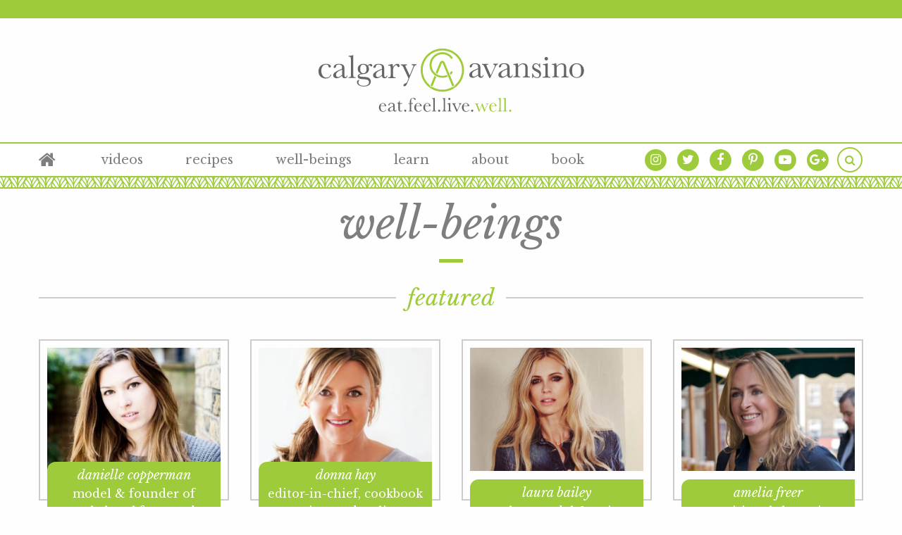

--- FILE ---
content_type: text/html; charset=UTF-8
request_url: https://calgaryavansino.com/browse-well-beings/
body_size: 13687
content:
<!doctype html>

  <html class="no-js"  lang="en-US">

	<head>
		<meta charset="utf-8">

		<!-- Force IE to use the latest rendering engine available -->
		<meta http-equiv="X-UA-Compatible" content="IE=edge">

		<!-- Mobile Meta -->
		<meta name="viewport" content="width=device-width, initial-scale=1.0">
		<meta class="foundation-mq">

		<!-- Icons & Favicons -->
		<link rel="icon" href="https://calgaryavansino.com/wp-content/themes/calgaryavansino/favicon.png">

		<link rel="pingback" href="https://calgaryavansino.com/xmlrpc.php">

		<meta name='robots' content='index, follow, max-image-preview:large, max-snippet:-1, max-video-preview:-1' />

	<!-- This site is optimized with the Yoast SEO plugin v21.2 - https://yoast.com/wordpress/plugins/seo/ -->
	<title>Well-Beings Archive - Calgary Avansino</title><link rel="preload" as="style" href="https://fonts.googleapis.com/css?family=Libre%20Baskerville%3A400%2C400i%2C700%7COpen%20Sans%20Condensed%3A700&#038;display=swap" /><link rel="stylesheet" href="https://fonts.googleapis.com/css?family=Libre%20Baskerville%3A400%2C400i%2C700%7COpen%20Sans%20Condensed%3A700&#038;display=swap" media="print" onload="this.media='all'" /><noscript><link rel="stylesheet" href="https://fonts.googleapis.com/css?family=Libre%20Baskerville%3A400%2C400i%2C700%7COpen%20Sans%20Condensed%3A700&#038;display=swap" /></noscript>
	<link rel="canonical" href="https://calgaryavansino.com/browse-well-beings/" />
	<link rel="next" href="https://calgaryavansino.com/browse-well-beings/page/2/" />
	<meta property="og:locale" content="en_US" />
	<meta property="og:type" content="website" />
	<meta property="og:title" content="Well-Beings Archive - Calgary Avansino" />
	<meta property="og:url" content="https://calgaryavansino.com/browse-well-beings/" />
	<meta property="og:site_name" content="Calgary Avansino" />
	<meta name="twitter:card" content="summary_large_image" />
	<script type="application/ld+json" class="yoast-schema-graph">{"@context":"https://schema.org","@graph":[{"@type":"CollectionPage","@id":"https://calgaryavansino.com/browse-well-beings/","url":"https://calgaryavansino.com/browse-well-beings/","name":"Well-Beings Archive - Calgary Avansino","isPartOf":{"@id":"https://calgaryavansino.com/#website"},"primaryImageOfPage":{"@id":"https://calgaryavansino.com/browse-well-beings/#primaryimage"},"image":{"@id":"https://calgaryavansino.com/browse-well-beings/#primaryimage"},"thumbnailUrl":"https://calgaryavansino.com/wp-content/uploads/2017/01/alexia.jpg","breadcrumb":{"@id":"https://calgaryavansino.com/browse-well-beings/#breadcrumb"},"inLanguage":"en-US"},{"@type":"ImageObject","inLanguage":"en-US","@id":"https://calgaryavansino.com/browse-well-beings/#primaryimage","url":"https://calgaryavansino.com/wp-content/uploads/2017/01/alexia.jpg","contentUrl":"https://calgaryavansino.com/wp-content/uploads/2017/01/alexia.jpg","width":2048,"height":1010,"caption":"alexia inge"},{"@type":"BreadcrumbList","@id":"https://calgaryavansino.com/browse-well-beings/#breadcrumb","itemListElement":[{"@type":"ListItem","position":1,"name":"Home","item":"https://calgaryavansino.com/"},{"@type":"ListItem","position":2,"name":"Well-Beings"}]},{"@type":"WebSite","@id":"https://calgaryavansino.com/#website","url":"https://calgaryavansino.com/","name":"Calgary Avansino","description":"Calgary Avansino","potentialAction":[{"@type":"SearchAction","target":{"@type":"EntryPoint","urlTemplate":"https://calgaryavansino.com/?s={search_term_string}"},"query-input":"required name=search_term_string"}],"inLanguage":"en-US"}]}</script>
	<!-- / Yoast SEO plugin. -->


<link rel='dns-prefetch' href='//fonts.googleapis.com' />
<link href='https://fonts.gstatic.com' crossorigin rel='preconnect' />
<link rel="alternate" type="application/rss+xml" title="Calgary Avansino &raquo; Feed" href="https://calgaryavansino.com/feed/" />
<link rel="alternate" type="application/rss+xml" title="Calgary Avansino &raquo; Comments Feed" href="https://calgaryavansino.com/comments/feed/" />
<link rel="alternate" type="application/rss+xml" title="Calgary Avansino &raquo; Well-Beings Feed" href="https://calgaryavansino.com/browse-well-beings/feed/" />
<style type="text/css">
img.wp-smiley,
img.emoji {
	display: inline !important;
	border: none !important;
	box-shadow: none !important;
	height: 1em !important;
	width: 1em !important;
	margin: 0 0.07em !important;
	vertical-align: -0.1em !important;
	background: none !important;
	padding: 0 !important;
}
</style>
	<link rel='stylesheet' id='wp-block-library-css' href='https://calgaryavansino.com/wp-includes/css/dist/block-library/style.min.css?ver=6.3.7' type='text/css' media='all' />
<style id='classic-theme-styles-inline-css' type='text/css'>
/*! This file is auto-generated */
.wp-block-button__link{color:#fff;background-color:#32373c;border-radius:9999px;box-shadow:none;text-decoration:none;padding:calc(.667em + 2px) calc(1.333em + 2px);font-size:1.125em}.wp-block-file__button{background:#32373c;color:#fff;text-decoration:none}
</style>
<style id='global-styles-inline-css' type='text/css'>
body{--wp--preset--color--black: #000000;--wp--preset--color--cyan-bluish-gray: #abb8c3;--wp--preset--color--white: #ffffff;--wp--preset--color--pale-pink: #f78da7;--wp--preset--color--vivid-red: #cf2e2e;--wp--preset--color--luminous-vivid-orange: #ff6900;--wp--preset--color--luminous-vivid-amber: #fcb900;--wp--preset--color--light-green-cyan: #7bdcb5;--wp--preset--color--vivid-green-cyan: #00d084;--wp--preset--color--pale-cyan-blue: #8ed1fc;--wp--preset--color--vivid-cyan-blue: #0693e3;--wp--preset--color--vivid-purple: #9b51e0;--wp--preset--gradient--vivid-cyan-blue-to-vivid-purple: linear-gradient(135deg,rgba(6,147,227,1) 0%,rgb(155,81,224) 100%);--wp--preset--gradient--light-green-cyan-to-vivid-green-cyan: linear-gradient(135deg,rgb(122,220,180) 0%,rgb(0,208,130) 100%);--wp--preset--gradient--luminous-vivid-amber-to-luminous-vivid-orange: linear-gradient(135deg,rgba(252,185,0,1) 0%,rgba(255,105,0,1) 100%);--wp--preset--gradient--luminous-vivid-orange-to-vivid-red: linear-gradient(135deg,rgba(255,105,0,1) 0%,rgb(207,46,46) 100%);--wp--preset--gradient--very-light-gray-to-cyan-bluish-gray: linear-gradient(135deg,rgb(238,238,238) 0%,rgb(169,184,195) 100%);--wp--preset--gradient--cool-to-warm-spectrum: linear-gradient(135deg,rgb(74,234,220) 0%,rgb(151,120,209) 20%,rgb(207,42,186) 40%,rgb(238,44,130) 60%,rgb(251,105,98) 80%,rgb(254,248,76) 100%);--wp--preset--gradient--blush-light-purple: linear-gradient(135deg,rgb(255,206,236) 0%,rgb(152,150,240) 100%);--wp--preset--gradient--blush-bordeaux: linear-gradient(135deg,rgb(254,205,165) 0%,rgb(254,45,45) 50%,rgb(107,0,62) 100%);--wp--preset--gradient--luminous-dusk: linear-gradient(135deg,rgb(255,203,112) 0%,rgb(199,81,192) 50%,rgb(65,88,208) 100%);--wp--preset--gradient--pale-ocean: linear-gradient(135deg,rgb(255,245,203) 0%,rgb(182,227,212) 50%,rgb(51,167,181) 100%);--wp--preset--gradient--electric-grass: linear-gradient(135deg,rgb(202,248,128) 0%,rgb(113,206,126) 100%);--wp--preset--gradient--midnight: linear-gradient(135deg,rgb(2,3,129) 0%,rgb(40,116,252) 100%);--wp--preset--font-size--small: 13px;--wp--preset--font-size--medium: 20px;--wp--preset--font-size--large: 36px;--wp--preset--font-size--x-large: 42px;--wp--preset--spacing--20: 0.44rem;--wp--preset--spacing--30: 0.67rem;--wp--preset--spacing--40: 1rem;--wp--preset--spacing--50: 1.5rem;--wp--preset--spacing--60: 2.25rem;--wp--preset--spacing--70: 3.38rem;--wp--preset--spacing--80: 5.06rem;--wp--preset--shadow--natural: 6px 6px 9px rgba(0, 0, 0, 0.2);--wp--preset--shadow--deep: 12px 12px 50px rgba(0, 0, 0, 0.4);--wp--preset--shadow--sharp: 6px 6px 0px rgba(0, 0, 0, 0.2);--wp--preset--shadow--outlined: 6px 6px 0px -3px rgba(255, 255, 255, 1), 6px 6px rgba(0, 0, 0, 1);--wp--preset--shadow--crisp: 6px 6px 0px rgba(0, 0, 0, 1);}:where(.is-layout-flex){gap: 0.5em;}:where(.is-layout-grid){gap: 0.5em;}body .is-layout-flow > .alignleft{float: left;margin-inline-start: 0;margin-inline-end: 2em;}body .is-layout-flow > .alignright{float: right;margin-inline-start: 2em;margin-inline-end: 0;}body .is-layout-flow > .aligncenter{margin-left: auto !important;margin-right: auto !important;}body .is-layout-constrained > .alignleft{float: left;margin-inline-start: 0;margin-inline-end: 2em;}body .is-layout-constrained > .alignright{float: right;margin-inline-start: 2em;margin-inline-end: 0;}body .is-layout-constrained > .aligncenter{margin-left: auto !important;margin-right: auto !important;}body .is-layout-constrained > :where(:not(.alignleft):not(.alignright):not(.alignfull)){max-width: var(--wp--style--global--content-size);margin-left: auto !important;margin-right: auto !important;}body .is-layout-constrained > .alignwide{max-width: var(--wp--style--global--wide-size);}body .is-layout-flex{display: flex;}body .is-layout-flex{flex-wrap: wrap;align-items: center;}body .is-layout-flex > *{margin: 0;}body .is-layout-grid{display: grid;}body .is-layout-grid > *{margin: 0;}:where(.wp-block-columns.is-layout-flex){gap: 2em;}:where(.wp-block-columns.is-layout-grid){gap: 2em;}:where(.wp-block-post-template.is-layout-flex){gap: 1.25em;}:where(.wp-block-post-template.is-layout-grid){gap: 1.25em;}.has-black-color{color: var(--wp--preset--color--black) !important;}.has-cyan-bluish-gray-color{color: var(--wp--preset--color--cyan-bluish-gray) !important;}.has-white-color{color: var(--wp--preset--color--white) !important;}.has-pale-pink-color{color: var(--wp--preset--color--pale-pink) !important;}.has-vivid-red-color{color: var(--wp--preset--color--vivid-red) !important;}.has-luminous-vivid-orange-color{color: var(--wp--preset--color--luminous-vivid-orange) !important;}.has-luminous-vivid-amber-color{color: var(--wp--preset--color--luminous-vivid-amber) !important;}.has-light-green-cyan-color{color: var(--wp--preset--color--light-green-cyan) !important;}.has-vivid-green-cyan-color{color: var(--wp--preset--color--vivid-green-cyan) !important;}.has-pale-cyan-blue-color{color: var(--wp--preset--color--pale-cyan-blue) !important;}.has-vivid-cyan-blue-color{color: var(--wp--preset--color--vivid-cyan-blue) !important;}.has-vivid-purple-color{color: var(--wp--preset--color--vivid-purple) !important;}.has-black-background-color{background-color: var(--wp--preset--color--black) !important;}.has-cyan-bluish-gray-background-color{background-color: var(--wp--preset--color--cyan-bluish-gray) !important;}.has-white-background-color{background-color: var(--wp--preset--color--white) !important;}.has-pale-pink-background-color{background-color: var(--wp--preset--color--pale-pink) !important;}.has-vivid-red-background-color{background-color: var(--wp--preset--color--vivid-red) !important;}.has-luminous-vivid-orange-background-color{background-color: var(--wp--preset--color--luminous-vivid-orange) !important;}.has-luminous-vivid-amber-background-color{background-color: var(--wp--preset--color--luminous-vivid-amber) !important;}.has-light-green-cyan-background-color{background-color: var(--wp--preset--color--light-green-cyan) !important;}.has-vivid-green-cyan-background-color{background-color: var(--wp--preset--color--vivid-green-cyan) !important;}.has-pale-cyan-blue-background-color{background-color: var(--wp--preset--color--pale-cyan-blue) !important;}.has-vivid-cyan-blue-background-color{background-color: var(--wp--preset--color--vivid-cyan-blue) !important;}.has-vivid-purple-background-color{background-color: var(--wp--preset--color--vivid-purple) !important;}.has-black-border-color{border-color: var(--wp--preset--color--black) !important;}.has-cyan-bluish-gray-border-color{border-color: var(--wp--preset--color--cyan-bluish-gray) !important;}.has-white-border-color{border-color: var(--wp--preset--color--white) !important;}.has-pale-pink-border-color{border-color: var(--wp--preset--color--pale-pink) !important;}.has-vivid-red-border-color{border-color: var(--wp--preset--color--vivid-red) !important;}.has-luminous-vivid-orange-border-color{border-color: var(--wp--preset--color--luminous-vivid-orange) !important;}.has-luminous-vivid-amber-border-color{border-color: var(--wp--preset--color--luminous-vivid-amber) !important;}.has-light-green-cyan-border-color{border-color: var(--wp--preset--color--light-green-cyan) !important;}.has-vivid-green-cyan-border-color{border-color: var(--wp--preset--color--vivid-green-cyan) !important;}.has-pale-cyan-blue-border-color{border-color: var(--wp--preset--color--pale-cyan-blue) !important;}.has-vivid-cyan-blue-border-color{border-color: var(--wp--preset--color--vivid-cyan-blue) !important;}.has-vivid-purple-border-color{border-color: var(--wp--preset--color--vivid-purple) !important;}.has-vivid-cyan-blue-to-vivid-purple-gradient-background{background: var(--wp--preset--gradient--vivid-cyan-blue-to-vivid-purple) !important;}.has-light-green-cyan-to-vivid-green-cyan-gradient-background{background: var(--wp--preset--gradient--light-green-cyan-to-vivid-green-cyan) !important;}.has-luminous-vivid-amber-to-luminous-vivid-orange-gradient-background{background: var(--wp--preset--gradient--luminous-vivid-amber-to-luminous-vivid-orange) !important;}.has-luminous-vivid-orange-to-vivid-red-gradient-background{background: var(--wp--preset--gradient--luminous-vivid-orange-to-vivid-red) !important;}.has-very-light-gray-to-cyan-bluish-gray-gradient-background{background: var(--wp--preset--gradient--very-light-gray-to-cyan-bluish-gray) !important;}.has-cool-to-warm-spectrum-gradient-background{background: var(--wp--preset--gradient--cool-to-warm-spectrum) !important;}.has-blush-light-purple-gradient-background{background: var(--wp--preset--gradient--blush-light-purple) !important;}.has-blush-bordeaux-gradient-background{background: var(--wp--preset--gradient--blush-bordeaux) !important;}.has-luminous-dusk-gradient-background{background: var(--wp--preset--gradient--luminous-dusk) !important;}.has-pale-ocean-gradient-background{background: var(--wp--preset--gradient--pale-ocean) !important;}.has-electric-grass-gradient-background{background: var(--wp--preset--gradient--electric-grass) !important;}.has-midnight-gradient-background{background: var(--wp--preset--gradient--midnight) !important;}.has-small-font-size{font-size: var(--wp--preset--font-size--small) !important;}.has-medium-font-size{font-size: var(--wp--preset--font-size--medium) !important;}.has-large-font-size{font-size: var(--wp--preset--font-size--large) !important;}.has-x-large-font-size{font-size: var(--wp--preset--font-size--x-large) !important;}
.wp-block-navigation a:where(:not(.wp-element-button)){color: inherit;}
:where(.wp-block-post-template.is-layout-flex){gap: 1.25em;}:where(.wp-block-post-template.is-layout-grid){gap: 1.25em;}
:where(.wp-block-columns.is-layout-flex){gap: 2em;}:where(.wp-block-columns.is-layout-grid){gap: 2em;}
.wp-block-pullquote{font-size: 1.5em;line-height: 1.6;}
</style>
<link rel='stylesheet' id='cpsh-shortcodes-css' href='https://calgaryavansino.com/wp-content/plugins/column-shortcodes//assets/css/shortcodes.css?ver=1.0.1' type='text/css' media='all' />

<link rel='stylesheet' id='site-css-css' href='https://calgaryavansino.com/wp-content/themes/calgaryavansino/assets/css/style.css?ver=1491863719' type='text/css' media='all' />
<script type='text/javascript' src='https://calgaryavansino.com/wp-includes/js/jquery/jquery.min.js?ver=3.7.0' id='jquery-core-js'></script>
<script type='text/javascript' src='https://calgaryavansino.com/wp-includes/js/jquery/jquery-migrate.min.js?ver=3.4.1' id='jquery-migrate-js'></script>
<link rel="https://api.w.org/" href="https://calgaryavansino.com/wp-json/" />
		<!-- Google Analytics here -->
		<script>
		(function(i,s,o,g,r,a,m){i['GoogleAnalyticsObject']=r;i[r]=i[r]||function(){
		(i[r].q=i[r].q||[]).push(arguments)},i[r].l=1*new Date();a=s.createElement(o),
		m=s.getElementsByTagName(o)[0];a.async=1;a.src=g;m.parentNode.insertBefore(a,m)
		})(window,document,'script','//www.google-analytics.com/analytics.js','ga');

		ga('create', 'UA-65214381-1', 'auto');
		ga('send', 'pageview');

		</script>
		<!-- end analytics -->

		<style>
			@media screen and (max-width: 1096px) {
				.book-buttons .book-primary {
					width: 100%;
				}

				.book-buttons .book-secondary {
					display: none;
				}
			}
		</style>

	</head>

	<body class="archive post-type-archive post-type-archive-wellbeing">

		<div class="off-canvas-wrapper">

			<div class="off-canvas-wrapper-inner" data-off-canvas-wrapper>

				<div class="off-canvas position-left show-for-small-only" id="off-canvas" data-off-canvas data-position="left">
	<ul id="menu-primary-navigation" class="vertical menu" data-accordion-menu><li class="home"><a href="/"><i class="fa fa-home" aria-hidden="true"></i></a></li><li id="menu-item-27" class="menu-item menu-item-type-custom menu-item-object-custom menu-item-27"><a href="/videos/">Videos</a></li>
<li id="menu-item-28" class="menu-item menu-item-type-custom menu-item-object-custom menu-item-28"><a href="/recipes/">Recipes</a></li>
<li id="menu-item-29" class="menu-item menu-item-type-custom menu-item-object-custom menu-item-29"><a href="/well-beings/">Well-Beings</a></li>
<li id="menu-item-30" class="menu-item menu-item-type-custom menu-item-object-custom menu-item-30"><a href="/learn/">Learn</a></li>
<li id="menu-item-31" class="menu-item menu-item-type-custom menu-item-object-custom menu-item-31"><a href="/about/">About</a></li>
<li id="menu-item-32" class="menu-item menu-item-type-custom menu-item-object-custom menu-item-32"><a href="/keep-it-real/">Book</a></li>
</ul></div>

				<div class="off-canvas-content" data-off-canvas-content>

					<header class="header" role="banner">

						 <!-- By default, this menu will use off-canvas for small
	 and a topbar for medium-up -->

<div class="social-bar"></div>

<div class="logo">
	<a href="/">
		<img src="https://calgaryavansino.com/wp-content/themes/calgaryavansino/assets/images/logo.svg" alt="Calgary Avansino">
	</a>
</div>

<div class="top-bar" id="top-bar-menu">
	<div class="row column table">
		<div class="show-for-medium table-cell menu-left">
			<ul id="menu-primary-navigation-1" class="vertical medium-horizontal menu" data-responsive-menu="accordion medium-dropdown"><li class="home"><a href="/"><i class="fa fa-home" aria-hidden="true"></i></a></li><li class="menu-item menu-item-type-custom menu-item-object-custom menu-item-27"><a href="/videos/">Videos</a></li>
<li class="menu-item menu-item-type-custom menu-item-object-custom menu-item-28"><a href="/recipes/">Recipes</a></li>
<li class="menu-item menu-item-type-custom menu-item-object-custom menu-item-29"><a href="/well-beings/">Well-Beings</a></li>
<li class="menu-item menu-item-type-custom menu-item-object-custom menu-item-30"><a href="/learn/">Learn</a></li>
<li class="menu-item menu-item-type-custom menu-item-object-custom menu-item-31"><a href="/about/">About</a></li>
<li class="menu-item menu-item-type-custom menu-item-object-custom menu-item-32"><a href="/keep-it-real/">Book</a></li>
</ul>		</div>
		<div class="table-cell menu-left show-for-small-only">
			<ul class="menu">
				<li>
					<a class="menu-button" data-toggle="off-canvas">
						<span class="fa-stack">
							<i class="fa fa-bars fa-stack-1x" aria-hidden="true"></i>
						</span>
						<span>Menu</span>
					</a>
				</li>
			</ul>
		</div>
		<div class="table-cell menu-right">
			<ul class="menu float-right">
				<li class="show-for-large">
						<a target="_blank" href="https://www.instagram.com/calgaryavansino/">
							<span class="fa-stack">
								<i class="fa fa-circle fa-stack-2x"></i>
								<i class="fa fa-instagram fa-stack-1x fa-inverse"></i>
							</span>
						</a>
					</li><li class="show-for-large">
						<a target="_blank" href="https://twitter.com/calgaryavansino">
							<span class="fa-stack">
								<i class="fa fa-circle fa-stack-2x"></i>
								<i class="fa fa-twitter fa-stack-1x fa-inverse"></i>
							</span>
						</a>
					</li><li class="show-for-large">
						<a target="_blank" href="https://www.facebook.com/Calgary-Avansino-434801383260821/">
							<span class="fa-stack">
								<i class="fa fa-circle fa-stack-2x"></i>
								<i class="fa fa-facebook fa-stack-1x fa-inverse"></i>
							</span>
						</a>
					</li><li class="show-for-large">
						<a target="_blank" href="https://uk.pinterest.com/calgaryavansino/">
							<span class="fa-stack">
								<i class="fa fa-circle fa-stack-2x"></i>
								<i class="fa fa-pinterest fa-stack-1x fa-inverse"></i>
							</span>
						</a>
					</li><li class="show-for-large">
						<a target="_blank" href="https://www.youtube.com/user/calgaryavansino">
							<span class="fa-stack">
								<i class="fa fa-circle fa-stack-2x"></i>
								<i class="fa fa-youtube fa-stack-1x fa-inverse"></i>
							</span>
						</a>
					</li><li class="show-for-large">
						<a target="_blank" href="https://plus.google.com/+CalgaryAvansino">
							<span class="fa-stack">
								<i class="fa fa-circle fa-stack-2x"></i>
								<i class="fa fa-google-plus fa-stack-1x fa-inverse"></i>
							</span>
						</a>
					</li>				<li class="search-button">
					<a href="#">
						<span class="fa-stack">
							<i class="fa fa-search fa-stack-1x"></i>
						</span>
						<span class="show-for-small-only">Search</span>
					</a>
				</li>
			</ul>
		</div>
	</div>
</div>
<div class="search-bar-wrapper">
	<div class="search-bar">
		<div class="row column">
			<form role="search" method="get" class="search-form" action="https://calgaryavansino.com/">
				<input type="search" class="search-field" placeholder="type your search here..." value="" name="s" title="Type your search here..." />
				<button type="submit">
					<i class="fa fa-angle-right fa-lg fa-2x" aria-hidden="true"></i>
				</button>
			</form>
		</div>
	</div>
</div>
<div class="pattern-bar"></div>

					</header> <!-- end .header -->


<div id="content">

	<div class="row section text-center text-italic text-lowercase">
		<h1 class="mb-medium"> Well-Beings</h1>
		<p class="lead"></p>
		<div class="divider"></div>
	</div>

	<div class="row column section show-for-medium">
		<h2 class="h-line text-center text-italic text-primary h-medium">
			<span>Featured</span>
		</h2>
	</div>

			<div class="row section show-for-medium">
									<div class="widget well-being-widget featured-well-being-widget column medium-6 large-3">
				<a href="https://calgaryavansino.com/well-beings/danielle-copperman/" class="b-secondary">
					<div class="inner">
						<img width="590" height="420" src="https://calgaryavansino.com/wp-content/uploads/2017/01/Danielle-Qnola-Cover-978x460-1-590x420.jpg" class="attachment-thumbnail_large size-thumbnail_large wp-post-image" alt="danielle copperman" decoding="async" fetchpriority="high" />						<div class="widget-title">
							<h2>danielle copperman</h2>
							<p>model & founder of Qnola breakfast goods</p>
						</div>
					</div>
				</a>
			</div>
									<div class="widget well-being-widget featured-well-being-widget column medium-6 large-3">
				<a href="https://calgaryavansino.com/well-beings/donna-hay/" class="b-secondary">
					<div class="inner">
						<img width="590" height="420" src="https://calgaryavansino.com/wp-content/uploads/2017/03/Publicity-Portrait-A4-crop-978x460-590x420.jpg" class="attachment-thumbnail_large size-thumbnail_large wp-post-image" alt="Donna Hay" decoding="async" />						<div class="widget-title">
							<h2>donna hay</h2>
							<p>Editor-in-chief, cookbook writer and stylist</p>
						</div>
					</div>
				</a>
			</div>
									<div class="widget well-being-widget featured-well-being-widget column medium-6 large-3">
				<a href="https://calgaryavansino.com/well-beings/laura-bailey/" class="b-secondary">
					<div class="inner">
						<img width="590" height="420" src="https://calgaryavansino.com/wp-content/uploads/2017/01/Laura-Bailey-For-Made-2-978x460-590x420.jpg" class="attachment-thumbnail_large size-thumbnail_large wp-post-image" alt="Laura Bailey" decoding="async" />						<div class="widget-title">
							<h2>laura bailey</h2>
							<p>Mother, Model & Writer</p>
						</div>
					</div>
				</a>
			</div>
									<div class="widget well-being-widget featured-well-being-widget column medium-6 large-3">
				<a href="https://calgaryavansino.com/well-beings/amelia-freer/" class="b-secondary">
					<div class="inner">
						<img width="590" height="420" src="https://calgaryavansino.com/wp-content/uploads/2017/01/Screen-Shot-2017-01-13-at-12.09.22-590x420.jpg" class="attachment-thumbnail_large size-thumbnail_large wp-post-image" alt="amelia freer" decoding="async" />						<div class="widget-title">
							<h2>amelia freer</h2>
							<p>Nutritional Therapist</p>
						</div>
					</div>
				</a>
			</div>
					</div>
			
	<div class="well-beings-categories pt-large bt-secondary">

		<div class="pattern-fade">
			<div class="fade"></div>
		</div>

		<div class="row column section pt-large">
			<h2 class="h-line text-center text-italic text-primary h-medium">
				<span>All A-Z</span>
			</h2>
		</div>

		<div class="row section medium-up-2 large-up-4">

		
			<div class="widget well-being-widget column mb-medium">
				<a href="https://calgaryavansino.com/well-beings/alexia-inge/" class="b-secondary">
					<img width="590" height="420" src="https://calgaryavansino.com/wp-content/uploads/2017/01/alexia-590x420.jpg" class="attachment-thumbnail_large size-thumbnail_large wp-post-image" alt="alexia inge" decoding="async" loading="lazy" />					<div class="widget-title">
						<h2>alexia inge</h2>
					</div>
				</a>
			</div>

		
			<div class="widget well-being-widget column mb-medium">
				<a href="https://calgaryavansino.com/well-beings/amber-locke-raw-vegan-blonde/" class="b-secondary">
					<img width="590" height="420" src="https://calgaryavansino.com/wp-content/uploads/2017/01/Amber-Locke-590x420.jpg" class="attachment-thumbnail_large size-thumbnail_large wp-post-image" alt="amber locke - raw vegan blonde" decoding="async" loading="lazy" />					<div class="widget-title">
						<h2>amber locke</h2>
					</div>
				</a>
			</div>

		
			<div class="widget well-being-widget column mb-medium">
				<a href="https://calgaryavansino.com/well-beings/amelia-freer/" class="b-secondary">
					<img width="590" height="420" src="https://calgaryavansino.com/wp-content/uploads/2017/01/Screen-Shot-2017-01-13-at-12.09.22-590x420.jpg" class="attachment-thumbnail_large size-thumbnail_large wp-post-image" alt="amelia freer" decoding="async" loading="lazy" />					<div class="widget-title">
						<h2>amelia freer</h2>
					</div>
				</a>
			</div>

		
			<div class="widget well-being-widget column mb-medium">
				<a href="https://calgaryavansino.com/well-beings/anjhe-mules/" class="b-secondary">
					<img width="590" height="420" src="https://calgaryavansino.com/wp-content/uploads/2017/01/Screen-Shot-2017-01-13-at-12.11.32-590x420.jpg" class="attachment-thumbnail_large size-thumbnail_large wp-post-image" alt="Anjhe Mules" decoding="async" loading="lazy" />					<div class="widget-title">
						<h2>anjhe mules</h2>
					</div>
				</a>
			</div>

		
			<div class="widget well-being-widget column mb-medium">
				<a href="https://calgaryavansino.com/well-beings/annee-de-mamiel/" class="b-secondary">
					<img width="590" height="420" src="https://calgaryavansino.com/wp-content/uploads/2017/01/Annee-headshot-high-res-978x460-1-590x420.jpg" class="attachment-thumbnail_large size-thumbnail_large wp-post-image" alt="annee de mamiel" decoding="async" loading="lazy" />					<div class="widget-title">
						<h2>annee de mamiel</h2>
					</div>
				</a>
			</div>

		
			<div class="widget well-being-widget column mb-medium">
				<a href="https://calgaryavansino.com/well-beings/arabella-preston/" class="b-secondary">
					<img width="590" height="420" src="https://calgaryavansino.com/wp-content/uploads/2017/01/Arabella-590x420.jpg" class="attachment-thumbnail_large size-thumbnail_large wp-post-image" alt="arabella preston" decoding="async" loading="lazy" />					<div class="widget-title">
						<h2>arabella preston</h2>
					</div>
				</a>
			</div>

		
			<div class="widget well-being-widget column mb-medium">
				<a href="https://calgaryavansino.com/well-beings/camilla-al-fayed/" class="b-secondary">
					<img width="590" height="420" src="https://calgaryavansino.com/wp-content/uploads/2017/03/Camilla-cropped-978x460-590x420.jpg" class="attachment-thumbnail_large size-thumbnail_large wp-post-image" alt="camilla al fayed" decoding="async" loading="lazy" />					<div class="widget-title">
						<h2>camilla al fayed</h2>
					</div>
				</a>
			</div>

		
			<div class="widget well-being-widget column mb-medium">
				<a href="https://calgaryavansino.com/well-beings/camilla-mackintosh/" class="b-secondary">
					<img width="590" height="420" src="https://calgaryavansino.com/wp-content/uploads/2017/03/Millie-Kimono-Edited-instagram-1-e1488367363674-590x420.jpg" class="attachment-thumbnail_large size-thumbnail_large wp-post-image" alt="Camilla Mackintosh" decoding="async" loading="lazy" />					<div class="widget-title">
						<h2>camilla mackintosh</h2>
					</div>
				</a>
			</div>

				<div class="pagination-wrapper">
			<div class="pagination">
				<div class="float-left inactive">
									</div>
				<div class="float-right">
					<a href="https://calgaryavansino.com/browse-well-beings/page/2/" >Next <i class="fa fa-angle-right fa-lg fa-2x" aria-hidden="true"></i></a>				</div>
			</div>
		</div>

		
	</div>
</div>

</div> <!-- end #content -->

										<div class="newsletter pt-medium pb-medium">
						<div class="row">
							<div class="table">
								<div class="column medium-4 large-4 table-cell">
									<h2 class="text-italic h-medium mb-none">Newsletter Sign Up</h2>
								</div>
								<div class="column medium-8 large-8 table-cell">
									<noscript class="ninja-forms-noscript-message">
	Notice: JavaScript is required for this content.</noscript>
<div id="nf-form-1-cont" class="nf-form-cont" aria-live="polite" aria-labelledby="nf-form-title-1" aria-describedby="nf-form-errors-1" role="form">

    <div class="nf-loading-spinner"></div>

</div>
        <!-- That data is being printed as a workaround to page builders reordering the order of the scripts loaded-->
        <script>var formDisplay=1;var nfForms=nfForms||[];var form=[];form.id='1';form.settings={"objectType":"Form Setting","editActive":true,"title":"Newsletter","key":"","created_at":"2016-08-24 16:39:20","default_label_pos":"above","_seq_num":"3","conditions":[],"show_title":0,"clear_complete":"1","hide_complete":"1","wrapper_class":"","element_class":"","add_submit":"1","logged_in":"","not_logged_in_msg":"","sub_limit_number":"","sub_limit_msg":"","calculations":[],"formContentData":["name_1","email_1","submit"],"container_styles_background-color":"","container_styles_border":"","container_styles_border-style":"","container_styles_border-color":"","container_styles_color":"","container_styles_height":"","container_styles_width":"","container_styles_font-size":"","container_styles_margin":"","container_styles_padding":"","container_styles_display":"","container_styles_float":"","container_styles_show_advanced_css":"0","container_styles_advanced":"","title_styles_background-color":"","title_styles_border":"","title_styles_border-style":"","title_styles_border-color":"","title_styles_color":"","title_styles_height":"","title_styles_width":"","title_styles_font-size":"","title_styles_margin":"","title_styles_padding":"","title_styles_display":"","title_styles_float":"","title_styles_show_advanced_css":"0","title_styles_advanced":"","row_styles_background-color":"","row_styles_border":"","row_styles_border-style":"","row_styles_border-color":"","row_styles_color":"","row_styles_height":"","row_styles_width":"","row_styles_font-size":"","row_styles_margin":"","row_styles_padding":"","row_styles_display":"","row_styles_show_advanced_css":"0","row_styles_advanced":"","row-odd_styles_background-color":"","row-odd_styles_border":"","row-odd_styles_border-style":"","row-odd_styles_border-color":"","row-odd_styles_color":"","row-odd_styles_height":"","row-odd_styles_width":"","row-odd_styles_font-size":"","row-odd_styles_margin":"","row-odd_styles_padding":"","row-odd_styles_display":"","row-odd_styles_show_advanced_css":"0","row-odd_styles_advanced":"","success-msg_styles_background-color":"","success-msg_styles_border":"","success-msg_styles_border-style":"","success-msg_styles_border-color":"","success-msg_styles_color":"","success-msg_styles_height":"","success-msg_styles_width":"","success-msg_styles_font-size":"","success-msg_styles_margin":"","success-msg_styles_padding":"","success-msg_styles_display":"","success-msg_styles_show_advanced_css":"0","success-msg_styles_advanced":"","error_msg_styles_background-color":"","error_msg_styles_border":"","error_msg_styles_border-style":"","error_msg_styles_border-color":"","error_msg_styles_color":"","error_msg_styles_height":"","error_msg_styles_width":"","error_msg_styles_font-size":"","error_msg_styles_margin":"","error_msg_styles_padding":"","error_msg_styles_display":"","error_msg_styles_show_advanced_css":"0","error_msg_styles_advanced":"","currency":"","ninjaForms":"Ninja Forms","changeEmailErrorMsg":"Please enter a valid email address!","changeDateErrorMsg":"Please enter a valid date!","confirmFieldErrorMsg":"These fields must match!","fieldNumberNumMinError":"Number Min Error","fieldNumberNumMaxError":"Number Max Error","fieldNumberIncrementBy":"Please increment by ","fieldTextareaRTEInsertLink":"Insert Link","fieldTextareaRTEInsertMedia":"Insert Media","fieldTextareaRTESelectAFile":"Select a file","formErrorsCorrectErrors":"Please correct errors before submitting this form.","formHoneypot":"If you are a human seeing this field, please leave it empty.","validateRequiredField":"This is a required field.","honeypotHoneypotError":"Honeypot Error","fileUploadOldCodeFileUploadInProgress":"File Upload in Progress.","fileUploadOldCodeFileUpload":"FILE UPLOAD","currencySymbol":"&#36;","fieldsMarkedRequired":"Fields marked with an <span class=\"ninja-forms-req-symbol\">*<\/span> are required","thousands_sep":",","decimal_point":".","siteLocale":"en_US","dateFormat":"m\/d\/Y","startOfWeek":"1","of":"of","previousMonth":"Previous Month","nextMonth":"Next Month","months":["January","February","March","April","May","June","July","August","September","October","November","December"],"monthsShort":["Jan","Feb","Mar","Apr","May","Jun","Jul","Aug","Sep","Oct","Nov","Dec"],"weekdays":["Sunday","Monday","Tuesday","Wednesday","Thursday","Friday","Saturday"],"weekdaysShort":["Sun","Mon","Tue","Wed","Thu","Fri","Sat"],"weekdaysMin":["Su","Mo","Tu","We","Th","Fr","Sa"],"recaptchaConsentMissing":"reCaptcha validation couldn&#039;t load.","recaptchaMissingCookie":"reCaptcha v3 validation couldn&#039;t load the cookie needed to submit the form.","recaptchaConsentEvent":"Accept reCaptcha cookies before sending the form.","embed_form":"","currency_symbol":"","beforeForm":"","beforeFields":"","afterFields":"","afterForm":""};form.fields=[{"objectType":"Field","objectDomain":"fields","editActive":false,"order":1,"label":"Name:","key":"name_1","type":"textbox","created_at":"2016-08-24 16:39:20","label_pos":"left","required":1,"input_limit_type":"characters","input_limit_msg":"Character(s) left","wrap_styles_show_advanced_css":0,"label_styles_show_advanced_css":0,"element_styles_show_advanced_css":0,"cellcid":"c3277","placeholder":"","default":"","container_class":"","element_class":"","input_limit":"","manual_key":false,"disable_input":"","admin_label":"","help_text":"","desc_text":"","disable_browser_autocomplete":"","mask":"","custom_mask":"","id":1,"beforeField":"","afterField":"","value":"","parentType":"textbox","element_templates":["textbox","input"],"old_classname":"","wrap_template":"wrap"},{"objectType":"Field","objectDomain":"fields","editActive":false,"order":2,"label":"Email:","key":"email_1","type":"email","created_at":"2016-08-24 16:39:20","label_pos":"left","required":1,"wrap_styles_show_advanced_css":0,"label_styles_show_advanced_css":0,"element_styles_show_advanced_css":0,"cellcid":"c3281","default":"","placeholder":"","container_class":"","element_class":"","admin_label":"","help_text":"","desc_text":"","id":2,"beforeField":"","afterField":"","value":"","parentType":"email","element_templates":["email","input"],"old_classname":"","wrap_template":"wrap"},{"objectType":"Field","objectDomain":"fields","editActive":false,"order":3,"label":"Submit","key":"submit","type":"submit","created_at":"2016-08-24 16:39:20","processing_label":"Processing","wrap_styles_show_advanced_css":0,"label_styles_show_advanced_css":0,"element_styles_show_advanced_css":0,"submit_element_hover_styles_show_advanced_css":0,"cellcid":"c3287","element_class":"button","container_class":"","id":4,"beforeField":"","afterField":"","value":"","label_pos":"above","parentType":"textbox","element_templates":["submit","button","input"],"old_classname":"","wrap_template":"wrap-no-label"}];nfForms.push(form);</script>
        								</div>
							</div>
						</div>
					</div>
										<div class="pattern-bar mb-none"></div>

					<footer class="footer" role="contentinfo">
						<div class="footer-cols row">
							<div class="columns medium-4 large-4 text-center">
							<h2 class="h-footer">Keep In Touch</h2>
								<p>To see all the healthy places I'm visiting, foods I'm eating and products I'm loving, follow me on social media...</p>
								<div class="social">
									<ul class="text-center">
										<li>
												<a href="https://www.instagram.com/calgaryavansino/" target="_blank">
													<span class="fa-stack">
														<i class="fa fa-circle fa-stack-2x"></i>
														<i class="fa fa-instagram fa-stack-1x fa-inverse"></i>
													</span>
												</a>
											</li><li>
												<a href="https://twitter.com/calgaryavansino" target="_blank">
													<span class="fa-stack">
														<i class="fa fa-circle fa-stack-2x"></i>
														<i class="fa fa-twitter fa-stack-1x fa-inverse"></i>
													</span>
												</a>
											</li><li>
												<a href="https://www.facebook.com/Calgary-Avansino-434801383260821/" target="_blank">
													<span class="fa-stack">
														<i class="fa fa-circle fa-stack-2x"></i>
														<i class="fa fa-facebook fa-stack-1x fa-inverse"></i>
													</span>
												</a>
											</li><li>
												<a href="https://uk.pinterest.com/calgaryavansino/" target="_blank">
													<span class="fa-stack">
														<i class="fa fa-circle fa-stack-2x"></i>
														<i class="fa fa-pinterest fa-stack-1x fa-inverse"></i>
													</span>
												</a>
											</li><li>
												<a href="https://www.youtube.com/user/calgaryavansino" target="_blank">
													<span class="fa-stack">
														<i class="fa fa-circle fa-stack-2x"></i>
														<i class="fa fa-youtube fa-stack-1x fa-inverse"></i>
													</span>
												</a>
											</li><li>
												<a href="https://plus.google.com/+CalgaryAvansino" target="_blank">
													<span class="fa-stack">
														<i class="fa fa-circle fa-stack-2x"></i>
														<i class="fa fa-google-plus fa-stack-1x fa-inverse"></i>
													</span>
												</a>
											</li>									</ul>
								</div>
							</div>
							<div class="columns medium-4 large-4 text-center">
								<h2 class="h-footer" style="margin-bottom:0px;">Useful Links</h2>
								<nav role="navigation">
		    						<ul id="menu-footer-navigation" class="menu"><li id="menu-item-2205" class="menu-item menu-item-type-custom menu-item-object-custom menu-item-2205"><a href="https://calgaryavansino.com/contact/">Contact</a></li>
<li id="menu-item-2206" class="menu-item menu-item-type-custom menu-item-object-custom menu-item-2206"><a href="https://calgaryavansino.com/terms-conditions/">Terms &#038; Conditions</a></li>
<li id="menu-item-2207" class="menu-item menu-item-type-custom menu-item-object-custom menu-item-2207"><a href="https://calgaryavansino.com/privacy-cookie-policy/">Privacy</a></li>
<li id="menu-item-2208" class="menu-item menu-item-type-custom menu-item-object-custom menu-item-2208"><a href="/sitemap/">Site Map</a></li>
</ul>		    					</nav>
		    				</div>
							<!-- <div class="columns medium-4 large-4 text-center">
								<h2 class="h-footer">Instagram</h2>
								<div class="row small-up-2 instagram-feed"></div>							</div> -->
						</div>
						<div class="text-center row column" style="margin-top:20px;">
							<p class="source-org copyright">&copy; 2026 - Calgary Avansino</p>
							<div class="logo-footer">							
								<a href="https://www.thisisfever.co.uk/web-design/" target="_blank" title="Website designers in Colchester, Essex" class="d-inline-block">
									<span class="d-inline-block text-white">Website Design</span>
								</a>
								<span class="d-inline-block text-white mr-1">by This is Fever</span>
								<a href="https://www.thisisfever.co.uk/web-design/" target="_blank" title="Website designers in Colchester, Essex" class="d-inline-block">
									<img src="https://calgaryavansino.com/wp-content/themes/calgaryavansino/assets/images/thisisfever-logo.svg" alt="Website design by This is Fever" style="width: 100%;max-width: 1.2rem;">
								</a>
							</div>
						</div>
					</footer> <!-- end .footer -->
				</div>  <!-- end .main-content -->
			</div> <!-- end .off-canvas-wrapper-inner -->
		</div> <!-- end .off-canvas-wrapper -->
		<link rel='stylesheet' id='dashicons-css' href='https://calgaryavansino.com/wp-includes/css/dashicons.min.css?ver=6.3.7' type='text/css' media='all' />
<link rel='stylesheet' id='nf-display-css' href='https://calgaryavansino.com/wp-content/plugins/ninja-forms/assets/css/display-structure.css?ver=6.3.7' type='text/css' media='all' />
<script id="rocket-browser-checker-js-after" type="text/javascript">
"use strict";var _createClass=function(){function defineProperties(target,props){for(var i=0;i<props.length;i++){var descriptor=props[i];descriptor.enumerable=descriptor.enumerable||!1,descriptor.configurable=!0,"value"in descriptor&&(descriptor.writable=!0),Object.defineProperty(target,descriptor.key,descriptor)}}return function(Constructor,protoProps,staticProps){return protoProps&&defineProperties(Constructor.prototype,protoProps),staticProps&&defineProperties(Constructor,staticProps),Constructor}}();function _classCallCheck(instance,Constructor){if(!(instance instanceof Constructor))throw new TypeError("Cannot call a class as a function")}var RocketBrowserCompatibilityChecker=function(){function RocketBrowserCompatibilityChecker(options){_classCallCheck(this,RocketBrowserCompatibilityChecker),this.passiveSupported=!1,this._checkPassiveOption(this),this.options=!!this.passiveSupported&&options}return _createClass(RocketBrowserCompatibilityChecker,[{key:"_checkPassiveOption",value:function(self){try{var options={get passive(){return!(self.passiveSupported=!0)}};window.addEventListener("test",null,options),window.removeEventListener("test",null,options)}catch(err){self.passiveSupported=!1}}},{key:"initRequestIdleCallback",value:function(){!1 in window&&(window.requestIdleCallback=function(cb){var start=Date.now();return setTimeout(function(){cb({didTimeout:!1,timeRemaining:function(){return Math.max(0,50-(Date.now()-start))}})},1)}),!1 in window&&(window.cancelIdleCallback=function(id){return clearTimeout(id)})}},{key:"isDataSaverModeOn",value:function(){return"connection"in navigator&&!0===navigator.connection.saveData}},{key:"supportsLinkPrefetch",value:function(){var elem=document.createElement("link");return elem.relList&&elem.relList.supports&&elem.relList.supports("prefetch")&&window.IntersectionObserver&&"isIntersecting"in IntersectionObserverEntry.prototype}},{key:"isSlowConnection",value:function(){return"connection"in navigator&&"effectiveType"in navigator.connection&&("2g"===navigator.connection.effectiveType||"slow-2g"===navigator.connection.effectiveType)}}]),RocketBrowserCompatibilityChecker}();
</script>
<script type='text/javascript' id='rocket-preload-links-js-extra'>
/* <![CDATA[ */
var RocketPreloadLinksConfig = {"excludeUris":"\/(?:.+\/)?feed(?:\/(?:.+\/?)?)?$|\/(?:.+\/)?embed\/|\/(index.php\/)?(.*)wp-json(\/.*|$)|\/refer\/|\/go\/|\/recommend\/|\/recommends\/","usesTrailingSlash":"1","imageExt":"jpg|jpeg|gif|png|tiff|bmp|webp|avif|pdf|doc|docx|xls|xlsx|php","fileExt":"jpg|jpeg|gif|png|tiff|bmp|webp|avif|pdf|doc|docx|xls|xlsx|php|html|htm","siteUrl":"https:\/\/calgaryavansino.com","onHoverDelay":"100","rateThrottle":"3"};
/* ]]> */
</script>
<script id="rocket-preload-links-js-after" type="text/javascript">
(function() {
"use strict";var r="function"==typeof Symbol&&"symbol"==typeof Symbol.iterator?function(e){return typeof e}:function(e){return e&&"function"==typeof Symbol&&e.constructor===Symbol&&e!==Symbol.prototype?"symbol":typeof e},e=function(){function i(e,t){for(var n=0;n<t.length;n++){var i=t[n];i.enumerable=i.enumerable||!1,i.configurable=!0,"value"in i&&(i.writable=!0),Object.defineProperty(e,i.key,i)}}return function(e,t,n){return t&&i(e.prototype,t),n&&i(e,n),e}}();function i(e,t){if(!(e instanceof t))throw new TypeError("Cannot call a class as a function")}var t=function(){function n(e,t){i(this,n),this.browser=e,this.config=t,this.options=this.browser.options,this.prefetched=new Set,this.eventTime=null,this.threshold=1111,this.numOnHover=0}return e(n,[{key:"init",value:function(){!this.browser.supportsLinkPrefetch()||this.browser.isDataSaverModeOn()||this.browser.isSlowConnection()||(this.regex={excludeUris:RegExp(this.config.excludeUris,"i"),images:RegExp(".("+this.config.imageExt+")$","i"),fileExt:RegExp(".("+this.config.fileExt+")$","i")},this._initListeners(this))}},{key:"_initListeners",value:function(e){-1<this.config.onHoverDelay&&document.addEventListener("mouseover",e.listener.bind(e),e.listenerOptions),document.addEventListener("mousedown",e.listener.bind(e),e.listenerOptions),document.addEventListener("touchstart",e.listener.bind(e),e.listenerOptions)}},{key:"listener",value:function(e){var t=e.target.closest("a"),n=this._prepareUrl(t);if(null!==n)switch(e.type){case"mousedown":case"touchstart":this._addPrefetchLink(n);break;case"mouseover":this._earlyPrefetch(t,n,"mouseout")}}},{key:"_earlyPrefetch",value:function(t,e,n){var i=this,r=setTimeout(function(){if(r=null,0===i.numOnHover)setTimeout(function(){return i.numOnHover=0},1e3);else if(i.numOnHover>i.config.rateThrottle)return;i.numOnHover++,i._addPrefetchLink(e)},this.config.onHoverDelay);t.addEventListener(n,function e(){t.removeEventListener(n,e,{passive:!0}),null!==r&&(clearTimeout(r),r=null)},{passive:!0})}},{key:"_addPrefetchLink",value:function(i){return this.prefetched.add(i.href),new Promise(function(e,t){var n=document.createElement("link");n.rel="prefetch",n.href=i.href,n.onload=e,n.onerror=t,document.head.appendChild(n)}).catch(function(){})}},{key:"_prepareUrl",value:function(e){if(null===e||"object"!==(void 0===e?"undefined":r(e))||!1 in e||-1===["http:","https:"].indexOf(e.protocol))return null;var t=e.href.substring(0,this.config.siteUrl.length),n=this._getPathname(e.href,t),i={original:e.href,protocol:e.protocol,origin:t,pathname:n,href:t+n};return this._isLinkOk(i)?i:null}},{key:"_getPathname",value:function(e,t){var n=t?e.substring(this.config.siteUrl.length):e;return n.startsWith("/")||(n="/"+n),this._shouldAddTrailingSlash(n)?n+"/":n}},{key:"_shouldAddTrailingSlash",value:function(e){return this.config.usesTrailingSlash&&!e.endsWith("/")&&!this.regex.fileExt.test(e)}},{key:"_isLinkOk",value:function(e){return null!==e&&"object"===(void 0===e?"undefined":r(e))&&(!this.prefetched.has(e.href)&&e.origin===this.config.siteUrl&&-1===e.href.indexOf("?")&&-1===e.href.indexOf("#")&&!this.regex.excludeUris.test(e.href)&&!this.regex.images.test(e.href))}}],[{key:"run",value:function(){"undefined"!=typeof RocketPreloadLinksConfig&&new n(new RocketBrowserCompatibilityChecker({capture:!0,passive:!0}),RocketPreloadLinksConfig).init()}}]),n}();t.run();
}());
</script>
<script type='text/javascript' src='https://calgaryavansino.com/wp-content/themes/calgaryavansino/vendor/what-input/what-input.min.js?ver=6.3.7' id='what-input-js'></script>
<script type='text/javascript' src='https://calgaryavansino.com/wp-content/themes/calgaryavansino/assets/js/foundation.js?ver=6.2.3' id='foundation-js-js'></script>
<script type='text/javascript' id='site-js-js-extra'>
/* <![CDATA[ */
var ajax_params = {"ajax_url":"https:\/\/calgaryavansino.com\/wp-admin\/admin-ajax.php"};
/* ]]> */
</script>
<script type='text/javascript' src='https://calgaryavansino.com/wp-content/themes/calgaryavansino/assets/js/scripts.js?ver=1491863772' id='site-js-js'></script>
<script type='text/javascript' src='https://calgaryavansino.com/wp-includes/js/underscore.min.js?ver=1.13.4' id='underscore-js'></script>
<script type='text/javascript' src='https://calgaryavansino.com/wp-includes/js/backbone.min.js?ver=1.4.1' id='backbone-js'></script>
<script type='text/javascript' src='https://calgaryavansino.com/wp-content/plugins/ninja-forms/assets/js/min/front-end-deps.js?ver=3.6.34.1' id='nf-front-end-deps-js'></script>
<script type='text/javascript' id='nf-front-end-js-extra'>
/* <![CDATA[ */
var nfi18n = {"ninjaForms":"Ninja Forms","changeEmailErrorMsg":"Please enter a valid email address!","changeDateErrorMsg":"Please enter a valid date!","confirmFieldErrorMsg":"These fields must match!","fieldNumberNumMinError":"Number Min Error","fieldNumberNumMaxError":"Number Max Error","fieldNumberIncrementBy":"Please increment by ","fieldTextareaRTEInsertLink":"Insert Link","fieldTextareaRTEInsertMedia":"Insert Media","fieldTextareaRTESelectAFile":"Select a file","formErrorsCorrectErrors":"Please correct errors before submitting this form.","formHoneypot":"If you are a human seeing this field, please leave it empty.","validateRequiredField":"This is a required field.","honeypotHoneypotError":"Honeypot Error","fileUploadOldCodeFileUploadInProgress":"File Upload in Progress.","fileUploadOldCodeFileUpload":"FILE UPLOAD","currencySymbol":"$","fieldsMarkedRequired":"Fields marked with an <span class=\"ninja-forms-req-symbol\">*<\/span> are required","thousands_sep":",","decimal_point":".","siteLocale":"en_US","dateFormat":"m\/d\/Y","startOfWeek":"1","of":"of","previousMonth":"Previous Month","nextMonth":"Next Month","months":["January","February","March","April","May","June","July","August","September","October","November","December"],"monthsShort":["Jan","Feb","Mar","Apr","May","Jun","Jul","Aug","Sep","Oct","Nov","Dec"],"weekdays":["Sunday","Monday","Tuesday","Wednesday","Thursday","Friday","Saturday"],"weekdaysShort":["Sun","Mon","Tue","Wed","Thu","Fri","Sat"],"weekdaysMin":["Su","Mo","Tu","We","Th","Fr","Sa"],"recaptchaConsentMissing":"reCaptcha validation couldn't load.","recaptchaMissingCookie":"reCaptcha v3 validation couldn't load the cookie needed to submit the form.","recaptchaConsentEvent":"Accept reCaptcha cookies before sending the form."};
var nfFrontEnd = {"adminAjax":"https:\/\/calgaryavansino.com\/wp-admin\/admin-ajax.php","ajaxNonce":"ddedee709d","requireBaseUrl":"https:\/\/calgaryavansino.com\/wp-content\/plugins\/ninja-forms\/assets\/js\/","use_merge_tags":{"user":{"address":"address","textbox":"textbox","button":"button","checkbox":"checkbox","city":"city","confirm":"confirm","date":"date","email":"email","firstname":"firstname","html":"html","hidden":"hidden","lastname":"lastname","listcheckbox":"listcheckbox","listcountry":"listcountry","listimage":"listimage","listmultiselect":"listmultiselect","listradio":"listradio","listselect":"listselect","liststate":"liststate","note":"note","number":"number","password":"password","passwordconfirm":"passwordconfirm","product":"product","quantity":"quantity","recaptcha":"recaptcha","recaptcha_v3":"recaptcha_v3","repeater":"repeater","shipping":"shipping","spam":"spam","starrating":"starrating","submit":"submit","terms":"terms","textarea":"textarea","total":"total","unknown":"unknown","zip":"zip","hr":"hr","campaign-monitor-optin":"campaign-monitor-optin"},"post":{"address":"address","textbox":"textbox","button":"button","checkbox":"checkbox","city":"city","confirm":"confirm","date":"date","email":"email","firstname":"firstname","html":"html","hidden":"hidden","lastname":"lastname","listcheckbox":"listcheckbox","listcountry":"listcountry","listimage":"listimage","listmultiselect":"listmultiselect","listradio":"listradio","listselect":"listselect","liststate":"liststate","note":"note","number":"number","password":"password","passwordconfirm":"passwordconfirm","product":"product","quantity":"quantity","recaptcha":"recaptcha","recaptcha_v3":"recaptcha_v3","repeater":"repeater","shipping":"shipping","spam":"spam","starrating":"starrating","submit":"submit","terms":"terms","textarea":"textarea","total":"total","unknown":"unknown","zip":"zip","hr":"hr","campaign-monitor-optin":"campaign-monitor-optin"},"system":{"address":"address","textbox":"textbox","button":"button","checkbox":"checkbox","city":"city","confirm":"confirm","date":"date","email":"email","firstname":"firstname","html":"html","hidden":"hidden","lastname":"lastname","listcheckbox":"listcheckbox","listcountry":"listcountry","listimage":"listimage","listmultiselect":"listmultiselect","listradio":"listradio","listselect":"listselect","liststate":"liststate","note":"note","number":"number","password":"password","passwordconfirm":"passwordconfirm","product":"product","quantity":"quantity","recaptcha":"recaptcha","recaptcha_v3":"recaptcha_v3","repeater":"repeater","shipping":"shipping","spam":"spam","starrating":"starrating","submit":"submit","terms":"terms","textarea":"textarea","total":"total","unknown":"unknown","zip":"zip","hr":"hr","campaign-monitor-optin":"campaign-monitor-optin"},"fields":{"address":"address","textbox":"textbox","button":"button","checkbox":"checkbox","city":"city","confirm":"confirm","date":"date","email":"email","firstname":"firstname","html":"html","hidden":"hidden","lastname":"lastname","listcheckbox":"listcheckbox","listcountry":"listcountry","listimage":"listimage","listmultiselect":"listmultiselect","listradio":"listradio","listselect":"listselect","liststate":"liststate","note":"note","number":"number","password":"password","passwordconfirm":"passwordconfirm","product":"product","quantity":"quantity","recaptcha":"recaptcha","recaptcha_v3":"recaptcha_v3","repeater":"repeater","shipping":"shipping","spam":"spam","starrating":"starrating","submit":"submit","terms":"terms","textarea":"textarea","total":"total","unknown":"unknown","zip":"zip","hr":"hr","campaign-monitor-optin":"campaign-monitor-optin"},"calculations":{"html":"html","hidden":"hidden","note":"note","unknown":"unknown"}},"opinionated_styles":"","filter_esc_status":"false","nf_consent_status_response":[]};
var nfInlineVars = [];
/* ]]> */
</script>
<script type='text/javascript' src='https://calgaryavansino.com/wp-content/plugins/ninja-forms/assets/js/min/front-end.js?ver=3.6.34.1' id='nf-front-end-js'></script>
<script id="tmpl-nf-layout" type="text/template">
	<span id="nf-form-title-{{{ data.id }}}" class="nf-form-title">
		{{{ ( 1 == data.settings.show_title ) ? '<h' + data.settings.form_title_heading_level + '>' + data.settings.title + '</h' + data.settings.form_title_heading_level + '>' : '' }}}
	</span>
	<div class="nf-form-wrap ninja-forms-form-wrap">
		<div class="nf-response-msg"></div>
		<div class="nf-debug-msg"></div>
		<div class="nf-before-form"></div>
		<div class="nf-form-layout"></div>
		<div class="nf-after-form"></div>
	</div>
</script>

<script id="tmpl-nf-empty" type="text/template">

</script>
<script id="tmpl-nf-before-form" type="text/template">
	{{{ data.beforeForm }}}
</script><script id="tmpl-nf-after-form" type="text/template">
	{{{ data.afterForm }}}
</script><script id="tmpl-nf-before-fields" type="text/template">
    <div class="nf-form-fields-required">{{{ data.renderFieldsMarkedRequired() }}}</div>
    {{{ data.beforeFields }}}
</script><script id="tmpl-nf-after-fields" type="text/template">
    {{{ data.afterFields }}}
    <div id="nf-form-errors-{{{ data.id }}}" class="nf-form-errors" role="alert"></div>
    <div class="nf-form-hp"></div>
</script>
<script id="tmpl-nf-before-field" type="text/template">
    {{{ data.beforeField }}}
</script><script id="tmpl-nf-after-field" type="text/template">
    {{{ data.afterField }}}
</script><script id="tmpl-nf-form-layout" type="text/template">
	<form>
		<div>
			<div class="nf-before-form-content"></div>
			<div class="nf-form-content {{{ data.element_class }}}"></div>
			<div class="nf-after-form-content"></div>
		</div>
	</form>
</script><script id="tmpl-nf-form-hp" type="text/template">
	<label id="nf-label-field-hp-{{{ data.id }}}" for="nf-field-hp-{{{ data.id }}}" aria-hidden="true">
		{{{ nfi18n.formHoneypot }}}
		<input id="nf-field-hp-{{{ data.id }}}" name="nf-field-hp" class="nf-element nf-field-hp" type="text" value="" aria-labelledby="nf-label-field-hp-{{{ data.id }}}" />
	</label>
</script>
<script id="tmpl-nf-field-layout" type="text/template">
    <div id="nf-field-{{{ data.id }}}-container" class="nf-field-container {{{ data.type }}}-container {{{ data.renderContainerClass() }}}">
        <div class="nf-before-field"></div>
        <div class="nf-field"></div>
        <div class="nf-after-field"></div>
    </div>
</script>
<script id="tmpl-nf-field-before" type="text/template">
    {{{ data.beforeField }}}
</script><script id="tmpl-nf-field-after" type="text/template">
    <#
    /*
     * Render our input limit section if that setting exists.
     */
    #>
    <div class="nf-input-limit"></div>
    <#
    /*
     * Render our error section if we have an error.
     */
    #>
    <div id="nf-error-{{{ data.id }}}" class="nf-error-wrap nf-error" role="alert"></div>
    <#
    /*
     * Render any custom HTML after our field.
     */
    #>
    {{{ data.afterField }}}
</script>
<script id="tmpl-nf-field-wrap" type="text/template">
	<div id="nf-field-{{{ data.id }}}-wrap" class="{{{ data.renderWrapClass() }}}" data-field-id="{{{ data.id }}}">
		<#
		/*
		 * This is our main field template. It's called for every field type.
		 * Note that must have ONE top-level, wrapping element. i.e. a div/span/etc that wraps all of the template.
		 */
        #>
		<#
		/*
		 * Render our label.
		 */
        #>
		{{{ data.renderLabel() }}}
		<#
		/*
		 * Render our field element. Uses the template for the field being rendered.
		 */
        #>
		<div class="nf-field-element">{{{ data.renderElement() }}}</div>
		<#
		/*
		 * Render our Description Text.
		 */
        #>
		{{{ data.renderDescText() }}}
	</div>
</script>
<script id="tmpl-nf-field-wrap-no-label" type="text/template">
    <div id="nf-field-{{{ data.id }}}-wrap" class="{{{ data.renderWrapClass() }}}" data-field-id="{{{ data.id }}}">
        <div class="nf-field-label"></div>
        <div class="nf-field-element">{{{ data.renderElement() }}}</div>
        <div class="nf-error-wrap"></div>
    </div>
</script>
<script id="tmpl-nf-field-wrap-no-container" type="text/template">

        {{{ data.renderElement() }}}

        <div class="nf-error-wrap"></div>
</script>
<script id="tmpl-nf-field-label" type="text/template">
	<div class="nf-field-label">
		<# if ( data.type === "listcheckbox" || data.type === "listradio" ) { #>
			<span id="nf-label-field-{{{ data.id }}}"
				class="nf-label-span {{{ data.renderLabelClasses() }}}">
					{{{ ( data.maybeFilterHTML() === 'true' ) ? _.escape( data.label ) : data.label }}} {{{ ( 'undefined' != typeof data.required && 1 == data.required ) ? '<span class="ninja-forms-req-symbol">*</span>' : '' }}} 
					{{{ data.maybeRenderHelp() }}}
			</span>
		<# } else { #>
			<label for="nf-field-{{{ data.id }}}"
					id="nf-label-field-{{{ data.id }}}"
					class="{{{ data.renderLabelClasses() }}}">
						{{{ ( data.maybeFilterHTML() === 'true' ) ? _.escape( data.label ) : data.label }}} {{{ ( 'undefined' != typeof data.required && 1 == data.required ) ? '<span class="ninja-forms-req-symbol">*</span>' : '' }}} 
						{{{ data.maybeRenderHelp() }}}
			</label>
		<# } #>
	</div>
</script>
<script id="tmpl-nf-field-error" type="text/template">
	<div class="nf-error-msg nf-error-{{{ data.id }}}">{{{ data.msg }}}</div>
</script><script id="tmpl-nf-form-error" type="text/template">
	<div class="nf-error-msg nf-error-{{{ data.id }}}">{{{ data.msg }}}</div>
</script><script id="tmpl-nf-field-input-limit" type="text/template">
    {{{ data.currentCount() }}} {{{ nfi18n.of }}} {{{ data.input_limit }}} {{{ data.input_limit_msg }}}
</script><script id="tmpl-nf-field-null" type="text/template">
</script><script id="tmpl-nf-field-textbox" type="text/template">
	<input
			type="text"
			value="{{{ _.escape( data.value ) }}}"
			class="{{{ data.renderClasses() }}} nf-element"
			{{{ data.renderPlaceholder() }}}
			{{{ data.maybeDisabled() }}}
			{{{ data.maybeInputLimit() }}}

			id="nf-field-{{{ data.id }}}"
			<# if( ! data.disable_browser_autocomplete && -1 < [ 'city', 'zip' ].indexOf( data.type ) ){ #>
				name="{{ data.custom_name_attribute || 'nf-field-' + data.id + '-' + data.type }}"
				autocomplete="on"
			<# } else { #>
				name="{{ data.custom_name_attribute || 'nf-field-' + data.id }}"
				{{{ data.maybeDisableAutocomplete() }}}
			<# } #>

			aria-invalid="false"
			aria-describedby="nf-error-{{{ data.id }}}"
			aria-labelledby="nf-label-field-{{{ data.id }}}"

			{{{ data.maybeRequired() }}}
	>
</script>
<script id='tmpl-nf-field-input' type='text/template'>
    <input id="nf-field-{{{ data.id }}}" name="nf-field-{{{ data.id }}}" aria-invalid="false" aria-describedby="nf-error-{{{ data.id }}}" class="{{{ data.renderClasses() }}} nf-element" type="text" value="{{{ _.escape( data.value ) }}}" {{{ data.renderPlaceholder() }}} {{{ data.maybeDisabled() }}}
           aria-labelledby="nf-label-field-{{{ data.id }}}"

            {{{ data.maybeRequired() }}}
    >
</script>
<script id="tmpl-nf-field-email" type="text/template">
	<input
			type="email"
			value="{{{ _.escape( data.value ) }}}"
			class="{{{ data.renderClasses() }}} nf-element"

			id="nf-field-{{{ data.id }}}"
			<# if( ! data.disable_browser_autocompletes ){ #>
			name="{{ data.custom_name_attribute || 'nf-field-' + data.id + '-' + data.type }}"
			autocomplete="email"
			<# } else { #>
			name="{{ data.custom_name_attribute || 'nf-field-' + data.id }}"
			{{{ data.maybeDisableAutocomplete() }}}
			<# } #>
			{{{ data.renderPlaceholder() }}}
			{{{ data.maybeDisabled() }}}

			aria-invalid="false"
			aria-describedby="nf-error-{{{ data.id }}}"
			aria-labelledby="nf-label-field-{{{ data.id }}}"

			{{{ data.maybeRequired() }}}
	>
</script>
<script id="tmpl-nf-field-submit" type="text/template">

<# 
let myType = data.type
if('save'== data.type){
	myType = 'button'
}
#>
<input id="nf-field-{{{ data.id }}}" class="{{{ data.renderClasses() }}} nf-element " type="{{{myType}}}" value="{{{ ( data.maybeFilterHTML() === 'true' ) ? _.escape( data.label ) : data.label }}}" {{{ ( data.disabled ) ? 'aria-disabled="true" disabled="true"' : '' }}}>

</script><script id='tmpl-nf-field-button' type='text/template'>
    <button id="nf-field-{{{ data.id }}}" name="nf-field-{{{ data.id }}}" class="{{{ data.classes }}} nf-element">
        {{{ ( data.maybeFilterHTML() === 'true' ) ? _.escape( data.label ) : data.label }}}
    </button>
</script>	<script defer src="https://static.cloudflareinsights.com/beacon.min.js/vcd15cbe7772f49c399c6a5babf22c1241717689176015" integrity="sha512-ZpsOmlRQV6y907TI0dKBHq9Md29nnaEIPlkf84rnaERnq6zvWvPUqr2ft8M1aS28oN72PdrCzSjY4U6VaAw1EQ==" data-cf-beacon='{"version":"2024.11.0","token":"514555c7e15e4815a20bfea9e0e0c05c","r":1,"server_timing":{"name":{"cfCacheStatus":true,"cfEdge":true,"cfExtPri":true,"cfL4":true,"cfOrigin":true,"cfSpeedBrain":true},"location_startswith":null}}' crossorigin="anonymous"></script>
</body>
</html> <!-- end page -->

<!-- This website is like a Rocket, isn't it? Performance optimized by WP Rocket. Learn more: https://wp-rocket.me - Debug: cached@1770024888 -->

--- FILE ---
content_type: text/css; charset=UTF-8
request_url: https://calgaryavansino.com/wp-content/themes/calgaryavansino/assets/css/style.css?ver=1491863719
body_size: 22979
content:
.image-replacement{text-indent:100%;white-space:nowrap;overflow:hidden}.text-italic{font-style:italic}.text-lowercase{text-transform:lowercase}.text-large{font-size:1.25rem}.h-small{font-size:1rem;line-height:1}.h-medium{font-size:2rem;line-height:1}@media screen and (max-width: 39.9375em){.h-medium{font-size:1.75rem}}.h-large{font-size:3rem;line-height:1}@media screen and (max-width: 39.9375em){.h-large{font-size:2.5rem}}.text-primary{color:#9ecb3b}.text-secondary{color:#7e7e7e}.text-dark{color:#4b4b4b}.bg-primary{background:#9ecb3b !important;color:#fff}.bg-secondary{background:#7e7e7e}.bg-learn{background:#ffbf9f}.bg-white{background:#fff}.bg-grey{background:#f8f8f8}.b-primary{border:2px solid #9ecb3b}.bt-primary{border-top:2px solid #9ecb3b}.bb-primary{border-bottom:2px solid #9ecb3b}.bl-primary{border-left:2px solid #9ecb3b}.br-primary{border-right:2px solid #9ecb3b}.b-secondary{border:2px solid #ccc}.bt-secondary{border-top:2px solid #ccc}.bb-secondary{border-bottom:2px solid #ccc}.bl-secondary{border-left:2px solid #ccc}.br-secondary{border-right:2px solid #ccc}.table{display:table;table-layout:fixed;width:100%}.table-cell{display:table-cell;vertical-align:middle}.column.table-cell,.table-cell.columns,.columns.table-cell{float:none !important}.section{margin-bottom:1.875rem}@media screen and (max-width: 39.9375em){.section{margin-bottom:1.25rem}}.mt-none{margin-top:0 !important}.mb-none{margin-bottom:0 !important}.mt-small{margin-top:.625rem}.mb-small{margin-bottom:.625rem}.ml-small{margin-left:.625rem}.mr-small{margin-right:.625rem}.mt-medium{margin-top:1.25rem}.mb-medium{margin-bottom:1.25rem}.mt-large{margin-top:1.875rem}.mb-large{margin-bottom:1.875rem}.pt-none{padding-top:0 !important}.pb-none{padding-bottom:0 !important}.p-small{padding:.625rem}.p-medium{padding:1.25rem}.p-large{padding:1.875rem}.pt-small{padding-top:.625rem}.pb-small{padding-bottom:.625rem}.pt-medium{padding-top:1.25rem}.pb-medium{padding-bottom:1.25rem}.pt-large{padding-top:1.875rem}.pb-large{padding-bottom:1.875rem}span.amp{font-family:Baskerville,'Goudy Old Style',Palatino,'Book Antiqua',serif !important;font-style:italic}@font-face{font-family:'FontAwesome';src:url("../../vendor/font-awesome/fonts/fontawesome-webfont.eot?v=4.6.3");src:url("../../vendor/font-awesome/fonts/fontawesome-webfont.eot?#iefix&v=4.6.3") format("embedded-opentype"),url("../../vendor/font-awesome/fonts/fontawesome-webfont.woff2?v=4.6.3") format("woff2"),url("../../vendor/font-awesome/fonts/fontawesome-webfont.woff?v=4.6.3") format("woff"),url("../../vendor/font-awesome/fonts/fontawesome-webfont.ttf?v=4.6.3") format("truetype"),url("../../vendor/font-awesome/fonts/fontawesome-webfont.svg?v=4.6.3#fontawesomeregular") format("svg");font-weight:normal;font-style:normal}.fa{display:inline-block;font:normal normal normal 14px/1 FontAwesome;font-size:inherit;text-rendering:auto;-webkit-font-smoothing:antialiased;-moz-osx-font-smoothing:grayscale}.fa-ul{padding-left:0;margin-left:2.14286em;list-style-type:none}.fa-ul>li{position:relative}.fa-li{position:absolute;left:-2.14286em;width:2.14286em;top:.14286em;text-align:center}.fa-li.fa-lg{left:-1.85714em}.fa-twitter:before{content:"\f099"}.fa-facebook:before{content:"\f09a"}.fa-google-plus:before{content:"\f0d5"}.fa-pinterest:before{content:"\f231"}.fa-instagram:before{content:"\f16d"}.fa-youtube:before{content:"\f16a"}.fa-mail:before{content:"\f0e0"}.fa-print:before{content:"\f02f"}.fa-retweet:before{content:"\f079"}.fa-leaf:before{content:"\f06c"}.fa-time:before{content:"\f1da"}.fa-time-alt:before{content:"\f017"}.fa-people:before{content:"\f0c0"}.fa-thermometer-half:before{content:"\f2c9"}.fa-circle:before{content:"\f111"}.fa-circle-thin:before{content:"\f1db"}.fa-home:before{content:"\f015"}.fa-search:before{content:"\f002"}.fa-bars:before{content:"\f0c9"}.fa-spinner:before{content:"\f1ce"}.fa-phone:before{content:"\f095"}.fa-user:before{content:"\f007"}.fa-shopping-basket:before{content:"\f291"}.fa-search:before{content:"\f002"}.fa-angle-left:before{content:"\f104"}.fa-angle-right:before{content:"\f105"}.fa-caret-down:before{content:"\f0d7"}.fa-caret-right:before{content:"\f0da"}.fa-caret-left:before{content:"\f0d9"}.fa-arrow-circle-right:before{content:"\f0a9"}.fa-chevron-right:before{content:"\f054"}.fa-chevron-left:before{content:"\f053"}.fa-clock-o:before{content:"\f017"}.fa-spin{animation:fa-spin 2s infinite linear}.fa-pulse{animation:fa-spin 1s infinite steps(8)}@keyframes fa-spin{0%{transform:rotate(0deg)}100%{transform:rotate(359deg)}}.fa-stack{position:relative;display:inline-block;width:2em;height:2em;line-height:2em;vertical-align:middle}.fa-stack-1x,.fa-stack-2x{position:absolute;left:0;width:100%;text-align:center}.fa-stack-1x{line-height:inherit}.fa-stack-2x{font-size:2em}.fa-inverse{color:#fff}.fa-lg{font-size:1.33333em;line-height:.75em;vertical-align:-15%}.fa-2x{font-size:2em}.fa-3x{font-size:3em}.fa-4x{font-size:4em}.fa-5x{font-size:5em}.slide-in-down.mui-enter,.slide-in-left.mui-enter,.slide-in-up.mui-enter,.slide-in-right.mui-enter,.slide-out-down.mui-leave,.slide-out-right.mui-leave,.slide-out-up.mui-leave,.slide-out-left.mui-leave,.fade-in.mui-enter,.fade-out.mui-leave,.hinge-in-from-top.mui-enter,.hinge-in-from-right.mui-enter,.hinge-in-from-bottom.mui-enter,.hinge-in-from-left.mui-enter,.hinge-in-from-middle-x.mui-enter,.hinge-in-from-middle-y.mui-enter,.hinge-out-from-top.mui-leave,.hinge-out-from-right.mui-leave,.hinge-out-from-bottom.mui-leave,.hinge-out-from-left.mui-leave,.hinge-out-from-middle-x.mui-leave,.hinge-out-from-middle-y.mui-leave,.scale-in-up.mui-enter,.scale-in-down.mui-enter,.scale-out-up.mui-leave,.scale-out-down.mui-leave,.spin-in.mui-enter,.spin-out.mui-leave,.spin-in-ccw.mui-enter,.spin-out-ccw.mui-leave{transition-duration:500ms;transition-timing-function:linear}.slide-in-down.mui-enter{transform:translateY(-100%);transition-property:transform, opacity;backface-visibility:hidden}.slide-in-down.mui-enter.mui-enter-active{transform:translateY(0)}.slide-in-left.mui-enter{transform:translateX(-100%);transition-property:transform, opacity;backface-visibility:hidden}.slide-in-left.mui-enter.mui-enter-active{transform:translateX(0)}.slide-in-up.mui-enter{transform:translateY(100%);transition-property:transform, opacity;backface-visibility:hidden}.slide-in-up.mui-enter.mui-enter-active{transform:translateY(0)}.slide-in-right.mui-enter{transform:translateX(100%);transition-property:transform, opacity;backface-visibility:hidden}.slide-in-right.mui-enter.mui-enter-active{transform:translateX(0)}.slide-out-down.mui-leave{transform:translateY(0);transition-property:transform, opacity;backface-visibility:hidden}.slide-out-down.mui-leave.mui-leave-active{transform:translateY(100%)}.slide-out-right.mui-leave{transform:translateX(0);transition-property:transform, opacity;backface-visibility:hidden}.slide-out-right.mui-leave.mui-leave-active{transform:translateX(100%)}.slide-out-up.mui-leave{transform:translateY(0);transition-property:transform, opacity;backface-visibility:hidden}.slide-out-up.mui-leave.mui-leave-active{transform:translateY(-100%)}.slide-out-left.mui-leave{transform:translateX(0);transition-property:transform, opacity;backface-visibility:hidden}.slide-out-left.mui-leave.mui-leave-active{transform:translateX(-100%)}.fade-in.mui-enter{opacity:0;transition-property:opacity}.fade-in.mui-enter.mui-enter-active{opacity:1}.fade-out.mui-leave{opacity:1;transition-property:opacity}.fade-out.mui-leave.mui-leave-active{opacity:0}.hinge-in-from-top.mui-enter{transform:perspective(2000px) rotateX(-90deg);transform-origin:top;transition-property:transform, opacity;opacity:0}.hinge-in-from-top.mui-enter.mui-enter-active{transform:perspective(2000px) rotate(0deg);opacity:1}.hinge-in-from-right.mui-enter{transform:perspective(2000px) rotateY(-90deg);transform-origin:right;transition-property:transform, opacity;opacity:0}.hinge-in-from-right.mui-enter.mui-enter-active{transform:perspective(2000px) rotate(0deg);opacity:1}.hinge-in-from-bottom.mui-enter{transform:perspective(2000px) rotateX(90deg);transform-origin:bottom;transition-property:transform, opacity;opacity:0}.hinge-in-from-bottom.mui-enter.mui-enter-active{transform:perspective(2000px) rotate(0deg);opacity:1}.hinge-in-from-left.mui-enter{transform:perspective(2000px) rotateY(90deg);transform-origin:left;transition-property:transform, opacity;opacity:0}.hinge-in-from-left.mui-enter.mui-enter-active{transform:perspective(2000px) rotate(0deg);opacity:1}.hinge-in-from-middle-x.mui-enter{transform:perspective(2000px) rotateX(-90deg);transform-origin:center;transition-property:transform, opacity;opacity:0}.hinge-in-from-middle-x.mui-enter.mui-enter-active{transform:perspective(2000px) rotate(0deg);opacity:1}.hinge-in-from-middle-y.mui-enter{transform:perspective(2000px) rotateY(-90deg);transform-origin:center;transition-property:transform, opacity;opacity:0}.hinge-in-from-middle-y.mui-enter.mui-enter-active{transform:perspective(2000px) rotate(0deg);opacity:1}.hinge-out-from-top.mui-leave{transform:perspective(2000px) rotate(0deg);transform-origin:top;transition-property:transform, opacity;opacity:1}.hinge-out-from-top.mui-leave.mui-leave-active{transform:perspective(2000px) rotateX(-90deg);opacity:0}.hinge-out-from-right.mui-leave{transform:perspective(2000px) rotate(0deg);transform-origin:right;transition-property:transform, opacity;opacity:1}.hinge-out-from-right.mui-leave.mui-leave-active{transform:perspective(2000px) rotateY(-90deg);opacity:0}.hinge-out-from-bottom.mui-leave{transform:perspective(2000px) rotate(0deg);transform-origin:bottom;transition-property:transform, opacity;opacity:1}.hinge-out-from-bottom.mui-leave.mui-leave-active{transform:perspective(2000px) rotateX(90deg);opacity:0}.hinge-out-from-left.mui-leave{transform:perspective(2000px) rotate(0deg);transform-origin:left;transition-property:transform, opacity;opacity:1}.hinge-out-from-left.mui-leave.mui-leave-active{transform:perspective(2000px) rotateY(90deg);opacity:0}.hinge-out-from-middle-x.mui-leave{transform:perspective(2000px) rotate(0deg);transform-origin:center;transition-property:transform, opacity;opacity:1}.hinge-out-from-middle-x.mui-leave.mui-leave-active{transform:perspective(2000px) rotateX(-90deg);opacity:0}.hinge-out-from-middle-y.mui-leave{transform:perspective(2000px) rotate(0deg);transform-origin:center;transition-property:transform, opacity;opacity:1}.hinge-out-from-middle-y.mui-leave.mui-leave-active{transform:perspective(2000px) rotateY(-90deg);opacity:0}.scale-in-up.mui-enter{transform:scale(.5);transition-property:transform, opacity;opacity:0}.scale-in-up.mui-enter.mui-enter-active{transform:scale(1);opacity:1}.scale-in-down.mui-enter{transform:scale(1.5);transition-property:transform, opacity;opacity:0}.scale-in-down.mui-enter.mui-enter-active{transform:scale(1);opacity:1}.scale-out-up.mui-leave{transform:scale(1);transition-property:transform, opacity;opacity:1}.scale-out-up.mui-leave.mui-leave-active{transform:scale(1.5);opacity:0}.scale-out-down.mui-leave{transform:scale(1);transition-property:transform, opacity;opacity:1}.scale-out-down.mui-leave.mui-leave-active{transform:scale(.5);opacity:0}.spin-in.mui-enter{transform:rotate(-.75turn);transition-property:transform, opacity;opacity:0}.spin-in.mui-enter.mui-enter-active{transform:rotate(0);opacity:1}.spin-out.mui-leave{transform:rotate(0);transition-property:transform, opacity;opacity:1}.spin-out.mui-leave.mui-leave-active{transform:rotate(.75turn);opacity:0}.spin-in-ccw.mui-enter{transform:rotate(.75turn);transition-property:transform, opacity;opacity:0}.spin-in-ccw.mui-enter.mui-enter-active{transform:rotate(0);opacity:1}.spin-out-ccw.mui-leave{transform:rotate(0);transition-property:transform, opacity;opacity:1}.spin-out-ccw.mui-leave.mui-leave-active{transform:rotate(-.75turn);opacity:0}.slow{transition-duration:750ms !important}.fast{transition-duration:250ms !important}.linear{transition-timing-function:linear !important}.ease{transition-timing-function:ease !important}.ease-in{transition-timing-function:ease-in !important}.ease-out{transition-timing-function:ease-out !important}.ease-in-out{transition-timing-function:ease-in-out !important}.bounce-in{transition-timing-function:cubic-bezier(0.485, 0.155, 0.24, 1.245) !important}.bounce-out{transition-timing-function:cubic-bezier(0.485, 0.155, 0.515, 0.845) !important}.bounce-in-out{transition-timing-function:cubic-bezier(0.76, -0.245, 0.24, 1.245) !important}.short-delay{transition-delay:300ms !important}.long-delay{transition-delay:700ms !important}.shake{animation-name:shake-7}@keyframes shake-7{0%,10%,20%,30%,40%,50%,60%,70%,80%,90%{transform:translateX(7%)}5%,15%,25%,35%,45%,55%,65%,75%,85%,95%{transform:translateX(-7%)}}.spin-cw{animation-name:spin-cw-1turn}@keyframes spin-cw-1turn{0%{transform:rotate(-1turn)}100%{transform:rotate(0)}}.spin-ccw{animation-name:spin-cw-1turn}@keyframes spin-cw-1turn{0%{transform:rotate(0)}100%{transform:rotate(1turn)}}.wiggle{animation-name:wiggle-7deg}@keyframes wiggle-7deg{40%,50%,60%{transform:rotate(7deg)}35%,45%,55%,65%{transform:rotate(-7deg)}0%,30%,70%,100%{transform:rotate(0)}}.infinite{animation-iteration-count:infinite}.slow{animation-duration:750ms !important}.fast{animation-duration:250ms !important}.linear{animation-timing-function:linear !important}.ease{animation-timing-function:ease !important}.ease-in{animation-timing-function:ease-in !important}.ease-out{animation-timing-function:ease-out !important}.ease-in-out{animation-timing-function:ease-in-out !important}.bounce-in{animation-timing-function:cubic-bezier(0.485, 0.155, 0.24, 1.245) !important}.bounce-out{animation-timing-function:cubic-bezier(0.485, 0.155, 0.515, 0.845) !important}.bounce-in-out{animation-timing-function:cubic-bezier(0.76, -0.245, 0.24, 1.245) !important}.short-delay{animation-delay:300ms !important}.long-delay{animation-delay:700ms !important}/*! normalize-scss | MIT/GPLv2 License | bit.ly/normalize-scss */html{font-family:sans-serif;line-height:1.15;-ms-text-size-adjust:100%;-webkit-text-size-adjust:100%}body{margin:0}article,aside,footer,header,nav,section{display:block}h1{font-size:2em;margin:0.67em 0}figcaption,figure{display:block}figure{margin:1em 40px}hr{box-sizing:content-box;height:0;overflow:visible}main{display:block}pre{font-family:monospace, monospace;font-size:1em}a{background-color:transparent;-webkit-text-decoration-skip:objects}a:active,a:hover{outline-width:0}abbr[title]{border-bottom:none;text-decoration:underline;text-decoration:underline dotted}b,strong{font-weight:inherit}b,strong{font-weight:bolder}code,kbd,samp{font-family:monospace, monospace;font-size:1em}dfn{font-style:italic}mark{background-color:#ff0;color:#000}small{font-size:80%}sub,sup{font-size:75%;line-height:0;position:relative;vertical-align:baseline}sub{bottom:-0.25em}sup{top:-0.5em}audio,video{display:inline-block}audio:not([controls]){display:none;height:0}img{border-style:none}svg:not(:root){overflow:hidden}button,input,optgroup,select,textarea{font-family:sans-serif;font-size:100%;line-height:1.15;margin:0}button{overflow:visible}button,select{text-transform:none}button,html [type="button"],[type="reset"],[type="submit"]{-webkit-appearance:button}button::-moz-focus-inner,[type="button"]::-moz-focus-inner,[type="reset"]::-moz-focus-inner,[type="submit"]::-moz-focus-inner{border-style:none;padding:0}button:-moz-focusring,[type="button"]:-moz-focusring,[type="reset"]:-moz-focusring,[type="submit"]:-moz-focusring{outline:1px dotted ButtonText}input{overflow:visible}[type="checkbox"],[type="radio"]{box-sizing:border-box;padding:0}[type="number"]::-webkit-inner-spin-button,[type="number"]::-webkit-outer-spin-button{height:auto}[type="search"]{-webkit-appearance:textfield;outline-offset:-2px}[type="search"]::-webkit-search-cancel-button,[type="search"]::-webkit-search-decoration{-webkit-appearance:none}::-webkit-file-upload-button{-webkit-appearance:button;font:inherit}fieldset{border:1px solid #c0c0c0;margin:0 2px;padding:0.35em 0.625em 0.75em}legend{box-sizing:border-box;display:table;max-width:100%;padding:0;color:inherit;white-space:normal}progress{display:inline-block;vertical-align:baseline}textarea{overflow:auto}details{display:block}summary{display:list-item}menu{display:block}canvas{display:inline-block}template{display:none}[hidden]{display:none}.foundation-mq{font-family:"small=0em&medium=40em&large=62.5em&xlarge=75em&xxlarge=90em"}html{box-sizing:border-box;font-size:100%}*,*::before,*::after{box-sizing:inherit}body{margin:0;padding:0;background:#fefefe;font-family:"Libre Baskerville",serif;font-weight:normal;line-height:1.5;color:#7e7e7e;-webkit-font-smoothing:antialiased;-moz-osx-font-smoothing:grayscale}img{display:inline-block;vertical-align:middle;max-width:100%;height:auto;-ms-interpolation-mode:bicubic}textarea{height:auto;min-height:50px;border-radius:0}select{width:100%;border-radius:0}.map_canvas img,.map_canvas embed,.map_canvas object,.mqa-display img,.mqa-display embed,.mqa-display object{max-width:none !important}button{padding:0;-webkit-appearance:none;-moz-appearance:none;appearance:none;border:0;border-radius:0;background:transparent;line-height:1}[data-whatinput='mouse'] button{outline:0}.is-visible{display:block !important}.is-hidden{display:none !important}.row{max-width:75rem;margin-right:auto;margin-left:auto}.row::before,.row::after{display:table;content:' '}.row::after{clear:both}.row.collapse>.column,.row.collapse>.columns{padding-right:0;padding-left:0}.row .row{margin-right:-.5rem;margin-left:-.5rem}@media print, screen and (min-width: 40em){.row .row{margin-right:-.625rem;margin-left:-.625rem}}@media print, screen and (min-width: 62.5em){.row .row{margin-right:-.9375rem;margin-left:-.9375rem}}.row .row.collapse{margin-right:0;margin-left:0}.row.expanded{max-width:none}.row.expanded .row{margin-right:auto;margin-left:auto}.row.gutter-small>.column,.row.gutter-small>.columns{padding-right:.5rem;padding-left:.5rem}.row.gutter-medium>.column,.row.gutter-medium>.columns{padding-right:.625rem;padding-left:.625rem}.row.gutter-large>.column,.row.gutter-large>.columns{padding-right:.9375rem;padding-left:.9375rem}.column,.columns{width:100%;float:left;padding-right:.5rem;padding-left:.5rem}@media print, screen and (min-width: 40em){.column,.columns{padding-right:.625rem;padding-left:.625rem}}@media print, screen and (min-width: 62.5em){.column,.columns{padding-right:.9375rem;padding-left:.9375rem}}.column:last-child:not(:first-child),.columns:last-child:not(:first-child){float:right}.column.end:last-child:last-child,.end.columns:last-child:last-child{float:left}.column.row.row,.row.row.columns{float:none}.row .column.row.row,.row .row.row.columns{margin-right:0;margin-left:0;padding-right:0;padding-left:0}.small-1{width:8.33333%}.small-push-1{position:relative;left:8.33333%}.small-pull-1{position:relative;left:-8.33333%}.small-offset-0{margin-left:0%}.small-2{width:16.66667%}.small-push-2{position:relative;left:16.66667%}.small-pull-2{position:relative;left:-16.66667%}.small-offset-1{margin-left:8.33333%}.small-3{width:25%}.small-push-3{position:relative;left:25%}.small-pull-3{position:relative;left:-25%}.small-offset-2{margin-left:16.66667%}.small-4{width:33.33333%}.small-push-4{position:relative;left:33.33333%}.small-pull-4{position:relative;left:-33.33333%}.small-offset-3{margin-left:25%}.small-5{width:41.66667%}.small-push-5{position:relative;left:41.66667%}.small-pull-5{position:relative;left:-41.66667%}.small-offset-4{margin-left:33.33333%}.small-6{width:50%}.small-push-6{position:relative;left:50%}.small-pull-6{position:relative;left:-50%}.small-offset-5{margin-left:41.66667%}.small-7{width:58.33333%}.small-push-7{position:relative;left:58.33333%}.small-pull-7{position:relative;left:-58.33333%}.small-offset-6{margin-left:50%}.small-8{width:66.66667%}.small-push-8{position:relative;left:66.66667%}.small-pull-8{position:relative;left:-66.66667%}.small-offset-7{margin-left:58.33333%}.small-9{width:75%}.small-push-9{position:relative;left:75%}.small-pull-9{position:relative;left:-75%}.small-offset-8{margin-left:66.66667%}.small-10{width:83.33333%}.small-push-10{position:relative;left:83.33333%}.small-pull-10{position:relative;left:-83.33333%}.small-offset-9{margin-left:75%}.small-11{width:91.66667%}.small-push-11{position:relative;left:91.66667%}.small-pull-11{position:relative;left:-91.66667%}.small-offset-10{margin-left:83.33333%}.small-12{width:100%}.small-offset-11{margin-left:91.66667%}.small-up-1>.column,.small-up-1>.columns{float:left;width:100%}.small-up-1>.column:nth-of-type(1n),.small-up-1>.columns:nth-of-type(1n){clear:none}.small-up-1>.column:nth-of-type(1n+1),.small-up-1>.columns:nth-of-type(1n+1){clear:both}.small-up-1>.column:last-child,.small-up-1>.columns:last-child{float:left}.small-up-2>.column,.small-up-2>.columns{float:left;width:50%}.small-up-2>.column:nth-of-type(1n),.small-up-2>.columns:nth-of-type(1n){clear:none}.small-up-2>.column:nth-of-type(2n+1),.small-up-2>.columns:nth-of-type(2n+1){clear:both}.small-up-2>.column:last-child,.small-up-2>.columns:last-child{float:left}.small-up-3>.column,.small-up-3>.columns{float:left;width:33.33333%}.small-up-3>.column:nth-of-type(1n),.small-up-3>.columns:nth-of-type(1n){clear:none}.small-up-3>.column:nth-of-type(3n+1),.small-up-3>.columns:nth-of-type(3n+1){clear:both}.small-up-3>.column:last-child,.small-up-3>.columns:last-child{float:left}.small-up-4>.column,.small-up-4>.columns{float:left;width:25%}.small-up-4>.column:nth-of-type(1n),.small-up-4>.columns:nth-of-type(1n){clear:none}.small-up-4>.column:nth-of-type(4n+1),.small-up-4>.columns:nth-of-type(4n+1){clear:both}.small-up-4>.column:last-child,.small-up-4>.columns:last-child{float:left}.small-up-5>.column,.small-up-5>.columns{float:left;width:20%}.small-up-5>.column:nth-of-type(1n),.small-up-5>.columns:nth-of-type(1n){clear:none}.small-up-5>.column:nth-of-type(5n+1),.small-up-5>.columns:nth-of-type(5n+1){clear:both}.small-up-5>.column:last-child,.small-up-5>.columns:last-child{float:left}.small-up-6>.column,.small-up-6>.columns{float:left;width:16.66667%}.small-up-6>.column:nth-of-type(1n),.small-up-6>.columns:nth-of-type(1n){clear:none}.small-up-6>.column:nth-of-type(6n+1),.small-up-6>.columns:nth-of-type(6n+1){clear:both}.small-up-6>.column:last-child,.small-up-6>.columns:last-child{float:left}.small-up-7>.column,.small-up-7>.columns{float:left;width:14.28571%}.small-up-7>.column:nth-of-type(1n),.small-up-7>.columns:nth-of-type(1n){clear:none}.small-up-7>.column:nth-of-type(7n+1),.small-up-7>.columns:nth-of-type(7n+1){clear:both}.small-up-7>.column:last-child,.small-up-7>.columns:last-child{float:left}.small-up-8>.column,.small-up-8>.columns{float:left;width:12.5%}.small-up-8>.column:nth-of-type(1n),.small-up-8>.columns:nth-of-type(1n){clear:none}.small-up-8>.column:nth-of-type(8n+1),.small-up-8>.columns:nth-of-type(8n+1){clear:both}.small-up-8>.column:last-child,.small-up-8>.columns:last-child{float:left}.small-collapse>.column,.small-collapse>.columns{padding-right:0;padding-left:0}.small-collapse .row{margin-right:0;margin-left:0}.expanded.row .small-collapse.row{margin-right:0;margin-left:0}.small-uncollapse>.column,.small-uncollapse>.columns{padding-right:.5rem;padding-left:.5rem}.small-centered{margin-right:auto;margin-left:auto}.small-centered,.small-centered:last-child:not(:first-child){float:none;clear:both}.small-uncentered,.small-push-0,.small-pull-0{position:static;float:left;margin-right:0;margin-left:0}@media print, screen and (min-width: 40em){.medium-1{width:8.33333%}.medium-push-1{position:relative;left:8.33333%}.medium-pull-1{position:relative;left:-8.33333%}.medium-offset-0{margin-left:0%}.medium-2{width:16.66667%}.medium-push-2{position:relative;left:16.66667%}.medium-pull-2{position:relative;left:-16.66667%}.medium-offset-1{margin-left:8.33333%}.medium-3{width:25%}.medium-push-3{position:relative;left:25%}.medium-pull-3{position:relative;left:-25%}.medium-offset-2{margin-left:16.66667%}.medium-4{width:33.33333%}.medium-push-4{position:relative;left:33.33333%}.medium-pull-4{position:relative;left:-33.33333%}.medium-offset-3{margin-left:25%}.medium-5{width:41.66667%}.medium-push-5{position:relative;left:41.66667%}.medium-pull-5{position:relative;left:-41.66667%}.medium-offset-4{margin-left:33.33333%}.medium-6{width:50%}.medium-push-6{position:relative;left:50%}.medium-pull-6{position:relative;left:-50%}.medium-offset-5{margin-left:41.66667%}.medium-7{width:58.33333%}.medium-push-7{position:relative;left:58.33333%}.medium-pull-7{position:relative;left:-58.33333%}.medium-offset-6{margin-left:50%}.medium-8{width:66.66667%}.medium-push-8{position:relative;left:66.66667%}.medium-pull-8{position:relative;left:-66.66667%}.medium-offset-7{margin-left:58.33333%}.medium-9{width:75%}.medium-push-9{position:relative;left:75%}.medium-pull-9{position:relative;left:-75%}.medium-offset-8{margin-left:66.66667%}.medium-10{width:83.33333%}.medium-push-10{position:relative;left:83.33333%}.medium-pull-10{position:relative;left:-83.33333%}.medium-offset-9{margin-left:75%}.medium-11{width:91.66667%}.medium-push-11{position:relative;left:91.66667%}.medium-pull-11{position:relative;left:-91.66667%}.medium-offset-10{margin-left:83.33333%}.medium-12{width:100%}.medium-offset-11{margin-left:91.66667%}.medium-up-1>.column,.medium-up-1>.columns{float:left;width:100%}.medium-up-1>.column:nth-of-type(1n),.medium-up-1>.columns:nth-of-type(1n){clear:none}.medium-up-1>.column:nth-of-type(1n+1),.medium-up-1>.columns:nth-of-type(1n+1){clear:both}.medium-up-1>.column:last-child,.medium-up-1>.columns:last-child{float:left}.medium-up-2>.column,.medium-up-2>.columns{float:left;width:50%}.medium-up-2>.column:nth-of-type(1n),.medium-up-2>.columns:nth-of-type(1n){clear:none}.medium-up-2>.column:nth-of-type(2n+1),.medium-up-2>.columns:nth-of-type(2n+1){clear:both}.medium-up-2>.column:last-child,.medium-up-2>.columns:last-child{float:left}.medium-up-3>.column,.medium-up-3>.columns{float:left;width:33.33333%}.medium-up-3>.column:nth-of-type(1n),.medium-up-3>.columns:nth-of-type(1n){clear:none}.medium-up-3>.column:nth-of-type(3n+1),.medium-up-3>.columns:nth-of-type(3n+1){clear:both}.medium-up-3>.column:last-child,.medium-up-3>.columns:last-child{float:left}.medium-up-4>.column,.medium-up-4>.columns{float:left;width:25%}.medium-up-4>.column:nth-of-type(1n),.medium-up-4>.columns:nth-of-type(1n){clear:none}.medium-up-4>.column:nth-of-type(4n+1),.medium-up-4>.columns:nth-of-type(4n+1){clear:both}.medium-up-4>.column:last-child,.medium-up-4>.columns:last-child{float:left}.medium-up-5>.column,.medium-up-5>.columns{float:left;width:20%}.medium-up-5>.column:nth-of-type(1n),.medium-up-5>.columns:nth-of-type(1n){clear:none}.medium-up-5>.column:nth-of-type(5n+1),.medium-up-5>.columns:nth-of-type(5n+1){clear:both}.medium-up-5>.column:last-child,.medium-up-5>.columns:last-child{float:left}.medium-up-6>.column,.medium-up-6>.columns{float:left;width:16.66667%}.medium-up-6>.column:nth-of-type(1n),.medium-up-6>.columns:nth-of-type(1n){clear:none}.medium-up-6>.column:nth-of-type(6n+1),.medium-up-6>.columns:nth-of-type(6n+1){clear:both}.medium-up-6>.column:last-child,.medium-up-6>.columns:last-child{float:left}.medium-up-7>.column,.medium-up-7>.columns{float:left;width:14.28571%}.medium-up-7>.column:nth-of-type(1n),.medium-up-7>.columns:nth-of-type(1n){clear:none}.medium-up-7>.column:nth-of-type(7n+1),.medium-up-7>.columns:nth-of-type(7n+1){clear:both}.medium-up-7>.column:last-child,.medium-up-7>.columns:last-child{float:left}.medium-up-8>.column,.medium-up-8>.columns{float:left;width:12.5%}.medium-up-8>.column:nth-of-type(1n),.medium-up-8>.columns:nth-of-type(1n){clear:none}.medium-up-8>.column:nth-of-type(8n+1),.medium-up-8>.columns:nth-of-type(8n+1){clear:both}.medium-up-8>.column:last-child,.medium-up-8>.columns:last-child{float:left}.medium-collapse>.column,.medium-collapse>.columns{padding-right:0;padding-left:0}.medium-collapse .row{margin-right:0;margin-left:0}.expanded.row .medium-collapse.row{margin-right:0;margin-left:0}.medium-uncollapse>.column,.medium-uncollapse>.columns{padding-right:.625rem;padding-left:.625rem}.medium-centered{margin-right:auto;margin-left:auto}.medium-centered,.medium-centered:last-child:not(:first-child){float:none;clear:both}.medium-uncentered,.medium-push-0,.medium-pull-0{position:static;float:left;margin-right:0;margin-left:0}}@media print, screen and (min-width: 62.5em){.large-1{width:8.33333%}.large-push-1{position:relative;left:8.33333%}.large-pull-1{position:relative;left:-8.33333%}.large-offset-0{margin-left:0%}.large-2{width:16.66667%}.large-push-2{position:relative;left:16.66667%}.large-pull-2{position:relative;left:-16.66667%}.large-offset-1{margin-left:8.33333%}.large-3{width:25%}.large-push-3{position:relative;left:25%}.large-pull-3{position:relative;left:-25%}.large-offset-2{margin-left:16.66667%}.large-4{width:33.33333%}.large-push-4{position:relative;left:33.33333%}.large-pull-4{position:relative;left:-33.33333%}.large-offset-3{margin-left:25%}.large-5{width:41.66667%}.large-push-5{position:relative;left:41.66667%}.large-pull-5{position:relative;left:-41.66667%}.large-offset-4{margin-left:33.33333%}.large-6{width:50%}.large-push-6{position:relative;left:50%}.large-pull-6{position:relative;left:-50%}.large-offset-5{margin-left:41.66667%}.large-7{width:58.33333%}.large-push-7{position:relative;left:58.33333%}.large-pull-7{position:relative;left:-58.33333%}.large-offset-6{margin-left:50%}.large-8{width:66.66667%}.large-push-8{position:relative;left:66.66667%}.large-pull-8{position:relative;left:-66.66667%}.large-offset-7{margin-left:58.33333%}.large-9{width:75%}.large-push-9{position:relative;left:75%}.large-pull-9{position:relative;left:-75%}.large-offset-8{margin-left:66.66667%}.large-10{width:83.33333%}.large-push-10{position:relative;left:83.33333%}.large-pull-10{position:relative;left:-83.33333%}.large-offset-9{margin-left:75%}.large-11{width:91.66667%}.large-push-11{position:relative;left:91.66667%}.large-pull-11{position:relative;left:-91.66667%}.large-offset-10{margin-left:83.33333%}.large-12{width:100%}.large-offset-11{margin-left:91.66667%}.large-up-1>.column,.large-up-1>.columns{float:left;width:100%}.large-up-1>.column:nth-of-type(1n),.large-up-1>.columns:nth-of-type(1n){clear:none}.large-up-1>.column:nth-of-type(1n+1),.large-up-1>.columns:nth-of-type(1n+1){clear:both}.large-up-1>.column:last-child,.large-up-1>.columns:last-child{float:left}.large-up-2>.column,.large-up-2>.columns{float:left;width:50%}.large-up-2>.column:nth-of-type(1n),.large-up-2>.columns:nth-of-type(1n){clear:none}.large-up-2>.column:nth-of-type(2n+1),.large-up-2>.columns:nth-of-type(2n+1){clear:both}.large-up-2>.column:last-child,.large-up-2>.columns:last-child{float:left}.large-up-3>.column,.large-up-3>.columns{float:left;width:33.33333%}.large-up-3>.column:nth-of-type(1n),.large-up-3>.columns:nth-of-type(1n){clear:none}.large-up-3>.column:nth-of-type(3n+1),.large-up-3>.columns:nth-of-type(3n+1){clear:both}.large-up-3>.column:last-child,.large-up-3>.columns:last-child{float:left}.large-up-4>.column,.large-up-4>.columns{float:left;width:25%}.large-up-4>.column:nth-of-type(1n),.large-up-4>.columns:nth-of-type(1n){clear:none}.large-up-4>.column:nth-of-type(4n+1),.large-up-4>.columns:nth-of-type(4n+1){clear:both}.large-up-4>.column:last-child,.large-up-4>.columns:last-child{float:left}.large-up-5>.column,.large-up-5>.columns{float:left;width:20%}.large-up-5>.column:nth-of-type(1n),.large-up-5>.columns:nth-of-type(1n){clear:none}.large-up-5>.column:nth-of-type(5n+1),.large-up-5>.columns:nth-of-type(5n+1){clear:both}.large-up-5>.column:last-child,.large-up-5>.columns:last-child{float:left}.large-up-6>.column,.large-up-6>.columns{float:left;width:16.66667%}.large-up-6>.column:nth-of-type(1n),.large-up-6>.columns:nth-of-type(1n){clear:none}.large-up-6>.column:nth-of-type(6n+1),.large-up-6>.columns:nth-of-type(6n+1){clear:both}.large-up-6>.column:last-child,.large-up-6>.columns:last-child{float:left}.large-up-7>.column,.large-up-7>.columns{float:left;width:14.28571%}.large-up-7>.column:nth-of-type(1n),.large-up-7>.columns:nth-of-type(1n){clear:none}.large-up-7>.column:nth-of-type(7n+1),.large-up-7>.columns:nth-of-type(7n+1){clear:both}.large-up-7>.column:last-child,.large-up-7>.columns:last-child{float:left}.large-up-8>.column,.large-up-8>.columns{float:left;width:12.5%}.large-up-8>.column:nth-of-type(1n),.large-up-8>.columns:nth-of-type(1n){clear:none}.large-up-8>.column:nth-of-type(8n+1),.large-up-8>.columns:nth-of-type(8n+1){clear:both}.large-up-8>.column:last-child,.large-up-8>.columns:last-child{float:left}.large-collapse>.column,.large-collapse>.columns{padding-right:0;padding-left:0}.large-collapse .row{margin-right:0;margin-left:0}.expanded.row .large-collapse.row{margin-right:0;margin-left:0}.large-uncollapse>.column,.large-uncollapse>.columns{padding-right:.9375rem;padding-left:.9375rem}.large-centered{margin-right:auto;margin-left:auto}.large-centered,.large-centered:last-child:not(:first-child){float:none;clear:both}.large-uncentered,.large-push-0,.large-pull-0{position:static;float:left;margin-right:0;margin-left:0}}.column-block{margin-bottom:1rem}.column-block>:last-child{margin-bottom:0}@media print, screen and (min-width: 40em){.column-block{margin-bottom:1.25rem}.column-block>:last-child{margin-bottom:0}}@media print, screen and (min-width: 62.5em){.column-block{margin-bottom:1.875rem}.column-block>:last-child{margin-bottom:0}}div,dl,dt,dd,ul,ol,li,h1,h2,h3,h4,h5,h6,pre,form,p,blockquote,th,td{margin:0;padding:0}p{margin-bottom:1rem;font-size:inherit;line-height:1.6;text-rendering:optimizeLegibility}em,i{font-style:italic;line-height:inherit}strong,b{font-weight:bold;line-height:inherit}small{font-size:80%;line-height:inherit}h1,h2,h3,h4,h5,h6{font-family:"Libre Baskerville",serif;font-style:normal;font-weight:normal;color:inherit;text-rendering:optimizeLegibility}h1 small,h2 small,h3 small,h4 small,h5 small,h6 small{line-height:0;color:#cacaca}h1{font-size:2.25rem;line-height:1.4;margin-top:0;margin-bottom:.5rem}h2{font-size:1.625rem;line-height:1.4;margin-top:0;margin-bottom:.5rem}h3{font-size:1.1875rem;line-height:1.4;margin-top:0;margin-bottom:.5rem}h4{font-size:1.125rem;line-height:1.4;margin-top:0;margin-bottom:.5rem}h5{font-size:1.0625rem;line-height:1.4;margin-top:0;margin-bottom:.5rem}h6{font-size:1rem;line-height:1.4;margin-top:0;margin-bottom:.5rem}@media print, screen and (min-width: 40em){h1{font-size:3.125rem}h2{font-size:1.875rem}h3{font-size:1.9375rem}h4{font-size:1.5625rem}h5{font-size:1.25rem}h6{font-size:1rem}}@media print, screen and (min-width: 62.5em){h1{font-size:3.75rem}h2{font-size:2.25rem}h3{font-size:1.9375rem}h4{font-size:1.5625rem}h5{font-size:1.25rem}h6{font-size:1rem}}a{line-height:inherit;color:#9ecb3b;text-decoration:none;cursor:pointer}a:hover,a:focus{color:#89b22f}a img{border:0}hr{clear:both;max-width:75rem;height:0;margin:1.25rem auto;border-top:0;border-right:0;border-bottom:1px solid #cacaca;border-left:0}ul,ol,dl{margin-bottom:1rem;list-style-position:outside;line-height:1.6}li{font-size:inherit}ul{margin-left:1.25rem;list-style-type:disc}ol{margin-left:1.25rem}ul ul,ol ul,ul ol,ol ol{margin-left:1.25rem;margin-bottom:0}dl{margin-bottom:1rem}dl dt{margin-bottom:.3rem;font-weight:bold}blockquote{margin:0 0 1rem;padding:.5625rem 1.25rem 0 1.1875rem;border-left:1px solid #cacaca}blockquote,blockquote p{line-height:1.6;color:#8a8a8a}cite{display:block;font-size:.8125rem;color:#8a8a8a}cite:before{content:"— "}abbr{border-bottom:1px dotted #0a0a0a;color:#7e7e7e;cursor:help}figure{margin:0}code{padding:.125rem .3125rem .0625rem;border:1px solid #cacaca;background-color:#e6e6e6;font-family:Consolas,"Liberation Mono",Courier,monospace;font-weight:normal;color:#0a0a0a}kbd{margin:0;padding:.125rem .25rem 0;background-color:#e6e6e6;font-family:Consolas,"Liberation Mono",Courier,monospace;color:#0a0a0a}.subheader{margin-top:.2rem;margin-bottom:.5rem;font-weight:normal;line-height:1.4;color:#8a8a8a}.lead{font-size:125%;line-height:1.6}.stat{font-size:2.5rem;line-height:1}p+.stat{margin-top:-1rem}.no-bullet{margin-left:0;list-style:none}.text-left{text-align:left}.text-right{text-align:right}.text-center{text-align:center}.text-justify{text-align:justify}@media print, screen and (min-width: 40em){.medium-text-left{text-align:left}.medium-text-right{text-align:right}.medium-text-center{text-align:center}.medium-text-justify{text-align:justify}}@media print, screen and (min-width: 62.5em){.large-text-left{text-align:left}.large-text-right{text-align:right}.large-text-center{text-align:center}.large-text-justify{text-align:justify}}.show-for-print{display:none !important}@media print{*{background:transparent !important;box-shadow:none !important;color:black !important;text-shadow:none !important}.show-for-print{display:block !important}.hide-for-print{display:none !important}table.show-for-print{display:table !important}thead.show-for-print{display:table-header-group !important}tbody.show-for-print{display:table-row-group !important}tr.show-for-print{display:table-row !important}td.show-for-print{display:table-cell !important}th.show-for-print{display:table-cell !important}a,a:visited{text-decoration:underline}a[href]:after{content:" (" attr(href) ")"}.ir a:after,a[href^='javascript:']:after,a[href^='#']:after{content:''}abbr[title]:after{content:" (" attr(title) ")"}pre,blockquote{border:1px solid #8a8a8a;page-break-inside:avoid}thead{display:table-header-group}tr,img{page-break-inside:avoid}img{max-width:100% !important}@page{margin:0.5cm}p,h2,h3{orphans:3;widows:3}h2,h3{page-break-after:avoid}}[type='text'],[type='password'],[type='date'],[type='datetime'],[type='datetime-local'],[type='month'],[type='week'],[type='email'],[type='number'],[type='search'],[type='tel'],[type='time'],[type='url'],[type='color'],textarea{display:block;box-sizing:border-box;width:100%;height:2.4375rem;margin:0 0 1rem;padding:.5rem;border:1px solid #cacaca;border-radius:0;background-color:#fefefe;box-shadow:inset 0 1px 2px rgba(10,10,10,0.1);font-family:inherit;font-size:1rem;font-weight:normal;color:#0a0a0a;transition:box-shadow 0.5s,border-color 0.25s ease-in-out;-webkit-appearance:none;-moz-appearance:none;appearance:none}[type='text']:focus,[type='password']:focus,[type='date']:focus,[type='datetime']:focus,[type='datetime-local']:focus,[type='month']:focus,[type='week']:focus,[type='email']:focus,[type='number']:focus,[type='search']:focus,[type='tel']:focus,[type='time']:focus,[type='url']:focus,[type='color']:focus,textarea:focus{outline:none;border:1px solid #8a8a8a;background-color:#fefefe;box-shadow:0 0 5px #cacaca;transition:box-shadow 0.5s,border-color 0.25s ease-in-out}textarea{max-width:100%}textarea[rows]{height:auto}input::-webkit-input-placeholder,textarea::-webkit-input-placeholder{color:#cacaca}input::-moz-placeholder,textarea::-moz-placeholder{color:#cacaca}input:-ms-input-placeholder,textarea:-ms-input-placeholder{color:#cacaca}input::placeholder,textarea::placeholder{color:#cacaca}input:disabled,input[readonly],textarea:disabled,textarea[readonly]{background-color:#e6e6e6;cursor:default}[type='submit'],[type='button']{-webkit-appearance:none;-moz-appearance:none;appearance:none;border-radius:0}input[type='search']{box-sizing:border-box}[type='file'],[type='checkbox'],[type='radio']{margin:0 0 1rem}[type='checkbox']+label,[type='radio']+label{display:inline-block;vertical-align:baseline;margin-left:.5rem;margin-right:1rem;margin-bottom:0}[type='checkbox']+label[for],[type='radio']+label[for]{cursor:pointer}label>[type='checkbox'],label>[type='radio']{margin-right:.5rem}[type='file']{width:100%}label{display:block;margin:0;font-size:.875rem;font-weight:normal;line-height:1.8;color:#0a0a0a}label.middle{margin:0 0 1rem;padding:.5625rem 0}.help-text{margin-top:-.5rem;font-size:.8125rem;font-style:italic;color:#0a0a0a}.input-group{display:table;width:100%;margin-bottom:1rem}.input-group>:first-child{border-radius:0 0 0 0}.input-group>:last-child>*{border-radius:0 0 0 0}.input-group-label,.input-group-field,.input-group-button,.input-group-button a,.input-group-button input,.input-group-button button,.input-group-button label{margin:0;white-space:nowrap;display:table-cell;vertical-align:middle}.input-group-label{padding:0 1rem;border:1px solid #cacaca;background:#e6e6e6;color:#0a0a0a;text-align:center;white-space:nowrap;width:1%;height:100%}.input-group-label:first-child{border-right:0}.input-group-label:last-child{border-left:0}.input-group-field{border-radius:0;height:2.5rem}.input-group-button{padding-top:0;padding-bottom:0;text-align:center;width:1%;height:100%}.input-group-button a,.input-group-button input,.input-group-button button,.input-group-button label{height:2.5rem;padding-top:0;padding-bottom:0;font-size:1rem}.input-group .input-group-button{display:table-cell}fieldset{margin:0;padding:0;border:0}legend{max-width:100%;margin-bottom:.5rem}.fieldset{margin:1.125rem 0;padding:1.25rem;border:1px solid #cacaca}.fieldset legend{margin:0;margin-left:-.1875rem;padding:0 .1875rem;background:#fefefe}select{height:2.4375rem;margin:0 0 1rem;padding:.5rem;-webkit-appearance:none;-moz-appearance:none;appearance:none;border:1px solid #cacaca;border-radius:0;background-color:#fefefe;font-family:inherit;font-size:1rem;line-height:normal;color:#0a0a0a;background-image:url("data:image/svg+xml;utf8,<svg xmlns='http://www.w3.org/2000/svg' version='1.1' width='32' height='24' viewBox='0 0 32 24'><polygon points='0,0 32,0 16,24' style='fill: rgb%28138, 138, 138%29'></polygon></svg>");background-origin:content-box;background-position:right -1rem center;background-repeat:no-repeat;background-size:9px 6px;padding-right:1.5rem;transition:box-shadow 0.5s,border-color 0.25s ease-in-out}@media screen and (min-width: 0\0){select{background-image:url("[data-uri]")}}select:focus{outline:none;border:1px solid #8a8a8a;background-color:#fefefe;box-shadow:0 0 5px #cacaca;transition:box-shadow 0.5s,border-color 0.25s ease-in-out}select:disabled{background-color:#e6e6e6;cursor:default}select::-ms-expand{display:none}select[multiple]{height:auto;background-image:none}.is-invalid-input:not(:focus){border-color:#ec5840;background-color:#fcedeb}.is-invalid-input:not(:focus)::-webkit-input-placeholder{color:#ec5840}.is-invalid-input:not(:focus)::-moz-placeholder{color:#ec5840}.is-invalid-input:not(:focus):-ms-input-placeholder{color:#ec5840}.is-invalid-input:not(:focus)::placeholder{color:#ec5840}.is-invalid-label{color:#ec5840}.form-error{display:none;margin-top:-.5rem;margin-bottom:1rem;font-size:.75rem;font-weight:bold;color:#ec5840}.form-error.is-visible{display:block}.button{display:inline-block;vertical-align:middle;margin:0 0 1rem 0;padding:0.85em 1em;-webkit-appearance:none;border:1px solid transparent;border-radius:0;transition:background-color 0.25s ease-out,color 0.25s ease-out;font-size:0.9rem;line-height:1;text-align:center;cursor:pointer;background-color:#9ecb3b;color:#fefefe}[data-whatinput='mouse'] .button{outline:0}.button:hover,.button:focus{background-color:#88b02f;color:#fefefe}.button.tiny{font-size:.6rem}.button.small{font-size:.75rem}.button.large{font-size:1.25rem}.button.expanded{display:block;width:100%;margin-right:0;margin-left:0}.button.primary{background-color:#9ecb3b;color:#0a0a0a}.button.primary:hover,.button.primary:focus{background-color:#80a62c;color:#0a0a0a}.button.secondary{background-color:#7e7e7e;color:#0a0a0a}.button.secondary:hover,.button.secondary:focus{background-color:#656565;color:#0a0a0a}.button.success{background-color:#3adb76;color:#0a0a0a}.button.success:hover,.button.success:focus{background-color:#22bb5b;color:#0a0a0a}.button.warning{background-color:#ffae00;color:#0a0a0a}.button.warning:hover,.button.warning:focus{background-color:#cc8b00;color:#0a0a0a}.button.alert{background-color:#ec5840;color:#0a0a0a}.button.alert:hover,.button.alert:focus{background-color:#da3116;color:#0a0a0a}.button.hollow{border:1px solid #9ecb3b;color:#9ecb3b}.button.hollow,.button.hollow:hover,.button.hollow:focus{background-color:transparent}.button.hollow:hover,.button.hollow:focus{border-color:#50681b;color:#50681b}.button.hollow.primary{border:1px solid #9ecb3b;color:#9ecb3b}.button.hollow.primary:hover,.button.hollow.primary:focus{border-color:#50681b;color:#50681b}.button.hollow.secondary{border:1px solid #7e7e7e;color:#7e7e7e}.button.hollow.secondary:hover,.button.hollow.secondary:focus{border-color:#3f3f3f;color:#3f3f3f}.button.hollow.success{border:1px solid #3adb76;color:#3adb76}.button.hollow.success:hover,.button.hollow.success:focus{border-color:#157539;color:#157539}.button.hollow.warning{border:1px solid #ffae00;color:#ffae00}.button.hollow.warning:hover,.button.hollow.warning:focus{border-color:#805700;color:#805700}.button.hollow.alert{border:1px solid #ec5840;color:#ec5840}.button.hollow.alert:hover,.button.hollow.alert:focus{border-color:#881f0e;color:#881f0e}.button.disabled,.button[disabled]{opacity:.25;cursor:not-allowed}.button.disabled:hover,.button.disabled:focus,.button[disabled]:hover,.button[disabled]:focus{background-color:#9ecb3b;color:#fefefe}.button.disabled.primary,.button[disabled].primary{opacity:.25;cursor:not-allowed}.button.disabled.primary:hover,.button.disabled.primary:focus,.button[disabled].primary:hover,.button[disabled].primary:focus{background-color:#9ecb3b;color:#fefefe}.button.disabled.secondary,.button[disabled].secondary{opacity:.25;cursor:not-allowed}.button.disabled.secondary:hover,.button.disabled.secondary:focus,.button[disabled].secondary:hover,.button[disabled].secondary:focus{background-color:#7e7e7e;color:#fefefe}.button.disabled.success,.button[disabled].success{opacity:.25;cursor:not-allowed}.button.disabled.success:hover,.button.disabled.success:focus,.button[disabled].success:hover,.button[disabled].success:focus{background-color:#3adb76;color:#fefefe}.button.disabled.warning,.button[disabled].warning{opacity:.25;cursor:not-allowed}.button.disabled.warning:hover,.button.disabled.warning:focus,.button[disabled].warning:hover,.button[disabled].warning:focus{background-color:#ffae00;color:#fefefe}.button.disabled.alert,.button[disabled].alert{opacity:.25;cursor:not-allowed}.button.disabled.alert:hover,.button.disabled.alert:focus,.button[disabled].alert:hover,.button[disabled].alert:focus{background-color:#ec5840;color:#fefefe}.button.dropdown::after{display:block;width:0;height:0;border:inset .4em;content:'';border-bottom-width:0;border-top-style:solid;border-color:#fefefe transparent transparent;position:relative;top:0.4em;display:inline-block;float:right;margin-left:1em}.button.arrow-only::after{top:-0.1em;float:none;margin-left:0}.hide{display:none !important}.invisible{visibility:hidden}@media screen and (max-width: 39.9375em){.hide-for-small-only{display:none !important}}@media screen and (max-width: 0em), screen and (min-width: 40em){.show-for-small-only{display:none !important}}@media print, screen and (min-width: 40em){.hide-for-medium{display:none !important}}@media screen and (max-width: 39.9375em){.show-for-medium{display:none !important}}@media screen and (min-width: 40em) and (max-width: 62.4375em){.hide-for-medium-only{display:none !important}}@media screen and (max-width: 39.9375em), screen and (min-width: 62.5em){.show-for-medium-only{display:none !important}}@media print, screen and (min-width: 62.5em){.hide-for-large{display:none !important}}@media screen and (max-width: 62.4375em){.show-for-large{display:none !important}}@media screen and (min-width: 62.5em) and (max-width: 74.9375em){.hide-for-large-only{display:none !important}}@media screen and (max-width: 62.4375em), screen and (min-width: 75em){.show-for-large-only{display:none !important}}.show-for-sr,.show-on-focus{position:absolute !important;width:1px;height:1px;overflow:hidden;clip:rect(0, 0, 0, 0)}.show-on-focus:active,.show-on-focus:focus{position:static !important;width:auto;height:auto;overflow:visible;clip:auto}.show-for-landscape,.hide-for-portrait{display:block !important}@media screen and (orientation: landscape){.show-for-landscape,.hide-for-portrait{display:block !important}}@media screen and (orientation: portrait){.show-for-landscape,.hide-for-portrait{display:none !important}}.hide-for-landscape,.show-for-portrait{display:none !important}@media screen and (orientation: landscape){.hide-for-landscape,.show-for-portrait{display:none !important}}@media screen and (orientation: portrait){.hide-for-landscape,.show-for-portrait{display:block !important}}.float-left{float:left !important}.float-right{float:right !important}.float-center{display:block;margin-right:auto;margin-left:auto}.clearfix::before,.clearfix::after{display:table;content:' '}.clearfix::after{clear:both}.accordion{margin-left:0;background:#fefefe;list-style-type:none}.accordion-item:first-child>:first-child{border-radius:0 0 0 0}.accordion-item:last-child>:last-child{border-radius:0 0 0 0}.accordion-title{position:relative;display:block;padding:1.25rem 1rem;border:1px solid #e6e6e6;border-bottom:0;font-size:.75rem;line-height:1;color:foreground(#fefefe, #9ecb3b)}:last-child:not(.is-active)>.accordion-title{border-bottom:1px solid #e6e6e6;border-radius:0 0 0 0}.accordion-title:hover,.accordion-title:focus{background-color:#e6e6e6}.accordion-title::before{position:absolute;top:50%;right:1rem;margin-top:-0.5rem;content:'+'}.is-active>.accordion-title::before{content:'–'}.accordion-content{display:none;padding:1rem;border:1px solid #e6e6e6;border-bottom:0;background-color:#fefefe;color:foreground(#fefefe, #9ecb3b)}:last-child>.accordion-content:last-child{border-bottom:1px solid #e6e6e6}.is-accordion-submenu-parent>a{position:relative}.is-accordion-submenu-parent>a::after{display:block;width:0;height:0;border:inset 6px;content:'';border-bottom-width:0;border-top-style:solid;border-color:#9ecb3b transparent transparent;position:absolute;top:50%;margin-top:-3px;right:1rem}.is-accordion-submenu-parent[aria-expanded='true']>a::after{transform:rotate(180deg);transform-origin:50% 50%}.badge{display:inline-block;min-width:2.1em;padding:.3em;border-radius:50%;font-size:.6rem;text-align:center;background:#9ecb3b;color:#fefefe}.badge.primary{background:#9ecb3b;color:#0a0a0a}.badge.secondary{background:#7e7e7e;color:#0a0a0a}.badge.success{background:#3adb76;color:#0a0a0a}.badge.warning{background:#ffae00;color:#0a0a0a}.badge.alert{background:#ec5840;color:#0a0a0a}.breadcrumbs{margin:0 0 1rem 0;list-style:none}.breadcrumbs::before,.breadcrumbs::after{display:table;content:' '}.breadcrumbs::after{clear:both}.breadcrumbs li{float:left;font-size:.6875rem;color:#0a0a0a;cursor:default;text-transform:uppercase}.breadcrumbs li:not(:last-child)::after{position:relative;top:1px;margin:0 .75rem;opacity:1;content:"/";color:#cacaca}.breadcrumbs a{color:#9ecb3b}.breadcrumbs a:hover{text-decoration:underline}.breadcrumbs .disabled{color:#cacaca;cursor:not-allowed}.button-group{margin-bottom:1rem;font-size:0}.button-group::before,.button-group::after{display:table;content:' '}.button-group::after{clear:both}.button-group .button{margin:0;margin-right:1px;margin-bottom:1px;font-size:0.9rem}.button-group .button:last-child{margin-right:0}.button-group.tiny .button{font-size:.6rem}.button-group.small .button{font-size:.75rem}.button-group.large .button{font-size:1.25rem}.button-group.expanded{margin-right:-1px}.button-group.expanded::before,.button-group.expanded::after{display:none}.button-group.expanded .button:first-child:nth-last-child(2),.button-group.expanded .button:first-child:nth-last-child(2):first-child:nth-last-child(2) ~ .button{display:inline-block;width:calc(50% - 1px);margin-right:1px}.button-group.expanded .button:first-child:nth-last-child(2):last-child,.button-group.expanded .button:first-child:nth-last-child(2):first-child:nth-last-child(2) ~ .button:last-child{margin-right:-6px}.button-group.expanded .button:first-child:nth-last-child(3),.button-group.expanded .button:first-child:nth-last-child(3):first-child:nth-last-child(3) ~ .button{display:inline-block;width:calc(33.33333% - 1px);margin-right:1px}.button-group.expanded .button:first-child:nth-last-child(3):last-child,.button-group.expanded .button:first-child:nth-last-child(3):first-child:nth-last-child(3) ~ .button:last-child{margin-right:-6px}.button-group.expanded .button:first-child:nth-last-child(4),.button-group.expanded .button:first-child:nth-last-child(4):first-child:nth-last-child(4) ~ .button{display:inline-block;width:calc(25% - 1px);margin-right:1px}.button-group.expanded .button:first-child:nth-last-child(4):last-child,.button-group.expanded .button:first-child:nth-last-child(4):first-child:nth-last-child(4) ~ .button:last-child{margin-right:-6px}.button-group.expanded .button:first-child:nth-last-child(5),.button-group.expanded .button:first-child:nth-last-child(5):first-child:nth-last-child(5) ~ .button{display:inline-block;width:calc(20% - 1px);margin-right:1px}.button-group.expanded .button:first-child:nth-last-child(5):last-child,.button-group.expanded .button:first-child:nth-last-child(5):first-child:nth-last-child(5) ~ .button:last-child{margin-right:-6px}.button-group.expanded .button:first-child:nth-last-child(6),.button-group.expanded .button:first-child:nth-last-child(6):first-child:nth-last-child(6) ~ .button{display:inline-block;width:calc(16.66667% - 1px);margin-right:1px}.button-group.expanded .button:first-child:nth-last-child(6):last-child,.button-group.expanded .button:first-child:nth-last-child(6):first-child:nth-last-child(6) ~ .button:last-child{margin-right:-6px}.button-group.primary .button{background-color:#9ecb3b;color:#0a0a0a}.button-group.primary .button:hover,.button-group.primary .button:focus{background-color:#80a62c;color:#0a0a0a}.button-group.secondary .button{background-color:#7e7e7e;color:#0a0a0a}.button-group.secondary .button:hover,.button-group.secondary .button:focus{background-color:#656565;color:#0a0a0a}.button-group.success .button{background-color:#3adb76;color:#0a0a0a}.button-group.success .button:hover,.button-group.success .button:focus{background-color:#22bb5b;color:#0a0a0a}.button-group.warning .button{background-color:#ffae00;color:#0a0a0a}.button-group.warning .button:hover,.button-group.warning .button:focus{background-color:#cc8b00;color:#0a0a0a}.button-group.alert .button{background-color:#ec5840;color:#0a0a0a}.button-group.alert .button:hover,.button-group.alert .button:focus{background-color:#da3116;color:#0a0a0a}.button-group.stacked .button,.button-group.stacked-for-small .button,.button-group.stacked-for-medium .button{width:100%}.button-group.stacked .button:last-child,.button-group.stacked-for-small .button:last-child,.button-group.stacked-for-medium .button:last-child{margin-bottom:0}@media print, screen and (min-width: 40em){.button-group.stacked-for-small .button{width:auto;margin-bottom:0}}@media print, screen and (min-width: 62.5em){.button-group.stacked-for-medium .button{width:auto;margin-bottom:0}}@media screen and (max-width: 39.9375em){.button-group.stacked-for-small.expanded{display:block}.button-group.stacked-for-small.expanded .button{display:block;margin-right:0}}.callout{position:relative;margin:0 0 1rem 0;padding:1rem;border:1px solid rgba(10,10,10,0.25);border-radius:0;background-color:#fff;color:#7e7e7e}.callout>:first-child{margin-top:0}.callout>:last-child{margin-bottom:0}.callout.primary{background-color:#f0f7e2;color:#7e7e7e}.callout.secondary{background-color:#ececec;color:#7e7e7e}.callout.success{background-color:#e1faea;color:#7e7e7e}.callout.warning{background-color:#fff3d9;color:#7e7e7e}.callout.alert{background-color:#fce6e2;color:#7e7e7e}.callout.small{padding-top:.5rem;padding-right:.5rem;padding-bottom:.5rem;padding-left:.5rem}.callout.large{padding-top:3rem;padding-right:3rem;padding-bottom:3rem;padding-left:3rem}.close-button{position:absolute;color:#8a8a8a;cursor:pointer}[data-whatinput='mouse'] .close-button{outline:0}.close-button:hover,.close-button:focus{color:#0a0a0a}.close-button.small{right:1rem;top:.5rem;font-size:2em;line-height:1}.close-button,.close-button.medium{right:1rem;top:.5rem;font-size:2em;line-height:1}.is-drilldown{position:relative;overflow:hidden}.is-drilldown li{display:block}.is-drilldown.animate-height{transition:height 0.5s}.is-drilldown-submenu{position:absolute;top:0;left:100%;z-index:-1;width:100%;background:#fefefe;transition:transform 0.15s linear}.is-drilldown-submenu.is-active{z-index:1;display:block;transform:translateX(-100%)}.is-drilldown-submenu.is-closing{transform:translateX(100%)}.drilldown-submenu-cover-previous{min-height:100%}.is-drilldown-submenu-parent>a{position:relative}.is-drilldown-submenu-parent>a::after{display:block;width:0;height:0;border:inset 6px;content:'';border-right-width:0;border-left-style:solid;border-color:transparent transparent transparent #9ecb3b;position:absolute;top:50%;margin-top:-6px;right:1rem}.js-drilldown-back>a::before{display:block;width:0;height:0;border:inset 6px;content:'';border-left-width:0;border-right-style:solid;border-color:transparent #9ecb3b transparent transparent;border-left-width:0;display:inline-block;vertical-align:middle;margin-right:0.75rem;border-left-width:0}.dropdown-pane{position:absolute;z-index:10;display:block;width:300px;padding:1rem;visibility:hidden;border:1px solid #cacaca;border-radius:0;background-color:#fefefe;font-size:1rem}.dropdown-pane.is-open{visibility:visible}.dropdown-pane.tiny{width:100px}.dropdown-pane.small{width:200px}.dropdown-pane.large{width:400px}.dropdown.menu>li.opens-left>.is-dropdown-submenu{top:100%;right:0;left:auto}.dropdown.menu>li.opens-right>.is-dropdown-submenu{top:100%;right:auto;left:0}.dropdown.menu>li.is-dropdown-submenu-parent>a{position:relative;padding-right:1.5rem}.dropdown.menu>li.is-dropdown-submenu-parent>a::after{display:block;width:0;height:0;border:inset 6px;content:'';border-bottom-width:0;border-top-style:solid;border-color:#9ecb3b transparent transparent;right:5px;margin-top:-3px}[data-whatinput='mouse'] .dropdown.menu a{outline:0}.no-js .dropdown.menu ul{display:none}.dropdown.menu.vertical>li .is-dropdown-submenu{top:0}.dropdown.menu.vertical>li.opens-left>.is-dropdown-submenu{right:100%;left:auto}.dropdown.menu.vertical>li.opens-right>.is-dropdown-submenu{right:auto;left:100%}.dropdown.menu.vertical>li>a::after{right:14px}.dropdown.menu.vertical>li.opens-left>a::after{display:block;width:0;height:0;border:inset 6px;content:'';border-left-width:0;border-right-style:solid;border-color:transparent #9ecb3b transparent transparent}.dropdown.menu.vertical>li.opens-right>a::after{display:block;width:0;height:0;border:inset 6px;content:'';border-right-width:0;border-left-style:solid;border-color:transparent transparent transparent #9ecb3b}@media print, screen and (min-width: 40em){.dropdown.menu.medium-horizontal>li.opens-left>.is-dropdown-submenu{top:100%;right:0;left:auto}.dropdown.menu.medium-horizontal>li.opens-right>.is-dropdown-submenu{top:100%;right:auto;left:0}.dropdown.menu.medium-horizontal>li.is-dropdown-submenu-parent>a{position:relative;padding-right:1.5rem}.dropdown.menu.medium-horizontal>li.is-dropdown-submenu-parent>a::after{display:block;width:0;height:0;border:inset 6px;content:'';border-bottom-width:0;border-top-style:solid;border-color:#9ecb3b transparent transparent;right:5px;margin-top:-3px}.dropdown.menu.medium-vertical>li .is-dropdown-submenu{top:0}.dropdown.menu.medium-vertical>li.opens-left>.is-dropdown-submenu{right:100%;left:auto}.dropdown.menu.medium-vertical>li.opens-right>.is-dropdown-submenu{right:auto;left:100%}.dropdown.menu.medium-vertical>li>a::after{right:14px}.dropdown.menu.medium-vertical>li.opens-left>a::after{display:block;width:0;height:0;border:inset 6px;content:'';border-left-width:0;border-right-style:solid;border-color:transparent #9ecb3b transparent transparent}.dropdown.menu.medium-vertical>li.opens-right>a::after{display:block;width:0;height:0;border:inset 6px;content:'';border-right-width:0;border-left-style:solid;border-color:transparent transparent transparent #9ecb3b}}@media print, screen and (min-width: 62.5em){.dropdown.menu.large-horizontal>li.opens-left>.is-dropdown-submenu{top:100%;right:0;left:auto}.dropdown.menu.large-horizontal>li.opens-right>.is-dropdown-submenu{top:100%;right:auto;left:0}.dropdown.menu.large-horizontal>li.is-dropdown-submenu-parent>a{position:relative;padding-right:1.5rem}.dropdown.menu.large-horizontal>li.is-dropdown-submenu-parent>a::after{display:block;width:0;height:0;border:inset 6px;content:'';border-bottom-width:0;border-top-style:solid;border-color:#9ecb3b transparent transparent;right:5px;margin-top:-3px}.dropdown.menu.large-vertical>li .is-dropdown-submenu{top:0}.dropdown.menu.large-vertical>li.opens-left>.is-dropdown-submenu{right:100%;left:auto}.dropdown.menu.large-vertical>li.opens-right>.is-dropdown-submenu{right:auto;left:100%}.dropdown.menu.large-vertical>li>a::after{right:14px}.dropdown.menu.large-vertical>li.opens-left>a::after{display:block;width:0;height:0;border:inset 6px;content:'';border-left-width:0;border-right-style:solid;border-color:transparent #9ecb3b transparent transparent}.dropdown.menu.large-vertical>li.opens-right>a::after{display:block;width:0;height:0;border:inset 6px;content:'';border-right-width:0;border-left-style:solid;border-color:transparent transparent transparent #9ecb3b}}.dropdown.menu.align-right .is-dropdown-submenu.first-sub{top:100%;right:0;left:auto}.is-dropdown-menu.vertical{width:100px}.is-dropdown-menu.vertical.align-right{float:right}.is-dropdown-submenu-parent{position:relative}.is-dropdown-submenu-parent a::after{position:absolute;top:50%;right:5px;margin-top:-6px}.is-dropdown-submenu-parent.opens-inner>.is-dropdown-submenu{top:100%;left:auto}.is-dropdown-submenu-parent.opens-left>.is-dropdown-submenu{right:100%;left:auto}.is-dropdown-submenu-parent.opens-right>.is-dropdown-submenu{right:auto;left:100%}.is-dropdown-submenu{position:absolute;top:0;left:100%;z-index:1;display:none;min-width:200px;border:1px solid #cacaca;background:#fefefe}.is-dropdown-submenu .is-dropdown-submenu-parent>a::after{right:14px}.is-dropdown-submenu .is-dropdown-submenu-parent.opens-left>a::after{display:block;width:0;height:0;border:inset 6px;content:'';border-left-width:0;border-right-style:solid;border-color:transparent #9ecb3b transparent transparent}.is-dropdown-submenu .is-dropdown-submenu-parent.opens-right>a::after{display:block;width:0;height:0;border:inset 6px;content:'';border-right-width:0;border-left-style:solid;border-color:transparent transparent transparent #9ecb3b}.is-dropdown-submenu .is-dropdown-submenu{margin-top:-1px}.is-dropdown-submenu>li{width:100%}.is-dropdown-submenu.js-dropdown-active{display:block}.responsive-embed,.flex-video{position:relative;height:0;margin-bottom:1rem;padding-bottom:75%;overflow:hidden}.responsive-embed iframe,.responsive-embed object,.responsive-embed embed,.responsive-embed video,.flex-video iframe,.flex-video object,.flex-video embed,.flex-video video{position:absolute;top:0;left:0;width:100%;height:100%}.responsive-embed.widescreen,.flex-video.widescreen{padding-bottom:56.25%}.label{display:inline-block;padding:0.33333rem 0.5rem;border-radius:0;font-size:.8rem;line-height:1;white-space:nowrap;cursor:default;background:#9ecb3b;color:#fefefe}.label.primary{background:#9ecb3b;color:#0a0a0a}.label.secondary{background:#7e7e7e;color:#0a0a0a}.label.success{background:#3adb76;color:#0a0a0a}.label.warning{background:#ffae00;color:#0a0a0a}.label.alert{background:#ec5840;color:#0a0a0a}.media-object{display:block;margin-bottom:1rem}.media-object img{max-width:none}@media screen and (max-width: 39.9375em){.media-object.stack-for-small .media-object-section{padding:0;padding-bottom:1rem;display:block}.media-object.stack-for-small .media-object-section img{width:100%}}.media-object-section{display:table-cell;vertical-align:top}.media-object-section:first-child{padding-right:1rem}.media-object-section:last-child:not(:nth-child(2)){padding-left:1rem}.media-object-section>:last-child{margin-bottom:0}.media-object-section.middle{vertical-align:middle}.media-object-section.bottom{vertical-align:bottom}.menu{margin:0;list-style-type:none}.menu>li{display:table-cell;vertical-align:middle}[data-whatinput='mouse'] .menu>li{outline:0}.menu>li>a{display:block;padding:0.7rem 1rem;line-height:1}.menu input,.menu select,.menu a,.menu button{margin-bottom:0}.menu>li>a img,.menu>li>a i,.menu>li>a svg{vertical-align:middle}.menu>li>a img+span,.menu>li>a i+span,.menu>li>a svg+span{vertical-align:middle}.menu>li>a img,.menu>li>a i,.menu>li>a svg{margin-right:.25rem;display:inline-block}.menu>li,.menu.horizontal>li{display:table-cell}.menu.expanded{display:table;width:100%;table-layout:fixed}.menu.expanded>li:first-child:last-child{width:100%}.menu.vertical>li{display:block}@media print, screen and (min-width: 40em){.menu.medium-horizontal>li{display:table-cell}.menu.medium-expanded{display:table;width:100%;table-layout:fixed}.menu.medium-expanded>li:first-child:last-child{width:100%}.menu.medium-vertical>li{display:block}}@media print, screen and (min-width: 62.5em){.menu.large-horizontal>li{display:table-cell}.menu.large-expanded{display:table;width:100%;table-layout:fixed}.menu.large-expanded>li:first-child:last-child{width:100%}.menu.large-vertical>li{display:block}}.menu.simple li{display:inline-block;margin-right:1rem;line-height:1}.menu.simple a{padding:0}.menu.align-right::before,.menu.align-right::after{display:table;content:' '}.menu.align-right::after{clear:both}.menu.align-right>li{float:right}.menu.icon-top>li>a{text-align:center}.menu.icon-top>li>a img,.menu.icon-top>li>a i,.menu.icon-top>li>a svg{display:block;margin:0 auto .25rem}.menu.icon-top.vertical a>span{margin:auto}.menu.nested{margin-left:1rem}.menu .active>a{background:#9ecb3b;color:#fefefe}.menu.menu-bordered li{border:1px solid #e6e6e6}.menu.menu-bordered li:not(:first-child){border-top:0}.menu.menu-hover li:hover{background-color:#e6e6e6}.menu-text{padding-top:0;padding-bottom:0;padding:0.7rem 1rem;font-weight:bold;line-height:1;color:inherit}.menu-centered{text-align:center}.menu-centered>.menu{display:inline-block}.no-js [data-responsive-menu] ul{display:none}.menu-icon{position:relative;display:inline-block;vertical-align:middle;width:20px;height:16px;cursor:pointer}.menu-icon::after{position:absolute;top:0;left:0;display:block;width:100%;height:2px;background:#fefefe;box-shadow:0 7px 0 #fefefe,0 14px 0 #fefefe;content:''}.menu-icon:hover::after{background:#cacaca;box-shadow:0 7px 0 #cacaca,0 14px 0 #cacaca}.menu-icon.dark{position:relative;display:inline-block;vertical-align:middle;width:20px;height:16px;cursor:pointer}.menu-icon.dark::after{position:absolute;top:0;left:0;display:block;width:100%;height:2px;background:#0a0a0a;box-shadow:0 7px 0 #0a0a0a,0 14px 0 #0a0a0a;content:''}.menu-icon.dark:hover::after{background:#8a8a8a;box-shadow:0 7px 0 #8a8a8a,0 14px 0 #8a8a8a}.is-off-canvas-open{overflow:hidden}.js-off-canvas-overlay{position:absolute;top:0;left:0;width:100%;height:100%;transition:opacity .5s ease,visibility .5s ease;background:rgba(254,254,254,0.25);opacity:0;visibility:hidden;overflow:hidden}.js-off-canvas-overlay.is-visible{opacity:1;visibility:visible}.js-off-canvas-overlay.is-closable{cursor:pointer}.js-off-canvas-overlay.is-overlay-absolute{position:absolute}.js-off-canvas-overlay.is-overlay-fixed{position:fixed}.off-canvas-wrapper{position:relative;overflow:hidden}.off-canvas{position:fixed;z-index:1;transition:transform .5s ease;backface-visibility:hidden;background:#e6e6e6}[data-whatinput='mouse'] .off-canvas{outline:0}.off-canvas.is-transition-overlap{z-index:10}.off-canvas.is-transition-overlap.is-open{box-shadow:0 0 10px rgba(10,10,10,0.7)}.off-canvas.is-open{transform:translate(0, 0)}.off-canvas-absolute{position:absolute;z-index:1;transition:transform .5s ease;backface-visibility:hidden;background:#e6e6e6}[data-whatinput='mouse'] .off-canvas-absolute{outline:0}.off-canvas-absolute.is-transition-overlap{z-index:10}.off-canvas-absolute.is-transition-overlap.is-open{box-shadow:0 0 10px rgba(10,10,10,0.7)}.off-canvas-absolute.is-open{transform:translate(0, 0)}.position-left{top:0;left:0;width:250px;height:100%;transform:translateX(-250px);overflow-y:auto}.position-left.is-open ~ .off-canvas-content{transform:translateX(250px)}.position-left.is-transition-push::after{position:absolute;top:0;right:0;height:100%;width:1px;box-shadow:0 0 10px rgba(10,10,10,0.7);content:" "}.position-left.is-transition-overlap.is-open ~ .off-canvas-content{transform:none}.position-right{top:0;right:0;width:250px;height:100%;transform:translateX(250px);overflow-y:auto}.position-right.is-open ~ .off-canvas-content{transform:translateX(-250px)}.position-right.is-transition-push::after{position:absolute;top:0;left:0;height:100%;width:1px;box-shadow:0 0 10px rgba(10,10,10,0.7);content:" "}.position-right.is-transition-overlap.is-open ~ .off-canvas-content{transform:none}.position-top{top:0;left:0;width:100%;height:250px;transform:translateY(-250px);overflow-x:auto}.position-top.is-open ~ .off-canvas-content{transform:translateY(250px)}.position-top.is-transition-push::after{position:absolute;bottom:0;left:0;height:1px;width:100%;box-shadow:0 0 10px rgba(10,10,10,0.7);content:" "}.position-top.is-transition-overlap.is-open ~ .off-canvas-content{transform:none}.position-bottom{bottom:0;left:0;width:100%;height:250px;transform:translateY(250px);overflow-x:auto}.position-bottom.is-open ~ .off-canvas-content{transform:translateY(-250px)}.position-bottom.is-transition-push::after{position:absolute;top:0;left:0;height:1px;width:100%;box-shadow:0 0 10px rgba(10,10,10,0.7);content:" "}.position-bottom.is-transition-overlap.is-open ~ .off-canvas-content{transform:none}.off-canvas-content{transition:transform .5s ease;backface-visibility:hidden}@media print, screen and (min-width: 40em){.position-left.reveal-for-medium{transform:none;z-index:1}.position-left.reveal-for-medium ~ .off-canvas-content{margin-left:250px}.position-right.reveal-for-medium{transform:none;z-index:1}.position-right.reveal-for-medium ~ .off-canvas-content{margin-right:250px}.position-top.reveal-for-medium{transform:none;z-index:1}.position-top.reveal-for-medium ~ .off-canvas-content{margin-top:250px}.position-bottom.reveal-for-medium{transform:none;z-index:1}.position-bottom.reveal-for-medium ~ .off-canvas-content{margin-bottom:250px}}@media print, screen and (min-width: 62.5em){.position-left.reveal-for-large{transform:none;z-index:1}.position-left.reveal-for-large ~ .off-canvas-content{margin-left:250px}.position-right.reveal-for-large{transform:none;z-index:1}.position-right.reveal-for-large ~ .off-canvas-content{margin-right:250px}.position-top.reveal-for-large{transform:none;z-index:1}.position-top.reveal-for-large ~ .off-canvas-content{margin-top:250px}.position-bottom.reveal-for-large{transform:none;z-index:1}.position-bottom.reveal-for-large ~ .off-canvas-content{margin-bottom:250px}}.orbit{position:relative}.orbit-container{position:relative;height:0;margin:0;list-style:none;overflow:hidden}.orbit-slide{width:100%}.orbit-slide.no-motionui.is-active{top:0;left:0}.orbit-figure{margin:0}.orbit-image{width:100%;max-width:100%;margin:0}.orbit-caption{position:absolute;bottom:0;width:100%;margin-bottom:0;padding:1rem;background-color:rgba(10,10,10,0.5);color:#fefefe}.orbit-previous,.orbit-next{position:absolute;top:50%;transform:translateY(-50%);z-index:10;padding:1rem;color:#fefefe}[data-whatinput='mouse'] .orbit-previous,[data-whatinput='mouse'] .orbit-next{outline:0}.orbit-previous:hover,.orbit-next:hover,.orbit-previous:active,.orbit-next:active,.orbit-previous:focus,.orbit-next:focus{background-color:rgba(10,10,10,0.5)}.orbit-previous{left:0}.orbit-next{left:auto;right:0}.orbit-bullets{position:relative;margin-top:.8rem;margin-bottom:.8rem;text-align:center}[data-whatinput='mouse'] .orbit-bullets{outline:0}.orbit-bullets button{width:1.2rem;height:1.2rem;margin:.1rem;border-radius:50%;background-color:#cacaca}.orbit-bullets button:hover{background-color:#8a8a8a}.orbit-bullets button.is-active{background-color:#8a8a8a}.pagination{margin-left:0;margin-bottom:1rem}.pagination::before,.pagination::after{display:table;content:' '}.pagination::after{clear:both}.pagination li{margin-right:.0625rem;border-radius:0;font-size:.875rem;display:none}.pagination li:last-child,.pagination li:first-child{display:inline-block}@media print, screen and (min-width: 40em){.pagination li{display:inline-block}}.pagination a,.pagination button{display:block;padding:.1875rem .625rem;border-radius:0;color:#0a0a0a}.pagination a:hover,.pagination button:hover{background:#e6e6e6}.pagination .current{padding:.1875rem .625rem;background:#9ecb3b;color:foreground(#9ecb3b);cursor:default}.pagination .disabled{padding:.1875rem .625rem;color:#cacaca;cursor:not-allowed}.pagination .disabled:hover{background:transparent}.pagination .ellipsis::after{padding:.1875rem .625rem;content:'\2026';color:#0a0a0a}.pagination-previous a::before,.pagination-previous.disabled::before{display:inline-block;margin-right:0.5rem;content:'\00ab'}.pagination-next a::after,.pagination-next.disabled::after{display:inline-block;margin-left:0.5rem;content:'\00bb'}.progress{height:1rem;margin-bottom:1rem;border-radius:0;background-color:#cacaca}.progress.primary .progress-meter{background-color:#9ecb3b}.progress.secondary .progress-meter{background-color:#7e7e7e}.progress.success .progress-meter{background-color:#3adb76}.progress.warning .progress-meter{background-color:#ffae00}.progress.alert .progress-meter{background-color:#ec5840}.progress-meter{position:relative;display:block;width:0%;height:100%;background-color:#9ecb3b}.progress-meter-text{position:absolute;top:50%;left:50%;transform:translate(-50%, -50%);position:absolute;margin:0;font-size:0.75rem;font-weight:bold;color:#fefefe;white-space:nowrap}.sticky-container{position:relative}.sticky{position:relative;z-index:0;transform:translate3d(0, 0, 0)}.sticky.is-stuck{position:fixed;z-index:5}.sticky.is-stuck.is-at-top{top:0}.sticky.is-stuck.is-at-bottom{bottom:0}.sticky.is-anchored{position:relative;right:auto;left:auto}.sticky.is-anchored.is-at-bottom{bottom:0}body.is-reveal-open{overflow:hidden}html.is-reveal-open,html.is-reveal-open body{min-height:100%;overflow:hidden;-webkit-user-select:none;-moz-user-select:none;-ms-user-select:none;user-select:none}.reveal-overlay{position:fixed;top:0;right:0;bottom:0;left:0;z-index:1005;display:none;background-color:rgba(10,10,10,0.45);overflow-y:scroll}.reveal{z-index:1006;backface-visibility:hidden;display:none;padding:1rem;border:1px solid #cacaca;border-radius:0;background-color:#fefefe;position:relative;top:100px;margin-right:auto;margin-left:auto;overflow-y:auto}[data-whatinput='mouse'] .reveal{outline:0}@media print, screen and (min-width: 40em){.reveal{min-height:0}}.reveal .column,.reveal .columns,.reveal .columns{min-width:0}.reveal>:last-child{margin-bottom:0}@media print, screen and (min-width: 40em){.reveal{width:600px;max-width:75rem}}@media print, screen and (min-width: 40em){.reveal .reveal{right:auto;left:auto;margin:0 auto}}.reveal.collapse{padding:0}@media print, screen and (min-width: 40em){.reveal.tiny{width:30%;max-width:75rem}}@media print, screen and (min-width: 40em){.reveal.small{width:50%;max-width:75rem}}@media print, screen and (min-width: 40em){.reveal.large{width:90%;max-width:75rem}}.reveal.full{top:0;left:0;width:100%;max-width:none;height:100%;height:100vh;min-height:100vh;margin-left:0;border:0;border-radius:0}@media screen and (max-width: 39.9375em){.reveal{top:0;left:0;width:100%;max-width:none;height:100%;height:100vh;min-height:100vh;margin-left:0;border:0;border-radius:0}}.reveal.without-overlay{position:fixed}.switch{height:2rem;position:relative;margin-bottom:1rem;outline:0;font-size:.875rem;font-weight:bold;color:#fefefe;-webkit-user-select:none;-moz-user-select:none;-ms-user-select:none;user-select:none}.switch-input{position:absolute;margin-bottom:0;opacity:0}.switch-paddle{position:relative;display:block;width:4rem;height:2rem;border-radius:0;background:#cacaca;transition:all 0.25s ease-out;font-weight:inherit;color:inherit;cursor:pointer}input+.switch-paddle{margin:0}.switch-paddle::after{position:absolute;top:.25rem;left:.25rem;display:block;width:1.5rem;height:1.5rem;transform:translate3d(0, 0, 0);border-radius:0;background:#fefefe;transition:all 0.25s ease-out;content:''}input:checked ~ .switch-paddle{background:#9ecb3b}input:checked ~ .switch-paddle::after{left:2.25rem}[data-whatinput='mouse'] input:focus ~ .switch-paddle{outline:0}.switch-active,.switch-inactive{position:absolute;top:50%;transform:translateY(-50%)}.switch-active{left:8%;display:none}input:checked+label>.switch-active{display:block}.switch-inactive{right:15%}input:checked+label>.switch-inactive{display:none}.switch.tiny{height:1.5rem}.switch.tiny .switch-paddle{width:3rem;height:1.5rem;font-size:.625rem}.switch.tiny .switch-paddle::after{top:.25rem;left:.25rem;width:1rem;height:1rem}.switch.tiny input:checked ~ .switch-paddle::after{left:1.75rem}.switch.small{height:1.75rem}.switch.small .switch-paddle{width:3.5rem;height:1.75rem;font-size:.75rem}.switch.small .switch-paddle::after{top:.25rem;left:.25rem;width:1.25rem;height:1.25rem}.switch.small input:checked ~ .switch-paddle::after{left:2rem}.switch.large{height:2.5rem}.switch.large .switch-paddle{width:5rem;height:2.5rem;font-size:1rem}.switch.large .switch-paddle::after{top:.25rem;left:.25rem;width:2rem;height:2rem}.switch.large input:checked ~ .switch-paddle::after{left:2.75rem}table{width:100%;margin-bottom:1rem;border-radius:0}table thead,table tbody,table tfoot{border:1px solid #f1f1f1;background-color:#fefefe}table caption{padding:.5rem .625rem .625rem;font-weight:bold}table thead{background:#f8f8f8;color:#7e7e7e}table tfoot{background:#f1f1f1;color:#7e7e7e}table thead tr,table tfoot tr{background:transparent}table thead th,table thead td,table tfoot th,table tfoot td{padding:.5rem .625rem .625rem;font-weight:bold;text-align:left}table tbody th,table tbody td{padding:.5rem .625rem .625rem}table tbody tr:nth-child(even){border-bottom:0;background-color:#f1f1f1}table.unstriped tbody{background-color:#fefefe}table.unstriped tbody tr{border-bottom:0;border-bottom:1px solid #f1f1f1;background-color:#fefefe}@media screen and (max-width: 62.4375em){table.stack thead{display:none}table.stack tfoot{display:none}table.stack tr,table.stack th,table.stack td{display:block}table.stack td{border-top:0}}table.scroll{display:block;width:100%;overflow-x:auto}table.hover thead tr:hover{background-color:#f3f3f3}table.hover tfoot tr:hover{background-color:#ececec}table.hover tbody tr:hover{background-color:#f9f9f9}table.hover:not(.unstriped) tr:nth-of-type(even):hover{background-color:#ececec}.table-scroll{overflow-x:auto}.table-scroll table{width:auto}.tabs{margin:0;border:1px solid #e6e6e6;background:#fefefe;list-style-type:none}.tabs::before,.tabs::after{display:table;content:' '}.tabs::after{clear:both}.tabs.vertical>li{display:block;float:none;width:auto}.tabs.simple>li>a{padding:0}.tabs.simple>li>a:hover{background:transparent}.tabs.primary{background:#9ecb3b}.tabs.primary>li>a{color:#0a0a0a}.tabs.primary>li>a:hover,.tabs.primary>li>a:focus{background:#98c534}.tabs-title{float:left}.tabs-title>a{display:block;padding:1.25rem 1.5rem;font-size:.75rem;line-height:1;color:#9ecb3b}.tabs-title>a:hover{background:#fefefe;color:#89b22f}.tabs-title>a:focus,.tabs-title>a[aria-selected='true']{background:#e6e6e6;color:#9ecb3b}.tabs-content{border:1px solid #e6e6e6;border-top:0;background:#fefefe;color:foreground(#fefefe, #9ecb3b);transition:all 0.5s ease}.tabs-content.vertical{border:1px solid #e6e6e6;border-left:0}.tabs-panel{display:none;padding:1rem}.tabs-panel[aria-hidden="false"]{display:block}.thumbnail{display:inline-block;max-width:100%;margin-bottom:1rem;border:solid 4px #fefefe;border-radius:0;box-shadow:0 0 0 1px rgba(10,10,10,0.2);line-height:0}a.thumbnail{transition:box-shadow 200ms ease-out}a.thumbnail:hover,a.thumbnail:focus{box-shadow:0 0 6px 1px rgba(158,203,59,0.5)}a.thumbnail image{box-shadow:none}.title-bar{padding:.5rem;background:#0a0a0a;color:#fefefe}.title-bar::before,.title-bar::after{display:table;content:' '}.title-bar::after{clear:both}.title-bar .menu-icon{margin-left:.25rem;margin-right:.25rem}.title-bar-left{float:left}.title-bar-right{float:right;text-align:right}.title-bar-title{display:inline-block;vertical-align:middle;font-weight:bold}.has-tip{position:relative;display:inline-block;border-bottom:0;font-weight:bold;cursor:help}.tooltip{position:absolute;top:calc(100% + .6495rem);z-index:1200;max-width:10rem;padding:.75rem;border-radius:0;background-color:rgba(126,126,126,0.9);font-size:80%;color:#fefefe}.tooltip::before{display:block;width:0;height:0;border:inset .75rem;content:'';border-top-width:0;border-bottom-style:solid;border-color:transparent transparent rgba(126,126,126,0.9);position:absolute;bottom:100%;left:50%;transform:translateX(-50%)}.tooltip.top::before{display:block;width:0;height:0;border:inset .75rem;content:'';border-bottom-width:0;border-top-style:solid;border-color:rgba(126,126,126,0.9) transparent transparent;top:100%;bottom:auto}.tooltip.left::before{display:block;width:0;height:0;border:inset .75rem;content:'';border-right-width:0;border-left-style:solid;border-color:transparent transparent transparent rgba(126,126,126,0.9);top:50%;bottom:auto;left:100%;transform:translateY(-50%)}.tooltip.right::before{display:block;width:0;height:0;border:inset .75rem;content:'';border-left-width:0;border-right-style:solid;border-color:transparent rgba(126,126,126,0.9) transparent transparent;top:50%;right:100%;bottom:auto;left:auto;transform:translateY(-50%)}.top-bar{padding:.5rem}.top-bar::before,.top-bar::after{display:table;content:' '}.top-bar::after{clear:both}.top-bar,.top-bar ul{background-color:#e6e6e6}.top-bar input{max-width:200px;margin-right:1rem}.top-bar .input-group-field{width:100%;margin-right:0}.top-bar input.button{width:auto}.top-bar .top-bar-left,.top-bar .top-bar-right{width:100%}@media print, screen and (min-width: 40em){.top-bar .top-bar-left,.top-bar .top-bar-right{width:auto}}@media screen and (max-width: 62.4375em){.top-bar.stacked-for-medium .top-bar-left,.top-bar.stacked-for-medium .top-bar-right{width:100%}}@media screen and (max-width: 74.9375em){.top-bar.stacked-for-large .top-bar-left,.top-bar.stacked-for-large .top-bar-right{width:100%}}.top-bar-title{display:inline-block;float:left;padding:1rem}.top-bar-title .menu-icon{bottom:2px}.top-bar-left{float:left}.top-bar-right{float:right}.show-for-print{display:none}a:link,a:visited:link{-webkit-tap-highlight-color:rgba(0,0,0,0.3)}.button{border-radius:.75rem 0;font-weight:bold;text-transform:lowercase;font-size:1.125rem;line-height:1;padding:.75rem;transition:0.3s all}.button:hover{transform:translateY(-5px)}.button.white{background:#fff;color:#8a8a8a}.button.peach{background:#ffbf9f;color:#fff}.button.peach:hover{background:#ffd0b9}.book-primary{background:#519da2}.book-primary:hover{background:#4c9398}.book-secondary{background:#f36a65}.book-secondary:hover{background:#f25c57}input[type=button]{font-family:"Libre Baskerville",serif}h1,.h1,h2,.h2,h3,.h3,h4,.h4,h5,.h5{text-transform:lowercase}h1 a,.h1 a,h2 a,.h2 a,h3 a,.h3 a,h4 a,.h4 a,h5 a,.h5 a{text-decoration:none}h1,.h1{text-transform:lowercase;font-style:italic;line-height:1}h1.line,.h1.line{margin-bottom:2.5rem;padding-bottom:1.25rem;border-bottom:1px solid #9ecb3b}h3,.h3{font-size:1.25rem}.h-line{position:relative;overflow:hidden;line-height:1.3}.h-line span{display:inline-block;position:relative}.h-line span:before,.h-line span:after{content:"";position:absolute;height:2px;background:#ccc;top:50%;margin-top:-2px;width:600px}.h-line span:before{right:100%;margin-right:0.5em}.h-line span:after{left:100%;margin-left:0.5em}.divider{margin:0 auto;width:2.125rem;background:#9ecb3b;height:.3125rem}.lead{font-size:1.125rem}.header ul.off-canvas-list li{list-style:none}.header ul.off-canvas-list li a{color:#7e7e7e}.off-canvas{background:#fff;outline:none}.off-canvas .vertical.menu li{text-transform:lowercase;font-size:1.25rem}.off-canvas .vertical.menu li a{color:#7e7e7e}.off-canvas .vertical.menu li.active a{color:#fff}.off-canvas-content{box-shadow:0 0 .625rem rgba(0,0,0,0.3)}.logo{max-width:26.25rem;margin:0 auto;padding:2.5rem 1.25rem}@media screen and (max-width: 62.4375em){.logo{max-width:23.125rem}}@media screen and (max-width: 39.9375em){.logo{max-width:18.75rem;padding:1.25rem 1.25rem}}.social-bar{background:#9ecb3b;height:1.625rem}@media screen and (max-width: 39.9375em){.social-bar{height:.75rem}}.top-bar{background:#fff;padding:0;padding:.3125rem 0;border-top:2px solid #9ecb3b}.top-bar ul{background:#fff;display:table;table-layout:fixed}.top-bar ul li{display:table-cell;vertical-align:middle;text-transform:lowercase;height:100%;padding:0 1.25rem}.top-bar ul li a{font-size:1.125rem;display:block;padding:0;color:#7e7e7e}@media screen and (max-width: 39.9375em){.top-bar ul li a i{margin:0}}.top-bar ul li:first-child{padding-left:0}.top-bar ul li:last-child{padding-right:0}.top-bar ul li.active a{background:none;color:#7e7e7e}.top-bar ul li.search-button a{border:2px solid #9ecb3b;border-radius:50%;background:#fff;font-size:1rem}@media screen and (max-width: 39.9375em){.top-bar ul li.search-button a{color:#7e7e7e;border:none;border-radius:0;font-size:1.125rem;padding-right:.3125rem}.top-bar ul li.search-button a i{display:inline-block}}.top-bar ul li.search-button a:hover{border-color:#7e7e7e;color:#7e7e7e}.top-bar .title-area{z-index:1}.top-bar .fa-home{font-size:1.625rem;line-height:1}.menu-left{width:75%}@media screen and (max-width: 62.4375em){.menu-left{width:90%}}@media screen and (max-width: 39.9375em){.menu-left{width:50%}}.menu-left ul li{padding:0 1.875rem;text-align:center}@media screen and (max-width: 70.5em){.menu-left ul li{padding:0 1.25rem}}.menu-left ul li a{transition:color 0.25s}.menu-left ul li a:hover{color:#9ecb3b}.menu-right{width:25%}@media screen and (max-width: 62.4375em){.menu-right{width:10%}}@media screen and (max-width: 39.9375em){.menu-right{width:50%}}.menu-right ul li{padding:0 .3125rem}.menu-right ul li a{color:#9ecb3b;transition:color 0.25s, border-color 0.25s}.menu-right ul li a i{margin:0}.menu-right ul li a:hover{color:#7e7e7e}.search-bar-wrapper{display:none}.search-bar{border-top:2px solid #9ecb3b}.search-bar .search-form{position:relative}.search-bar .search-form input{height:2.8125rem;margin-bottom:0;border:0;box-shadow:none;padding:0;font-size:1.25rem;color:#7e7e7e}.search-bar .search-form input::-webkit-input-placeholder{color:#7e7e7e !important;font-style:italic}.search-bar .search-form input:-moz-placeholder{color:#7e7e7e !important;font-style:italic}.search-bar .search-form input::-moz-placeholder{color:#7e7e7e !important;font-style:italic}.search-bar .search-form input:-ms-input-placeholder{color:#7e7e7e !important;font-style:italic}.search-bar .search-form button{position:absolute;right:0;top:0;padding:0 .625rem;height:2.8125rem}.search-bar .search-form button .fa{color:#7e7e7e}@media screen and (max-width: 39.9375em){.results .column,.results .columns{max-width:25rem;margin-left:auto;margin-right:auto;float:none}}.pattern-bar{border-top:2px solid #9ecb3b;border-bottom:2px solid #9ecb3b;height:1.125rem;background:url("../images/pattern-bar.svg") center repeat-x;margin-bottom:1.25rem}.off-canvas-list ul{margin-left:0}.off-canvas-list ul li a{border-bottom:0px}.off-canvas-list ul .dropdown{margin-left:20px}.slider-book{overflow:hidden}@media screen and (max-width: 39.9375em){.slider{background:#9ecb3b}}.slide{position:relative;display:none}.slide .slide-title{padding:2.5rem 7rem 1rem 1rem;width:100%;position:absolute;bottom:0;left:0;background:none;background-image:linear-gradient(transparent, #000);color:#fff}@media screen and (max-width: 39.9375em){.slide .slide-title{padding:.75rem;position:relative;background:#9ecb3b}}.slide .featured-image-bg .image{padding-bottom:47%}@media screen and (max-width: 39.9375em){.slide .featured-image-bg .image{padding-bottom:55%}}.mulit-slider .inner{padding:1rem}.slide-title{background:#eee;padding:1rem;overflow:hidden}.slide-title .button{margin-bottom:0}.slide-title .button:last-child{margin-left:.625rem}.slide-title h2{font-size:2rem;margin-bottom:0;line-height:1}@media screen and (max-width: 62.4375em){.slide-title h2{font-size:1.625rem}}@media screen and (max-width: 39.9375em){.slide-title h2{font-size:1.25rem}}@media screen and (max-width: 39.9375em){.slick-dots{display:none !important}}.book{text-align:center}.book .inner{position:relative}.book img{margin:0 auto}@media screen and (max-width: 39.9375em){.book img{width:50%}}@media screen and (max-width: 39.9375em){.book{margin-top:1.25rem}}.book-buttons{position:absolute;bottom:0;left:0;width:100%}.book-buttons.buttons-relative{position:static;overflow:hidden}.book-buttons .button{margin-bottom:0}.book-buttons .button:last-child{margin-left:.625rem}@media screen and (max-width: 62.4375em){.book-buttons .book-primary{width:100%}.book-buttons .book-secondary{display:none}}@media screen and (max-width: 39.9375em){.book-buttons{position:static;text-align:center;margin-top:.625rem}.book-buttons .button{display:inline-block;float:none !important}.book-buttons .book-primary{width:auto}.book-buttons .book-secondary{display:inline-block}}.widget h2{line-height:1}.widget p{margin-bottom:.625rem}.widget img{width:100%;transition:transform 0.3s ease-out}.widget .inner{padding:.625rem;overflow:hidden}.widget .inner p:last-child{margin-bottom:0}@media screen and (max-width: 39.9375em){.widget{margin-bottom:1.25rem}}@media screen and (max-width: 29.5em){.widget.small-6{width:100%;float:left;padding-right:.5rem;padding-left:.5rem}}@media screen and (max-width: 29.5em) and (min-width: 40em){.widget.small-6{padding-right:.625rem;padding-left:.625rem}}@media screen and (max-width: 29.5em) and (min-width: 62.5em){.widget.small-6{padding-right:.9375rem;padding-left:.9375rem}}@media screen and (max-width: 29.5em){.widget.small-6:last-child:not(:first-child){float:right}}.widget .featured-image{overflow:hidden}.widget a:hover .featured-image{overflow:hidden}.widget a:hover .featured-image img{transform:scale(1.05)}.widget-title h2{margin-bottom:0;line-height:1}.widget-title h3{margin-bottom:0;line-height:1.4}.widget-title .button{margin-bottom:0}.widget-desc{background:#eee;padding:1rem;overflow:hidden}.widget-desc p{margin-bottom:0}.widget-desc .button{margin-bottom:0}a .fa-angle-right{margin-left:.3125rem}.featured-image{position:relative}.featured-image .widget-title{padding:2.5rem 1rem 1rem 1rem;width:100%;position:absolute;bottom:0;left:0;background:linear-gradient(transparent, #000);color:#fff}.featured-image.recipe-type-image{overflow:hidden}.featured-image.recipe-type-image img{transition:transform 0.3s ease-in-out}.featured-image.recipe-type-image .widget-title{padding:0;background:none;bottom:-2.25rem;transition:bottom 0.15s ease-out}@media screen and (max-width: 39.9375em){.featured-image.recipe-type-image .widget-title{bottom:0}}.featured-image.recipe-type-image h2{font-size:1.5rem;padding:.625rem 1.25rem .3125rem;background:#9ecb3b;display:inline-block;border-radius:0 .9375rem 0 0}.featured-image.recipe-type-image p{padding:.625rem 1.25rem;background:#9ecb3b}.featured-image.recipe-type-image:hover img{transform:scale(1.05)}.featured-image.recipe-type-image:hover .widget-title{bottom:0}.widget-title.bg-primary{padding:1rem}.featured-image-bg{background-repeat:no-repeat !important;background-size:cover !important;background-position:center !important}.featured-image-bg .image{display:block;color:#fff;height:0;padding-bottom:50%}@media screen and (max-width: 39.9375em){.single .featured-image .widget-title{padding:.75rem;position:relative;background:#ffbf9f}}@media screen and (max-width: 39.9375em){.single .featured-image p{line-height:1.2}}@media screen and (max-width: 39.9375em){.single-wellbeing .featured-image .widget-title,.single-recipe .featured-image .widget-title{background:#9ecb3b}}.video-widget-home .featured-image{border:2px solid #9ecb3b}.video-widget-home .inner{background:#9ecb3b;color:#fff}.video-widget-home .inner a{color:#fff}.learn-widget-home .featured-image{border:2px solid #ffbf9f}.learn-widget-home .inner{background:#ffbf9f;color:#fff}.learn-widget-home .inner a{color:#fff}.about-widget a{float:left;width:100%;height:100%;padding:2.5rem;background:url("../images/pattern-bg.svg") no-repeat center;background-size:cover;transition:opacity 0.3s}@media screen and (max-width: 62.4375em){.about-widget a{padding:1.25rem}}.about-widget a:hover img{transform:rotate(5deg) scale(1.03);box-shadow:.375rem .5rem .9375rem 0 rgba(0,0,0,0.2)}.about-widget .inner{position:relative;overflow:hidden;width:100%;height:100%}.about-widget .tile{width:100%;height:100%;background:#fff;border:2px solid #ccc;padding:1.25rem;text-align:center}.about-widget .tile img{transition:all 0.3s ease-out;width:80%;border-radius:50%;box-shadow:.1875rem .25rem .9375rem 0 rgba(0,0,0,0.2)}@media screen and (max-width: 62.4375em){.about-widget .tile img{width:100%}}@media screen and (max-width: 39.9375em){.about-widget .tile img{width:70%}}.about-widget .tile .widget-title{width:100%;color:#4b4b4b}.home .about-widget .tile{position:absolute;top:50%;left:50%;transform:translate(-50%, -50%)}@media screen and (max-width: 39.9375em){.home .about-widget .tile{position:static;transform:none}}.home .about-widget .widget-title{width:100%;position:absolute;left:0;bottom:1.25rem;padding:.625rem}@media screen and (max-width: 39.9375em){.home .about-widget .widget-title{margin-top:1.25rem;position:static;padding:0}}.pattern-fade{background:url("../images/pattern.svg") repeat-x top;position:absolute;top:0;left:0;width:100%;height:12.5rem;z-index:0}.pattern-fade .fade{position:absolute;bottom:0;left:0;width:100%;height:100%;background-image:linear-gradient(rgba(255,255,255,0.7), #fff)}.well-beings-widget{position:relative}.well-beings-widget .featured-image-bg .image{padding-bottom:62%}@media screen and (max-width: 62.4375em){.well-beings-widget .featured-image-bg .image{padding-bottom:56%}}.well-beings-widget .column,.well-beings-widget .columns,.well-beings-widget .columns{position:relative;z-index:5}.well-beings-widget .inner{padding:.9375rem .625rem 0 .625rem;overflow:hidden;position:relative}.well-beings-widget ul{list-style:none;padding:0;margin:0}.well-beings-widget ul li{margin-bottom:1.25rem}.well-beings-widget h2{transition:transform 0.3s}.well-beings-widget .recent-well-beings h2{font-size:1.5rem}.well-beings-widget .featured-image{transition:opacity 0.3s}.well-beings-widget a{display:block;width:100%;height:100%;overflow:hidden}.well-beings-widget a:hover .featured-image{opacity:0.9}.well-beings-widget a:hover .widget-title h2{transform:translateY(-5px)}@media screen and (max-width: 62.4375em){.recent-well-beings .featured-image .widget-title{padding:.625rem}}@media screen and (max-width: 62.4375em){.recent-well-beings .featured-image .widget-title h2{font-size:1.125rem;line-height:1.2}}@media screen and (max-width: 62.4375em){.recent-well-beings .p-small{padding:.3125rem}}@media screen and (max-width: 39.9375em){.promo{margin-bottom:1.25rem}}.browse-by .inner{padding:1rem;overflow:hidden;color:#fff;text-align:center}.browse-by ul{list-style:none;text-align:center;padding:0;margin:0;text-transform:lowercase;font-size:1.25rem}.browse-by ul li a{color:#fff;transition:transform 0.3s ease-out;display:inline-block}.browse-by ul li a:hover{transform:translateX(5px)}.browse-by ul span.divider{margin-top:.625rem;margin-bottom:.625rem;width:1.5625rem;height:3px;background:#fff;display:block}@media screen and (max-width: 39.9375em){.recent-recipes{border-left:2px solid #9ecb3b}}.recent-recipes>.inner{padding:1rem 1rem 2rem 1rem;overflow:hidden;height:100%;position:relative}.recent-recipes>.inner .slick-slider{position:static}.recent-recipes>.inner .slick-dots{bottom:1.25rem;right:1.25rem}.recent-recipes>.inner .slick-dots li button{border-color:#7e7e7e}.recent-recipes>.inner .slick-dots li.slick-active button{background:#7e7e7e}.recent-recipes .widget-title{padding:.625rem;min-height:4.375rem;display:table;table-layout:fixed;width:100%}.recent-recipes .widget-title h3{display:table-cell;vertical-align:middle}.recent-recipes .multi-slider-two{padding-left:1.25rem;padding-right:1.25rem}.recent-recipes .widget{margin:1rem}.recent-recipes .attributes{padding:.625rem;font-size:.875rem}.home .recent-recipes>.inner .slick-slider{position:relative}.home .recent-recipes .widget .featured-image{border:2px solid #9ecb3b}.home .recent-recipes .widget-title{text-align:left;background:#fff;color:#9ecb3b;border-left:2px solid #9ecb3b;border-right:2px solid #9ecb3b;border-bottom:2px solid #9ecb3b}.home .recent-recipes .attributes{text-align:left;background:#fff;border-bottom:2px solid #9ecb3b;border-left:2px solid #9ecb3b;border-right:2px solid #9ecb3b}@media screen and (max-width: 39.9375em){.videos{margin-bottom:0}}.videos img{margin-bottom:1px}.filter-bar{background:#9ecb3b;padding:.625rem 1.25rem !important;position:relative;z-index:1001}.filter-bar .filter-heading,.filter-bar .dropdown-trigger{color:#fff;font-size:1.5625rem;margin-bottom:0;font-weight:normal;text-transform:lowercase;line-height:1;font-family:"Libre Baskerville",serif}@media screen and (max-width: 39.9375em){.filter-bar .filter-heading,.filter-bar .dropdown-trigger{font-size:1.25rem}}.filter-bar .dropdown-trigger{cursor:pointer}.filter-bar ul{text-transform:lowercase}.filter-bar .drop-filter.active{font-weight:bold}.filter-bar .drop-filter.active a{color:#9ecb3b}.recipes-wrapper{position:relative}.recipes-wrapper .inner{background:#f8f8f8;padding:1rem 1rem 1.5rem 1rem;overflow:hidden;min-height:18.75rem}.dropdown-panel{display:none;position:absolute;padding:1rem;background:#fff;width:100%;left:0 !important;top:100% !important;right:auto !important;z-index:100}.dropdown-panel ul{list-style:none;padding-left:0;margin-left:0}.dropdown-panel a{color:#7e7e7e}.browse-recipes .widget-title,.recent-recipes .widget-title{text-align:center;padding:.75rem;background:#9ecb3b;color:#fff}.browse-recipes .attributes,.recent-recipes .attributes{background:#fff;padding:.75rem;text-align:center;border-left:2px solid #ccc;border-right:2px solid #ccc;border-bottom:2px solid #ccc}@media screen and (max-width: 30em){.browse-recipes.small-up-2>.column,.browse-recipes.small-up-2>.columns,.recent-recipes.small-up-2>.column,.recent-recipes.small-up-2>.columns{width:100%}}.overlay{display:none;width:100%;height:100%;background:rgba(255,255,255,0.8);position:absolute;top:0;left:0;z-index:1000}.spinner{background:#fff;border:2px solid #9ecb3b;border-radius:50%;padding:1rem;position:absolute;top:10rem;left:50%;margin-left:-2.375rem}.fa-spinner{line-height:1;color:#9ecb3b;font-size:2.5rem;-webkit-filter:blur(0)}.pagination-wrapper{width:100%;float:left}.pagination{max-width:18.75rem;display:block;width:auto !important;margin:0 auto;line-height:1;text-transform:lowercase;font-weight:bold;font-size:1.125rem}.pagination a{color:#9ecb3b}.pagination a:hover{background:none}#next,#prev{color:#9ecb3b;text-transform:lowercase;font-weight:bold;font-size:1.125rem;cursor:pointer;line-height:1}.inactive{color:#ccc;text-transform:lowercase;font-weight:bold;font-size:1.125rem;line-height:1}.back{color:#7e7e7e;font-size:1.625rem;text-transform:lowercase;font-style:italic;font-family:"Libre Baskerville",serif;cursor:pointer}.back:hover{color:#9ecb3b}.types ul{list-style:none;padding:0;margin:0;line-height:1}.types ul li{background:#9ecb3b;color:#fff;display:inline-block;font-size:1.25rem;line-height:1;width:2.5rem;height:2.5rem;border-radius:50%;text-align:center;position:relative;font-weight:bold;font-size:1.125rem;margin:0 .3125rem}.types ul li a{position:absolute;top:50%;left:50%;transform:translate(-50%, -50%);color:#fff;cursor:help}.key-info ul{font-size:1.5rem;text-transform:lowercase;font-style:italic;margin-bottom:0}.key-info ul li{margin:1.25rem 0;line-height:1}.key-info ul li:last-child{margin-bottom:0}.key-info ul li .fa{color:#9ecb3b}.key-info ul li strong{font-size:1rem}.key-info ul li p{font-size:1.125rem;margin:0;line-height:1}.related-video{overflow:hidden;position:relative;margin-top:1.25rem}.related-video .img{width:50%;position:absolute;height:100%;background-size:cover !important}.related-video .desc{width:100%;padding-left:50%;padding-top:1.25rem;padding-bottom:1.25rem;text-align:center;color:#ccc;font-size:1.25rem}@media screen and (max-width: 39.9375em){.related-video .desc{font-size:1.0625rem}}.related-video a:hover .desc{color:#9ecb3b}.ingredients{overflow:hidden}.ingredients ul{float:left;width:100%}.ingredients ul li{margin-bottom:.625rem}.ingredients ul li.break{font-weight:bold;list-style:none}.ingredients ul li:last-child{margin-bottom:0}.ingredients ul.sub{margin-bottom:1.25rem}.ingredients ul.sub:last-child{margin-bottom:0}.ingredients h3{margin-bottom:.9375rem;font-weight:normal !important}.ingredients .tabs{background:none;border:0}.ingredients .tabs li{float:left;margin:0}.ingredients .tabs li a{background:none !important;padding:.3125rem .625rem;color:#fff;font-size:1.25rem;text-transform:lowercase}.ingredients .tabs li.is-active a,.ingredients .tabs li:hover a{background:none;color:rgba(255,255,255,0.6)}.ingredients .tabs li.text{color:#fff;font-size:1.25rem;text-transform:lowercase}.ingredients .tabs-content{background:none;border:0;float:left;width:100%}.ingredients .tabs-content ul{margin-left:0;padding-left:1.125rem}.ingredients .tabs-content h2{display:none}.ingredients .tabs-content .tabs-panel{padding:0}.actions{border-top:1px solid #ccc;border-bottom:1px solid #ccc;padding-top:.625rem;padding-bottom:.625rem;overflow:hidden}.action{font-size:1.125rem}.action .heading{display:inline-block;text-transform:lowercase}@media screen and (max-width: 62.4375em){.action .heading{display:none}}.action .share{display:inline-block}.share ul{list-style:none;padding:0;margin:0}.share ul li{display:inline-block}.related-recipes .inner{padding:2.1875rem .625rem;overflow:hidden}.h-tab h2{margin-bottom:0;display:inline-block;padding:.625rem 2.5rem;font-size:1.875rem;font-style:italic;border-radius:0 .9375rem 0 0}.related-recipes .widget-title{padding:.75rem;color:#9ecb3b;background:#fff}.related-recipes .widget-title h3{font-weight:bold}.related-recipes .attributes{display:none}.recipe-content p:first-child{font-size:1.25rem}.related-book .book img{width:90%}.page-template-template-videos .slide .featured-image-bg .image{padding-bottom:40%}@media screen and (max-width: 39.9375em){.page-template-template-videos .slide .featured-image-bg .image{padding-bottom:50%}}.widget-recipes-video a{position:relative;display:block}.widget-recipes-video .widget-title{position:absolute;bottom:0;width:100%}.widget-recipes-video .featured-image-bg .image{padding-bottom:80%}.book-large img{max-width:80%}.book-large .button{font-size:1.5rem}.book-large .inner{overflow:hidden}@media screen and (max-width: 39.9375em){.book-large .inner .column:first-child,.book-large .inner .columns:first-child{margin-bottom:1.25rem}}.book-large .column:first-child,.book-large .columns:first-child{padding-left:0 !important}.book-large .column:last-child,.book-large .columns:last-child{padding-right:0 !important}.book-large .widget-book-buttons .button{margin-bottom:0}.widget-usps{padding-top:1.875rem;padding-bottom:1.875rem}.widget-usps ul{list-style:none;margin-left:0}.widget-usps ul li{margin-bottom:1.5625rem}.widget-usps ul li:last-child{margin-bottom:0}.flex-video{margin-bottom:0}@media screen and (max-width: 39.9375em){.recipe-info{margin-bottom:0}.recipe-info .table{display:block}}.single-recipe .featured-image h1{margin-bottom:0}@media screen and (max-width: 62.4375em){.single-video .types{display:block;margin-bottom:1.25rem}}.single-video .types li{margin:.3125rem}@media screen and (max-width: 62.4375em){.single-video .key-info{display:block}}.single-video .key-info ul{padding-left:2.2em}.single-video .key-info ul li{margin:.625rem 0}@media screen and (max-width: 62.4375em){.single-video .key-info ul li:nth-child(1),.single-video .key-info ul li:nth-child(2){margin-bottom:1.25rem}.single-video .key-info ul li:last-child:last-child:last-child{float:left}}.related-videos .widget-title{padding:.75rem;color:#fff;background:#9ecb3b;text-align:center}.related-videos .widget-title h3{font-weight:bold}.related-videos .attributes{display:none}@media screen and (max-width: 39.9375em){.page-template-template-well-beings .slider{border:2px solid #9ecb3b;padding:0;text-align:center}}@media screen and (max-width: 62.4375em){.view-by{margin-bottom:1.25rem}}.view-by .inner{background:#f2f2f2;padding:.625rem 1.25rem;overflow:hidden}@media screen and (max-width: 68.125em){.view-by .inner{padding:.625rem}}@media screen and (max-width: 62.4375em){.view-by .inner{padding:.9375rem 1.25rem}}.view-by h2{line-height:1.3;margin-bottom:1.875rem}@media screen and (max-width: 68.125em){.view-by h2{margin-bottom:1.25rem}}@media screen and (max-width: 62.4375em){.view-by h2{margin-bottom:.625rem}.view-by h2 br{display:none}}.view-by .button-full{display:block;font-size:1.5rem;font-weight:normal;margin-bottom:1.25rem}@media screen and (max-width: 62.4375em){.view-by .button-full{margin-bottom:.625rem}}.well-being-widget a{display:block;padding:.625rem}.well-being-widget a:hover .widget-title{background:#7e7e7e}.well-being-widget .widget-title{margin-top:.625rem;width:100%;background:#9ecb3b;padding:.625rem;color:#fff;border-radius:.75rem 0;text-transform:lowercase;text-align:center;line-height:1;transition:background 0.3s}.well-being-widget .widget-title h2{font-style:italic;font-size:1.125rem;margin-bottom:0}.well-being-widget .widget-title p{font-size:1rem;margin:.3125rem 0 0 0}.well-being-widget.featured-well-being-widget{margin-bottom:2.5rem}@media screen and (max-width: 62.4375em){.well-being-widget.featured-well-being-widget{margin-bottom:3.75rem}}.well-being-widget.featured-well-being-widget a{padding-bottom:0}.well-being-widget.featured-well-being-widget .inner{padding:0;padding-bottom:2.5rem;position:relative;overflow:visible}.well-being-widget.featured-well-being-widget .widget-title{position:absolute;bottom:-2.5rem}@media screen and (max-width: 39.9375em){.featured-well-being{margin-bottom:1.25rem}}.well-beings-categories{position:relative}.well-beings-categories .row{position:relative;z-index:5}.well-beings-categories .featured-image-bg{height:100%}.well-beings-categories .featured-image-bg p{margin-top:.3125rem;margin-bottom:0;text-transform:lowercase}.well-beings-categories .cat-featured-well-being .featured-image .image{background-size:cover !important}@media screen and (max-width: 39.9375em){.well-beings-categories .cat-featured-well-being .featured-image .widget-title{background:#9ecb3b;position:static;padding:.75rem}}.cat-title-bar h2{font-size:2.25rem}.cat-title-bar a{font-size:1.125rem}.cat-recent-well-beings .widget:nth-child(3),.cat-recent-well-beings .widget:nth-child(4){margin-bottom:0}.company-logo{text-align:center}.company-logo img{width:70%}.article-content p:first-child{font-size:1.25rem}.article-content p{margin-bottom:1.875rem}.article-content blockquote{margin:3.125rem 0;padding:0;border:0;font-style:italic;text-align:center}.article-content blockquote p{font-size:2rem !important;color:#9ecb3b;margin-bottom:0}.article-content h2,.article-content h3,.article-content h4,.article-content h5,.article-content h6{font-size:1.5625rem;color:#7e7e7e;margin-bottom:1.875rem;text-transform:none}.article-content ul{list-style:none;margin:0 0 2.1875rem 0}.article-content ul li{margin-bottom:1.25rem !important}.article-content ul li:before{color:#9ecb3b;content:"\f06c";width:1.25rem;margin-right:.625rem;display:inline-block;font:normal normal normal 14px/1 FontAwesome;font-size:inherit;text-rendering:auto;-webkit-font-smoothing:antialiased;-moz-osx-font-smoothing:grayscale}.article-content ul li:last-child{margin-bottom:0}.single-post .article-content h2,.single-post .article-content h3,.single-post .article-content h4,.single-post .article-content h5,.single-post .article-content h6{color:#7e7e7e}.single-post .article-content blockquote p{font-size:1.625rem;color:#ffbf9f}.wp-caption{max-width:100%}.wp-caption img{max-width:100%;margin-bottom:0;width:100%}.wp-caption p.wp-caption-text{font-size:1rem;margin-top:.625rem;text-align:center;color:#bbb}.page-template-template-about .pattern-bar{margin-bottom:0}.hero{background:url("../images/about-hero.jpg") center no-repeat;background-size:cover;position:relative;box-shadow:0 5px 20px rgba(0,0,0,0.4),0 1px 3px rgba(0,0,0,0.1)}.hero .hero-image{height:0;padding-bottom:30%}.hero-copyright{margin-top:.3125rem;font-size:.75rem}.about-cal p{font-size:1.25rem}.about-cal-image img{width:80%;max-width:31.25rem;border-radius:50%;box-shadow:.375rem .5rem .9375rem 0 rgba(0,0,0,0.2)}.beliefs-wrapper{background:url("../images/pattern-bg.svg") center repeat}.beliefs-wrapper .inner{background:#fff;overflow:hidden}.beliefs .column,.beliefs .columns{margin-bottom:3.125rem}.beliefs .column:nth-child(4),.beliefs .columns:nth-child(4),.beliefs .column:nth-child(5),.beliefs .columns:nth-child(5){margin-bottom:0}.beliefs img{width:70%}.beliefs p{width:70%;margin:0 auto}.press-logos ul{list-style:none;margin:0;padding:0}.press-logos ul li{margin-bottom:1.25rem}@media screen and (max-width: 39.9375em){.keep-it-real-book{text-align:center;margin-bottom:1.25rem}.keep-it-real-book img{width:60%;margin:0 auto}}.page-template-template-keep-it-real .top-bar{border-top-color:#519da2;border-bottom-color:#f36a65}.page-template-template-keep-it-real .pattern-bar{border-color:#f36a65;background:url("../images/pattern-bar-red.svg") repeat-x;margin-bottom:3.75rem}.page-template-template-keep-it-real .social-bar,.page-template-template-keep-it-real .newsletter{background:#519da2}.page-template-template-keep-it-real .newsletter{border-bottom:2px solid #f36a65}.page-template-template-keep-it-real .menu-right ul li a,.page-template-template-keep-it-real footer .social a{color:#519da2}.page-template-template-keep-it-real .newsletter .nf-form-wrap label{font-family:'Open Sans Condensed', sans-serif;text-transform:uppercase;letter-spacing:1px}.page-template-template-keep-it-real ul li.search-button a{border-color:#519da2}blockquote.book-featured{font-size:2.25rem;line-height:1.5;color:#519da2;position:relative;border:0;margin:0 0 2.5rem 0;padding:3.125rem 0 0 1.875rem;text-align:center}@media screen and (max-width: 62.4375em){blockquote.book-featured{font-size:1.625rem}}blockquote.book-featured span{position:relative;z-index:5}blockquote.book-featured .icon{font-size:31.25rem;line-height:1;position:absolute;top:-.625rem;left:-1.5625rem;z-index:0;opacity:0.25;text-align:left}@media screen and (max-width: 62.4375em){blockquote.book-featured .icon{font-size:25rem}}@media screen and (max-width: 39.9375em){blockquote.book-featured .icon{left:0}}.buy-button{background:#f36a65;font-size:2.1875rem;font-weight:normal;padding:.9375rem 1.875rem;box-shadow:.375rem .5rem .9375rem 0 rgba(0,0,0,0.2);position:relative;z-index:5;margin-bottom:3.125rem}@media screen and (max-width: 39.9375em){.buy-button{padding:.9375rem 1.25rem;font-size:1.875rem}}.buy-button:hover{background:#f1534d}.usps{font-family:'Open Sans Condensed', sans-serif;text-transform:uppercase;letter-spacing:1px;font-size:1.125rem;margin-bottom:1.875rem}.usps ul{padding:0;margin:0;list-style:none}.usps ul li{margin-bottom:1.25rem}.usps ul li:last-child{margin-bottom:0}.usps ul .fa{color:#519da2}.divider.divider-book{background:#519da2;height:.1875rem;margin-bottom:1.875rem}.book-desc{font-size:1.125rem}.pattern-two-bar{background:url("../images/pattern-two-bar-red.svg") center repeat-x;height:.625rem;width:100%}.banner-quote{padding-top:3.125rem;padding-bottom:3.125rem;background:url("../images/keep-it-real-banner.jpg") no-repeat;background-size:cover}@media screen and (max-width: 62.4375em){.banner-quote{padding-top:1.875rem;padding-bottom:1.875rem}}.banner-quote blockquote{font-size:2.5rem;line-height:1.4;text-align:left;font-style:italic;color:#fff;text-shadow:0 0 1.25rem rgba(0,0,0,0.4)}.banner-quote blockquote .icon{text-shadow:none;font-style:normal}@media screen and (max-width: 62.4375em){.banner-quote blockquote{font-size:1.875rem}}@media screen and (max-width: 39.9375em){.banner-quote blockquote{font-size:1.625rem}}.circle-images{position:relative}.circle-images img{border-radius:50%;box-shadow:.375rem .5rem .9375rem 0 rgba(0,0,0,0.2)}.circle-images .image-one{width:80%;margin-bottom:3.75rem}.circle-images .image-two{width:60%;position:absolute;top:40%;right:1.25rem}.circle-images .image-three{width:38%}.circle-images .image-three img{box-shadow:none}.circle-images .about-image-one{width:45%;z-index:5;position:absolute;left:1.875rem}.circle-images .about-image-two{width:60%;z-index:1;position:absolute;top:15%;right:3.75rem}@media screen and (max-width: 62.4375em){.circle-images .about-image-two{top:25%}}.circle-images .about-image-three{width:78%;z-index:5;position:absolute;position:absolute;bottom:10%;left:1.875rem}@media screen and (max-width: 62.4375em){.circle-images .about-image-three{bottom:5%}}.quotes blockquote{font-size:1.625rem;font-style:italic;color:#7e7e7e}@media screen and (max-width: 62.4375em){.quotes blockquote{font-size:1.5rem}}.quotes blockquote .icon{font-style:normal;font-size:25rem}@media screen and (max-width: 62.4375em){.quotes blockquote .icon{font-size:21.875rem}}.quotes blockquote:first-child .icon{color:#f36a65}.quotes blockquote:nth-child(2) .icon{color:#519da2}.blog .pattern-bar,.blog.paged .pattern-bar{margin-bottom:2.5rem}.blog .pagination,.blog.paged .pagination{font-style:italic;font-size:1.75rem;font-weight:normal}.learn-first-articles .learn-widget:nth-child(3),.learn-first-articles .learn-widget:nth-child(4){margin-bottom:0}@media screen and (max-width: 39.9375em){.learn-first-articles .learn-widget:nth-child(3),.learn-first-articles .learn-widget:nth-child(4){margin-bottom:1.25rem}}@media screen and (max-width: 39.9375em){.learn-first-articles{margin-bottom:0}}.links-slider-wrapper .slick-list{position:relative;float:left;width:100%;height:100%;box-shadow:0 .125rem .3125rem rgba(0,0,0,0.2)}.links-slider-wrapper .slick-list .slick-track{height:100%}.links-slider-wrapper .slick-list .slide{width:100%;position:relative}@media print, screen and (min-width: 40em){.links-slider-wrapper .slick-list .slide .slide-title{padding-right:5rem}}.links-slider-wrapper .slick-list .slide .featured-image-bg{height:100%}.links-slider-wrapper .slick-list .slide .featured-image-bg .image{padding-bottom:0;height:100%}@media screen and (max-width: 62.4375em){.links-slider-wrapper .slick-list .slide .featured-image-bg .image{padding-bottom:50%}}.links-slider-wrapper ul.slider-links{padding:0;margin:0;position:relative;right:auto;left:auto;bottom:auto;height:100%}@media screen and (max-width: 62.4375em){.links-slider-wrapper ul.slider-links{display:none !important}}.links-slider-wrapper ul.slider-links li{width:100%;min-height:5.375rem;display:table;table-layout:fixed;margin:0;padding:0;text-align:left;float:left;position:relative;box-shadow:0 .125rem .3125rem rgba(0,0,0,0.2)}.links-slider-wrapper ul.slider-links li:after{font-family:'FontAwesome';content:"\f105";position:absolute;right:.9375rem;top:50%;margin-top:-1.0625rem;font-size:2.125rem;height:2.125rem;line-height:1}.links-slider-wrapper ul.slider-links li:hover{color:#fff}.links-slider-wrapper ul.slider-links li:hover a{background:#ffbf9f;color:#fff}.links-slider-wrapper ul.slider-links li.slick-active{color:#fff}.links-slider-wrapper ul.slider-links li.slick-active a{background:#ffbf9f;color:#fff}.links-slider-wrapper ul.slider-links li a{display:table-cell;vertical-align:middle;color:#7e7e7e;font-size:1.125rem;text-transform:lowercase;width:100%;padding:.9375rem 3.125rem .9375rem 1.25rem;background:#f2f2f2}.links-slider-wrapper ul.slider-links li:last-child a{border-bottom:0}.links-slider-wrapper ul.slider-links li:nth-child(1){z-index:3}.links-slider-wrapper ul.slider-links li:nth-child(2){z-index:2}.links-slider-wrapper ul.slider-links li:nth-child(3){z-index:1}.learn-widgets{height:100%}.controlled-widget{height:100%}.controlled-widget a{color:#7e7e7e}.controlled-widget .featured-image-bg .image{padding-bottom:75%}.controlled-widget .widget-title h2{font-size:1.625rem;margin-bottom:.625rem}.learn-newsletter{max-height:24rem}@media screen and (max-width: 62.4375em){.learn-newsletter{margin-top:1.25rem}}.learn-newsletter .b-secondary{height:100%}.learn-newsletter p{font-size:.875rem;margin-bottom:1.25rem}.learn-newsletter .nf-form-fields-required{display:none}.learn-newsletter .nf-field-label label{color:#7e7e7e;font-weight:normal}.learn-newsletter .nf-field-container{margin-bottom:.625rem}.learn-newsletter .ninja-forms-field{border:1px solid #ccc;box-shadow:none;padding:.3125rem}.learn-newsletter .nf-error-msg{display:none}.learn-newsletter .submit-container{margin-bottom:0}.learn-newsletter .submit-wrap{float:right}.learn-newsletter .submit-wrap input{border:0;padding:.75rem 1.25rem;font-size:1rem;font-family:"Libre Baskerville",serif}.browse-quote-wrapper .browse-by{border-right:2px solid #fff}.browse-quote-wrapper .browse-by ul li{line-height:1;margin-bottom:.5rem}.browse-quote-wrapper .browse-by ul li:last-child{margin-bottom:0}@media screen and (max-width: 39.9375em){.browse-quote-wrapper .browse-by{border-right:0;border-bottom:2px solid #fff}}.quotes-slider>div{padding:1.875rem 0 1.25rem 0}.quotes-slider blockquote{font-size:1.625rem;font-style:italic;padding:0 1.875rem;margin:0 auto;border:0;color:#fff;position:relative}.quotes-slider blockquote .icon{position:absolute;left:.625rem;top:-1.25rem;font-size:18.75rem;line-height:1;font-style:normal;opacity:0.25}.quotes-slider .button{font-size:1rem;margin-top:1.25rem;margin-bottom:0;padding:.625rem 1.875rem}.quotes-slider .slick-dots{bottom:1.25rem}.quotes-slider .slick-dots li button{border-color:#fff}.quotes-slider .slick-dots li.slick-active button{background:#fff}.learn-browse{background:#ffbf9f}@media screen and (max-width: 62.4375em){.learn-browse .table-cell{display:block}}.learn-browse select{margin-bottom:0;border:0;outline:none}.learn-browse label{color:#fff;text-transform:lowercase;font-style:italic;font-size:1.25rem;line-height:1;text-align:right;padding-right:.625rem}@media screen and (max-width: 62.4375em){.learn-browse label{margin-bottom:.625rem;text-align:left}}.learn-widget .h-small{font-size:1.125rem;color:#7e7e7e;line-height:1.3}.learn-widget .featured-image,.learn-widget .featured-image-bg{position:relative}.learn-widget .featured-image .image,.learn-widget .featured-image-bg .image{padding-bottom:80%}.learn-widget .desc{transition:0.3s all;opacity:0;position:absolute;background:rgba(255,191,159,0.8);width:100%;height:100%;top:0;left:0;padding:1.25rem}.learn-widget .desc p{color:#fff;font-style:italic;text-transform:lowercase}.learn-widget .desc p:first-child{font-size:1.125rem}.learn-widget:hover .desc{opacity:1}@media screen and (max-width: 39.9375em){.learn-widget:hover .desc{display:none;opacity:0}}@media screen and (max-width: 62.4375em){.learn-widget-promo.learn-widget-promo-one{margin-top:1.25rem}}@media screen and (max-width: 62.4375em) and (max-width: 39.9375em){.learn-widget-promo.learn-widget-promo-one{margin-top:0}}@media screen and (max-width: 62.4375em){.learn-widget-promo.learn-widget-promo-two{margin-bottom:1.25rem}}.learn-widget-promo .featured-image-bg .image{padding-bottom:55%}.learn-widget-promo a{position:relative;width:100%;height:100%;display:block}.learn-widget-promo .inner{padding:.9375rem;position:absolute;bottom:0;left:0;background:#fff;width:100%}@media screen and (max-width: 62.4375em){.learn-widget-promo .inner{position:static}}.learn-widget-promo h2{color:#ffbf9f;line-height:1.3;margin-bottom:.3125rem}.learn-widget-promo p{color:#ccc;margin-bottom:0}.star-corner{position:absolute;top:0;left:0;width:4.875rem;height:4.875rem;background:url("../images/star-corner.svg") no-repeat;z-index:10}.learn-buy-book-wrapper{margin-top:5.625rem;margin-bottom:5rem}@media screen and (max-width: 62.4375em){.learn-buy-book-wrapper{margin-top:2.5rem;margin-bottom:2.5rem}}.learn-buy-book{background:#519da2;color:#fff;padding-top:1.875rem;padding-bottom:1.25rem;position:relative;box-shadow:0 .3125rem .625rem rgba(0,0,0,0.3)}.learn-buy-book .book-image{position:relative}.learn-buy-book .book-image img{position:absolute;left:0;top:-5.625rem;padding-right:2.5rem}@media screen and (max-width: 62.4375em){.learn-buy-book .book-image img{top:0}}.learn-buy-book p{font-size:1.25rem}.learn-buy-book .book-buttons{position:static;float:right;width:auto}.learn-buy-book .book-buttons .book-primary{background:#fff;color:#519da2}.single-post .learn-widget .inner{padding:.9375rem}.single-post .learn-widget h2{font-size:1.5rem;color:#ffbf9f;font-style:italic}.byline{color:#999}.entry-content img,.article-content img{max-width:100%;height:auto;border:2px solid #9ecb3b}.entry-content .alignleft,.entry-content img.alignleft,.article-content .alignleft,.article-content img.alignleft{margin-right:1.5em;margin-top:1.5em;margin-bottom:1.5em;display:inline;float:left}@media screen and (max-width: 62.4375em){.entry-content .alignleft,.entry-content img.alignleft,.article-content .alignleft,.article-content img.alignleft{display:block;width:100% !important;margin-right:0;float:none}}.entry-content .alignright,.entry-content img.alignright,.article-content .alignright,.article-content img.alignright{margin-left:1.5em;margin-top:1.5em;margin-bottom:1.5em;display:inline;float:right}@media screen and (max-width: 62.4375em){.entry-content .alignright,.entry-content img.alignright,.article-content .alignright,.article-content img.alignright{display:block;width:100% !important;margin-left:0;float:none}}.entry-content .aligncenter,.entry-content img.aligncenter,.article-content .aligncenter,.article-content img.aligncenter{margin-right:auto;margin-left:auto;display:block;clear:both}.entry-content video,.entry-content object,.article-content video,.article-content object{max-width:100%;height:auto}.entry-content pre,.article-content pre{background:#eee;border:1px solid #cecece;padding:10px}.entry-content ul,.article-content ul{clear:both}.entry-content ul li,.article-content ul li{margin-bottom:.5rem}.post-password-form input[type="submit"]{display:inline-block;vertical-align:middle;margin:0 0 1rem 0;padding:0.85em 1em;-webkit-appearance:none;border:1px solid transparent;border-radius:0;transition:background-color 0.25s ease-out,color 0.25s ease-out;font-size:0.9rem;line-height:1;text-align:center;cursor:pointer;background-color:#9ecb3b;color:#fefefe}[data-whatinput='mouse'] .post-password-form input[type="submit"]{outline:0}.post-password-form input[type="submit"]:hover,.post-password-form input[type="submit"]:focus{background-color:#88b02f;color:#fefefe}.gallery{padding-top:1rem;padding-bottom:1rem;margin-right:-.5rem;margin-left:-.5rem}@media print, screen and (min-width: 40em){.gallery{margin-right:-.625rem;margin-left:-.625rem}}@media print, screen and (min-width: 62.5em){.gallery{margin-right:-.9375rem;margin-left:-.9375rem}}.gallery::before,.gallery::after{display:table;content:' '}.gallery::after{clear:both}.gallery.gallery-columns-1 .gallery-item{width:100%}.gallery.gallery-columns-2 .gallery-item{width:50%;float:left;padding-right:.5rem;padding-left:.5rem}@media print, screen and (min-width: 40em){.gallery.gallery-columns-2 .gallery-item{padding-right:.625rem;padding-left:.625rem}}@media print, screen and (min-width: 62.5em){.gallery.gallery-columns-2 .gallery-item{padding-right:.9375rem;padding-left:.9375rem}}.gallery.gallery-columns-2 .gallery-item:last-child:not(:first-child){float:right}.gallery.gallery-columns-3 .gallery-item{width:33.33333%;float:left;padding-right:.5rem;padding-left:.5rem}@media print, screen and (min-width: 40em){.gallery.gallery-columns-3 .gallery-item{padding-right:.625rem;padding-left:.625rem}}@media print, screen and (min-width: 62.5em){.gallery.gallery-columns-3 .gallery-item{padding-right:.9375rem;padding-left:.9375rem}}.gallery.gallery-columns-3 .gallery-item:last-child:not(:first-child){float:right}.gallery.gallery-columns-4 .gallery-item{width:25%;float:left;padding-right:.5rem;padding-left:.5rem}@media print, screen and (min-width: 40em){.gallery.gallery-columns-4 .gallery-item{padding-right:.625rem;padding-left:.625rem}}@media print, screen and (min-width: 62.5em){.gallery.gallery-columns-4 .gallery-item{padding-right:.9375rem;padding-left:.9375rem}}.gallery.gallery-columns-4 .gallery-item:last-child:not(:first-child){float:right}.gallery.gallery-columns-5 .gallery-item{width:20%;float:left;padding-right:.5rem;padding-left:.5rem}@media print, screen and (min-width: 40em){.gallery.gallery-columns-5 .gallery-item{padding-right:.625rem;padding-left:.625rem}}@media print, screen and (min-width: 62.5em){.gallery.gallery-columns-5 .gallery-item{padding-right:.9375rem;padding-left:.9375rem}}.gallery.gallery-columns-5 .gallery-item:last-child:not(:first-child){float:right}.gallery.gallery-columns-6 .gallery-item{width:16.66667%;float:left;padding-right:.5rem;padding-left:.5rem}@media print, screen and (min-width: 40em){.gallery.gallery-columns-6 .gallery-item{padding-right:.625rem;padding-left:.625rem}}@media print, screen and (min-width: 62.5em){.gallery.gallery-columns-6 .gallery-item{padding-right:.9375rem;padding-left:.9375rem}}.gallery.gallery-columns-6 .gallery-item:last-child:not(:first-child){float:right}.gallery.gallery-columns-7 .gallery-item{width:14.28571%;float:left;padding-right:.5rem;padding-left:.5rem}@media print, screen and (min-width: 40em){.gallery.gallery-columns-7 .gallery-item{padding-right:.625rem;padding-left:.625rem}}@media print, screen and (min-width: 62.5em){.gallery.gallery-columns-7 .gallery-item{padding-right:.9375rem;padding-left:.9375rem}}.gallery.gallery-columns-7 .gallery-item:last-child:not(:first-child){float:right}.gallery.gallery-columns-8 .gallery-item{width:12.5%;float:left;padding-right:.5rem;padding-left:.5rem}@media print, screen and (min-width: 40em){.gallery.gallery-columns-8 .gallery-item{padding-right:.625rem;padding-left:.625rem}}@media print, screen and (min-width: 62.5em){.gallery.gallery-columns-8 .gallery-item{padding-right:.9375rem;padding-left:.9375rem}}.gallery.gallery-columns-8 .gallery-item:last-child:not(:first-child){float:right}.gallery.gallery-columns-9 .gallery-item{width:11.11111%;float:left;padding-right:.5rem;padding-left:.5rem}@media print, screen and (min-width: 40em){.gallery.gallery-columns-9 .gallery-item{padding-right:.625rem;padding-left:.625rem}}@media print, screen and (min-width: 62.5em){.gallery.gallery-columns-9 .gallery-item{padding-right:.9375rem;padding-left:.9375rem}}.gallery.gallery-columns-9 .gallery-item:last-child:not(:first-child){float:right}.gallery .gallery-item{margin:0;margin-bottom:1rem}@media screen and (max-width: 39.9375em){.gallery .gallery-item{width:100% !important}}.gallery .gallery-item.circle img{border-radius:50%}.gallery .gallery-item img{width:100%;border:2px solid #9ecb3b}.gallery dt{margin:0}.gallery .wp-caption-text{font-size:1rem;margin-top:.625rem;text-align:center;color:#bbb}.page-navigation{margin-top:1rem}#comments .commentlist{margin-left:0px}#respond ul{margin-left:0px}.commentlist li{position:relative;clear:both;overflow:hidden;list-style-type:none;margin-bottom:1.5em;padding:0.7335em 10px}.commentlist li:last-child{margin-bottom:0}.commentlist li ul.children{margin:0}.commentlist li[class*=depth-]{margin-top:1.1em}.commentlist li.depth-1{margin-left:0;margin-top:0}.commentlist li:not(.depth-1){margin-left:10px;margin-top:0;padding-bottom:0}.commentlist .vcard{margin-left:50px}.commentlist .vcard cite.fn{font-weight:700;font-style:normal}.commentlist .vcard time{float:right}.commentlist .vcard time a{color:#999;text-decoration:none}.commentlist .vcard time a:hover{text-decoration:underline}.commentlist .vcard img.avatar{position:absolute;left:10px;padding:2px;border:1px solid #cecece;background:#fff}.commentlist .comment_content p{margin:0.7335em 0 1.5em;font-size:1em;line-height:1.5em}.commentlist .comment-reply-link{float:right}.respond-form{margin:1.5em 10px;padding-bottom:2.2em}.respond-form form{margin:0.75em 0}.respond-form form li{list-style-type:none;clear:both;margin-bottom:0.7335em}.respond-form form li label,.respond-form form li small{display:none}.respond-form form input[type=text],.respond-form form input[type=email],.respond-form form input[type=url],.respond-form form textarea{padding:3px 6px;background:#efefef;border:2px solid #cecece;line-height:1.5em}.respond-form form input[type=text]:focus,.respond-form form input[type=email]:focus,.respond-form form input[type=url]:focus,.respond-form form textarea:focus{background:#fff}.respond-form form input[type=text]:invalid,.respond-form form input[type=email]:invalid,.respond-form form input[type=url]:invalid,.respond-form form textarea:invalid{outline:none;border-color:#fbc2c4;background-color:#f6e7eb;-ms-box-shadow:none;box-shadow:none}.respond-form form input[type=text],.respond-form form input[type=email],.respond-form form input[type=url]{max-width:400px;min-width:250px}.respond-form form textarea{resize:none;width:97.3%;height:150px}#comment-form-title{margin:0 0 1.1em}#allowed_tags{margin:1.5em 10px 0.7335em 0}.nocomments{margin:0 20px 1.1em}.sidebar .book img{width:80%}.newsletter{background:#9ecb3b}.newsletter .table{width:100%}.newsletter h2{color:#fff}@media screen and (max-width: 62.4375em){.newsletter h2{line-height:1.5;font-size:2.25rem}}@media screen and (max-width: 39.9375em){.newsletter h2{font-size:1.875rem;margin-bottom:1.25rem !important;text-align:center}}.newsletter .nf-form-title{display:none}.newsletter .nf-form-wrap{width:100%}.newsletter .nf-form-wrap .nf-form-fields-required,.newsletter .nf-form-wrap .nf-form-errors,.newsletter .nf-form-wrap .nf-after-field{display:none}.newsletter .nf-form-wrap #ninja_forms_required_items{clear:none !important}.newsletter .nf-form-wrap .email-container,.newsletter .nf-form-wrap .textbox-container{clear:initial;float:left;width:40%}@media screen and (max-width: 62.4375em){.newsletter .nf-form-wrap .email-container,.newsletter .nf-form-wrap .textbox-container{width:100%;margin-bottom:.625rem !important}}.newsletter .nf-form-wrap .ninja-forms-field{border:2px solid #fff;box-shadow:none}.newsletter .nf-form-wrap .nf-error .ninja-forms-field{border-color:#df4d4d}.newsletter .nf-form-wrap .submit-container{clear:initial;float:left;width:20%}@media screen and (max-width: 62.4375em){.newsletter .nf-form-wrap .submit-container{width:100%}}.newsletter .nf-form-wrap .submit-container input[type="button"]{float:right;background:#fff;height:2.5rem;padding:0 .9375rem;color:#7e7e7e;font-family:"Libre Baskerville",serif}@media screen and (max-width: 62.4375em){.newsletter .nf-form-wrap .submit-container input[type="button"]{padding:0 1.875rem}}.newsletter .nf-form-wrap label{font-size:1.125rem;color:#fff}.newsletter .nf-form-wrap label span,.newsletter .nf-form-wrap label .ninja-forms-req-symbol{color:#fff}.newsletter .nf-form-wrap .nf-field-container{margin-bottom:0}@media screen and (max-width: 39.9375em){.newsletter .table{display:block}.newsletter .table-cell{display:block}}.page-template-template-newsletter .pattern-bar{margin-bottom:0}.newsletter-wrapper{background:url("../images/bg-newsletter.jpg") no-repeat center;background-size:cover;padding-top:7.5rem;padding-bottom:7.5rem}@media screen and (max-width: 111.25em){.newsletter-wrapper{padding-top:8.75rem;padding-bottom:8.75rem}}@media screen and (max-width: 39.9375em){.newsletter-wrapper{background:none;padding-top:1.875rem;padding-bottom:1.875rem}}@media screen and (max-width: 62.4375em){.bowl{padding-left:7.5rem;padding-right:7.5rem}}@media screen and (max-width: 56.25em){.bowl{padding-left:3.75rem;padding-right:3.75rem}}@media screen and (max-width: 46.25em){.bowl{padding-left:0;padding-right:0}}.bowl h1{text-transform:capitalize;margin-bottom:2.5rem}.bowl blockquote{font-size:2.125rem;line-height:1.2;font-style:italic;color:#7e7e7e;border:0;padding:0;margin-bottom:1.875rem}@media screen and (max-width: 111.25em){.bowl blockquote{padding:0 .625rem}}@media screen and (max-width: 46.25em){.bowl blockquote{font-size:1.875rem}}@media screen and (max-width: 39.9375em){.bowl blockquote{font-size:1.25rem;padding:0}}.bowl blockquote .icon{color:#9ecb3b;font-style:normal;font-size:15.625rem;line-height:1;text-align:left;float:left;height:5.625rem;margin-right:.625rem}@media screen and (max-width: 46.25em){.bowl blockquote .icon{font-size:13.75rem}}@media screen and (max-width: 39.9375em){.bowl blockquote .icon{font-size:9.375rem;margin-right:.3125rem}}.bowl blockquote span span{color:#f36a65}.bowl .nf-form-fields-required,.bowl .nf-error-required-error,.bowl .nf-error-msg{display:none}.bowl .nf-form-wrap{background:#fff;padding:1.875rem;box-shadow:0 0 1.875rem rgba(0,0,0,0.3);margin-bottom:3.125rem}@media screen and (max-width: 39.9375em){.bowl .nf-form-wrap{margin-bottom:1.875rem;box-shadow:none;padding:0}}.bowl .nf-form-wrap .textbox-container,.bowl .nf-form-wrap .email-container{width:47.5%;float:left;clear:none}@media screen and (max-width: 39.9375em){.bowl .nf-form-wrap .textbox-container,.bowl .nf-form-wrap .email-container{width:100%}}.bowl .nf-form-wrap .textbox-container input,.bowl .nf-form-wrap .email-container input{background:#f2f2f2;padding:.75rem .625rem;font-size:1.25rem;border-color:#f2f2f2;font-style:italic;box-shadow:none !important;text-indent:.125rem}.bowl .nf-form-wrap .nf-error .ninja-forms-field{border-color:#e80000}.bowl .nf-form-wrap .textbox-container{margin-right:5%}@media screen and (max-width: 39.9375em){.bowl .nf-form-wrap .textbox-container{margin-right:0}}.bowl .nf-form-wrap .nf-field-element p{font-size:1.25rem;margin-bottom:0}@media screen and (max-width: 39.9375em){.bowl .nf-form-wrap .nf-field-element p{font-size:1.125rem}}.bowl .nf-form-wrap .submit-container{margin:0}.bowl .nf-form-wrap .submit-container input{text-transform:capitalize;font-size:1.875rem;font-weight:normal;padding:1rem 1.25rem;box-shadow:0 .3125rem .625rem rgba(0,0,0,0.15)}@media screen and (max-width: 46.25em){.bowl .nf-form-wrap .submit-container input{font-size:1.625rem}}@media screen and (max-width: 39.9375em){.bowl .nf-form-wrap .submit-container input{font-size:1.375rem}}.bowl .nf-form-wrap .nf-response-msg{margin-top:1.25rem;margin-bottom:1.25rem}.bowl .nf-form-wrap .nf-response-msg p{font-size:1.25rem}.bowl .usps{font-family:"Libre Baskerville",serif;text-transform:none;letter-spacing:normal}.bowl .usps ul{margin-bottom:1.25rem}.bowl .usps ul .fa{color:#9ecb3b}.bowl .usps ul li{font-size:1.625rem;margin-bottom:.5rem}@media screen and (max-width: 46.25em){.bowl .usps ul li{font-size:1.5rem}}@media screen and (max-width: 39.9375em){.bowl .usps ul li{font-size:1.125rem}}.bowl .usps p{font-size:1.25rem}@media screen and (max-width: 39.9375em){.bowl .usps p{font-size:1.125rem}}.page-template-default #content{padding-top:.625rem}.footer{clear:both;padding-top:1.875rem;padding-bottom:1.875rem}.footer .menu{margin-top:1.5625rem}.footer .menu .active>a{background:none;color:#9ecb3b}.footer .menu li{display:block;width:100%}.h-footer{font-size:1.75rem;line-height:1;display:inline-block;padding-bottom:.625rem;margin-bottom:1.875rem;border-bottom:2px solid #f2f2f2}.social{margin-bottom:1rem}.social ul{list-style:none;padding:0;margin:0}.social ul .fa-stack{font-size:1.125rem}.social ul li{display:inline-block;margin:0 .3125rem}.tweet{text-align:left;margin-bottom:1.5625rem}.tweet .handle{font-size:1.125rem;margin-bottom:.625rem;display:inline-block;text-transform:lowercase}.tweet .fa-retweet{font-size:.875rem;color:#fff;background:#19cf86;padding:0 .125rem .0625rem .125rem;line-height:1;border-radius:.1875rem}.tweet img{width:80%;border:2px solid #ccc}.tweet .tweet-text{padding-left:0 !important}.tweet p{font-size:.875rem;line-height:1.5;margin-bottom:0}.tweet p a{color:#7e7e7e}.instagram-feed img{width:100%}.slick-slider{position:relative;display:block;box-sizing:border-box;-webkit-touch-callout:none;-webkit-user-select:none;-khtml-user-select:none;-moz-user-select:none;-ms-user-select:none;user-select:none;-ms-touch-action:pan-y;touch-action:pan-y;-webkit-tap-highlight-color:transparent}.slick-list{position:relative;overflow:hidden;display:block;margin:0;padding:0}.slick-list:focus{outline:none}.slick-list.dragging{cursor:pointer;cursor:hand}.slick-slider .slick-track,.slick-slider .slick-list{transform:translate3d(0, 0, 0)}.slick-track{position:relative;left:0;top:0;display:block}.slick-track:before,.slick-track:after{content:"";display:table}.slick-track:after{clear:both}.slick-loading .slick-track{visibility:hidden}.slick-slide{float:left;height:100%;min-height:1px;display:none}.slick-slide:focus,.slick-slide a{outline:none}[dir="rtl"] .slick-slide{float:right}.slick-slide img{display:block}.slick-slide.slick-loading img{display:none}.slick-slide.dragging img{pointer-events:none}.slick-initialized .slick-slide{display:block}.slick-loading .slick-slide{visibility:hidden}.slick-vertical .slick-slide{display:block;height:auto;border:1px solid transparent}.slick-arrow.slick-hidden{display:none}.slick-loading .slick-list{background:#fff url("../images/ajax-loader.gif") center center no-repeat}@font-face{font-family:"slick";src:url("fontsslick.eot");src:url("fontsslick.eot?#iefix") format("embedded-opentype"),url("fontsslick.woff") format("woff"),url("fontsslick.ttf") format("truetype"),url("fontsslick.svg#slick") format("svg");font-weight:normal;font-style:normal}.slick-prev,.slick-next{position:absolute;display:block;height:2.5rem;width:20px;line-height:1;cursor:pointer;background:transparent;color:transparent;top:50%;transform:translate(0, -50%);padding:0;border:none;outline:none}.slick-prev:hover,.slick-prev:focus,.slick-next:hover,.slick-next:focus{outline:none;background:transparent;color:transparent}.slick-prev:hover:before,.slick-prev:focus:before,.slick-next:hover:before,.slick-next:focus:before{opacity:1}.slick-prev.slick-disabled:before,.slick-next.slick-disabled:before{opacity:.25}.slick-prev:before,.slick-next:before{font-family:'FontAwesome';font-size:2.625rem;line-height:1;color:#9ecb3b;opacity:.75;-webkit-font-smoothing:antialiased;-moz-osx-font-smoothing:grayscale}.slick-prev{left:0}[dir="rtl"] .slick-prev{left:auto;right:-25px}.slick-prev:before{content:'\f104'}[dir="rtl"] .slick-prev:before{content:'\f104'}.slick-next{right:0}[dir="rtl"] .slick-next{left:-25px;right:auto}.slick-next:before{content:'\f105'}[dir="rtl"] .slick-next:before{content:'\f105'}.slick-dots{position:absolute;right:1rem;bottom:1.2rem;list-style:none;display:block;text-align:center;padding:0;margin:0;width:auto}.slick-dots li{position:relative;display:inline-block;margin:0 .125rem;padding:0;cursor:pointer}.slick-dots li button{background:transparent;display:block;height:.75rem;width:.75rem;border:2px solid #fff;outline:none;line-height:0px;font-size:0px;color:transparent;cursor:pointer;border-radius:50%}.slick-dots li button:hover,.slick-dots li button:focus{outline:none}.slick-dots li.slick-active button{background:#9ecb3b;overflow:hidden}@media print{*{background:transparent !important;color:black !important;text-shadow:none !important;filter:none !important;-ms-filter:none !important}a,a:visited{color:#444 !important;text-decoration:underline}a:after,a:visited:after{content:" (" attr(href) ")"}a abbr[title]:after,a:visited abbr[title]:after{content:" (" attr(title) ")"}.ir a:after,a[href^="javascript:"]:after,a[href^="#"]:after{content:""}pre,blockquote{border:1px solid #999;page-break-inside:avoid}thead{display:table-header-group}tr,img{page-break-inside:avoid}img{max-width:100% !important}@page{margin:0.5cm}p,h2,h3{orphans:3;widows:3}h2,h3{page-break-after:avoid}.sidebar,.page-navigation,.wp-prev-next,.respond-form,nav{display:none}.show-for-print{display:block}.actions,.related-book,.newsletter,.footer-cols,.related-video,.back-wrapper,.top-bar,.social-bar,.tabs,.logo,.pattern-bar,.single-recipe .featured-image,hr{display:none !important}header{padding-top:1rem}.recipe-wrapper,.video-main-wrapper{border-top:1px solid #000;padding-top:1.5625rem}.logo{width:15.625rem;padding:1.25rem}.pattern-bar{height:0;border-top:0;border-color:black;border-width:1px}.recipe-info{overflow:hidden;border-top:0;border-left:0;border-right:0;padding:0 0 .625rem 0;border-width:1px}.types{width:100%;float:left;text-align:center;display:block !important;padding-bottom:1.25rem;margin-bottom:1.25rem;border-bottom:1px solid #000}.types a,.types a:visited{text-decoration:none !important;color:black !important}.types a:after,.types a:visited:after{content:none}.types ul li{margin:0 .3125rem;border:1px solid black}.key-info{width:100%;float:left;text-align:center;display:block !important;padding-right:0 !important}.key-info ul{margin-left:0;padding:0 !important}.key-info ul li{float:none !important;width:100%;display:inline-block;text-align:left;padding-left:2em;padding-right:0 !important;margin:0 !important}.key-info ul li .fa-li{left:0}.single-video .key-info ul li{width:50%;float:left !important;padding-bottom:.625rem}.single-video .types{border-bottom:1px solid #000}.single-video .recipe-info{padding-bottom:.625rem;margin-bottom:1.25rem}.single-video .recipe-info .row{margin:0}.b-primary{border-color:black}.ingredients{background:transparent !important;padding:0;overflow:hidden;margin-top:.9375rem}.ingredients>h2{font-size:1.875rem;margin-bottom:.625rem}.ingredients .tabs-content{overflow:hidden;padding-top:0}.ingredients .tabs-content h2{display:block;margin-bottom:1.25rem}.ingredients .tabs-content .tabs-panel{width:100%;display:block;float:left;font-size:.875rem}.ingredients .tabs-content .tabs-panel h3{margin-bottom:.625rem}.ingredients .tabs-content .tabs-panel ul{margin-bottom:.3125rem}.ingredients .tabs-content .tabs-panel ul li{width:100%;float:left;margin-bottom:.3125rem}.ingredients .tabs-content #cups{display:none}.recipe-content p{font-size:.875rem !important}.recipe-content h2,.recipe-content h3,.recipe-content h4,.recipe-content h5{margin-bottom:1.25rem}.footer{padding:0 0 1rem 0}.footer .copyright{border-top:1px solid black;padding-top:1.25rem;margin-bottom:0;font-size:.875rem}.logo-footer{display:block;width:15.625rem;margin:0 auto;padding-top:1.25rem}.video-wrapper,.heading-wrapper,.related-videos{display:none}.single-video .table{display:block !important}.recipe-info-wrapper{margin-bottom:0}}

/*# sourceMappingURL=style.css.map */


--- FILE ---
content_type: image/svg+xml
request_url: https://calgaryavansino.com/wp-content/themes/calgaryavansino/assets/images/logo.svg
body_size: 4232
content:
<?xml version="1.0" encoding="utf-8"?>
<!-- Generator: Adobe Illustrator 19.0.0, SVG Export Plug-In . SVG Version: 6.00 Build 0)  -->
<svg version="1.1" id="Layer_1" xmlns="http://www.w3.org/2000/svg" xmlns:xlink="http://www.w3.org/1999/xlink" x="0px" y="0px"
	 viewBox="0 0 356 90" style="enable-background:new 0 0 356 90;" xml:space="preserve">
<style type="text/css">
	.st0{fill:#A1CC3A;}
	.st1{fill:#666666;}
</style>
<g>
	<path class="st0" d="M166.5,2.7c-15.9,0-28.8,12.9-28.8,28.8c0,15.9,12.9,28.8,28.8,28.8c15.9,0,28.8-12.9,28.8-28.8
		C195.3,15.6,182.4,2.7,166.5,2.7 M182.9,51.8c0,0.9-0.5,1.7-1.3,2.1c-0.3,0.1-0.5,0.2-0.8,0.2c-0.3,0-0.5-0.1-0.8-0.2
		c-3.9,2.4-8.5,3.7-13.5,3.7c-4.9,0-9.5-1.4-13.5-3.8c-0.3,0.1-0.5,0.2-0.8,0.2c-0.3,0-0.6-0.1-0.8-0.2c-0.5-0.2-1-0.6-1.2-1.2
		c-0.1-0.3-0.2-0.6-0.2-0.9c-5.9-4.8-9.6-12.1-9.6-20.2c0-14.4,11.7-26.1,26.1-26.1c14.4,0,26.1,11.7,26.1,26.1
		C192.6,39.7,188.8,47,182.9,51.8"/>
	<path class="st0" d="M151,51.3c-0.3,0.7,0.1,1.5,0.8,1.8c0.2,0.1,0.3,0.1,0.5,0.1c0.6,0,1.1-0.3,1.3-0.8l4.9-11.8
		c-0.8-0.4-1.6-0.9-2.4-1.5L151,51.3z"/>
	<path class="st0" d="M182,51.3l-12.4-29.9c-0.5-1.4-1.7-2.3-3.2-2.3c-1.4,0-2.7,0.9-3.2,2.3l-5.6,13.6c0.7,0.6,1.5,1.1,2.3,1.6
		l5.9-14.3c0.1-0.3,0.3-0.4,0.6-0.4c0.3,0,0.5,0.2,0.6,0.4l12.4,30.1c0.2,0.5,0.7,0.8,1.3,0.8c0.2,0,0.4,0,0.5-0.1
		C182,52.8,182.3,52,182,51.3"/>
	<path class="st0" d="M166.7,39.2c-2.4,0-4.7-0.6-6.8-1.7c-1-0.5-2-1.2-2.8-1.9c-3.2-2.8-5-6.7-5-10.8c0-8,6.6-14.5,14.6-14.5
		c4.3,0,8.4,2,11.2,5.6c0.4,0.6,1.3,0.7,1.8,0.2c0.6-0.5,0.7-1.3,0.2-1.9c-3.3-4.2-8.1-6.6-13.2-6.6c-9.5,0-17.2,7.7-17.2,17.1
		c0,5.3,2.4,10.3,6.7,13.5c0.9,0.7,1.8,1.3,2.8,1.7c2.4,1.2,5,1.8,7.8,1.8c2.4,0,4.7-0.5,6.9-1.5l-1-2.4
		C170.7,38.7,168.8,39.2,166.7,39.2"/>
	<path class="st0" d="M180,35.2c0.4-0.6,0.3-1.4-0.2-1.9c-0.6-0.4-1.4-0.3-1.8,0.2c-0.5,0.6-1,1.2-1.6,1.8l1.1,2.6
		C178.3,37.2,179.2,36.2,180,35.2"/>
	<path class="st0" d="M222.7,87h-0.6l-3.2-8.5l-3.3,8.5h-0.6l-3.3-8.5c-0.4-1-0.7-1.6-0.8-1.7c-0.2-0.2-0.5-0.3-1.1-0.3v-0.6h4.9
		v0.6c-0.6,0-0.9,0.1-1.1,0.2c-0.2,0.1-0.3,0.3-0.3,0.5c0,0.2,0.2,0.7,0.5,1.5l2.2,5.8l3.3-8.6h0.5l3.2,8.6l2.4-6.1
		c0.3-0.6,0.4-1,0.4-1.2c0-0.4-0.4-0.7-1.3-0.7v-0.6h3.5v0.6c-0.4,0-0.8,0.1-1,0.2c-0.2,0.2-0.5,0.5-0.7,1l-0.3,0.8L222.7,87z"/>
	<path class="st0" d="M238.7,79.4h-7.5c0,0.5-0.1,0.9-0.1,1.2c0,1.9,0.3,3.3,0.9,4.3c0.6,0.9,1.5,1.4,2.6,1.4c1.6,0,2.7-0.7,3.4-2.1
		h0.6c-0.3,0.9-0.8,1.6-1.7,2.1c-0.8,0.5-1.7,0.8-2.7,0.8c-0.9,0-1.8-0.2-2.6-0.7c-0.8-0.5-1.5-1.1-2-1.9c-0.5-0.8-0.8-1.9-0.8-3.1
		c0-1.7,0.5-3.1,1.5-4.2c1-1.1,2.2-1.7,3.7-1.7c1.4,0,2.5,0.4,3.3,1.3C238.3,77.5,238.7,78.4,238.7,79.4 M236.4,78.9
		c0-0.2,0-0.4,0-0.5c0-0.8-0.2-1.4-0.7-1.8c-0.4-0.4-1-0.6-1.7-0.6c-1.6,0-2.5,1-2.8,3H236.4z"/>
	<path class="st0" d="M244.1,68.5v14.3c0,1.1,0,1.9,0,2.2c0,0.3,0.2,0.5,0.4,0.7c0.2,0.2,0.6,0.2,1.2,0.2h0.3v0.6h-5.7v-0.6h0.4
		c0.5,0,0.9-0.1,1.1-0.2c0.2-0.1,0.4-0.3,0.4-0.6c0-0.3,0.1-1,0.1-2.3V72.2c0-1.1-0.1-1.8-0.3-2.1c-0.2-0.3-0.7-0.4-1.5-0.4v-0.6
		c0.5,0,1.2-0.1,1.9-0.2c0.7-0.1,1.2-0.2,1.5-0.4H244.1z"/>
	<path class="st0" d="M250.8,68.5v14.3c0,1.1,0,1.9,0,2.2c0,0.3,0.2,0.5,0.4,0.7c0.2,0.2,0.6,0.2,1.2,0.2h0.3v0.6h-5.7v-0.6h0.4
		c0.5,0,0.9-0.1,1.1-0.2c0.2-0.1,0.4-0.3,0.4-0.6c0-0.3,0.1-1,0.1-2.3V72.2c0-1.1-0.1-1.8-0.3-2.1c-0.2-0.3-0.7-0.4-1.5-0.4v-0.6
		c0.5,0,1.2-0.1,1.9-0.2c0.7-0.1,1.2-0.2,1.5-0.4H250.8z"/>
	<path class="st0" d="M255.3,85.6c0-0.4,0.1-0.7,0.4-1c0.3-0.3,0.6-0.4,1-0.4c0.4,0,0.7,0.1,1,0.4c0.3,0.3,0.4,0.6,0.4,1
		c0,0.4-0.1,0.7-0.4,1c-0.3,0.3-0.6,0.4-1,0.4c-0.4,0-0.7-0.1-1-0.4C255.4,86.3,255.3,85.9,255.3,85.6"/>
	<g>
		<g id="XMLID_395_">
			<path id="XMLID_448_" class="st1" d="M92,79.4h-7.5c0,0.5-0.1,0.9-0.1,1.2c0,1.9,0.3,3.3,0.9,4.3c0.6,0.9,1.5,1.4,2.6,1.4
				c1.6,0,2.7-0.7,3.4-2.1H92c-0.3,0.9-0.8,1.6-1.7,2.1c-0.8,0.5-1.7,0.8-2.7,0.8c-0.9,0-1.8-0.2-2.6-0.7c-0.8-0.5-1.5-1.1-2-1.9
				c-0.5-0.8-0.8-1.9-0.8-3.1c0-1.7,0.5-3.1,1.5-4.2c1-1.1,2.2-1.7,3.7-1.7c1.4,0,2.5,0.4,3.3,1.3C91.5,77.5,91.9,78.4,92,79.4
				 M89.7,78.9c0-0.2,0-0.4,0-0.5c0-0.8-0.2-1.4-0.7-1.8c-0.5-0.4-1-0.6-1.7-0.6c-1.6,0-2.5,1-2.8,3H89.7z"/>
			<path id="XMLID_445_" class="st1" d="M105,84.6h0.5c-0.1,1.5-0.8,2.2-2.2,2.2c-0.6,0-1.1-0.2-1.4-0.5c-0.3-0.3-0.6-0.8-0.7-1.4
				c-0.9,0.6-1.7,1.1-2.4,1.4c-0.7,0.3-1.4,0.5-1.9,0.5c-0.7,0-1.4-0.2-1.9-0.6c-0.5-0.4-0.8-1-0.8-1.7c0-0.9,0.4-1.7,1.3-2.4
				c0.9-0.7,2.1-1.3,3.6-2l2-0.8v-0.5c0-0.7,0-1.3-0.1-1.6c-0.1-0.3-0.3-0.6-0.7-0.9c-0.4-0.3-0.9-0.4-1.6-0.4c-1.3,0-2,0.4-2.2,1.3
				c-0.1,0.9-0.5,1.3-1.1,1.3c-0.5,0-0.8-0.3-0.8-0.8c0-0.5,0.4-1,1.1-1.6c0.7-0.6,1.8-0.9,3.3-0.9c1.1,0,2,0.2,2.6,0.5
				c0.6,0.4,1,0.7,1.2,1.2c0.2,0.4,0.3,1.1,0.3,2v4.3c0,1,0.1,1.7,0.2,2c0.1,0.3,0.3,0.4,0.7,0.4C104.5,85.9,104.9,85.4,105,84.6
				 M101.2,80l-1.4,0.6c-2.3,0.9-3.4,2.1-3.4,3.5c0,0.6,0.1,1,0.4,1.3c0.3,0.3,0.7,0.5,1.1,0.5c0.4,0,0.9-0.1,1.4-0.4
				c0.5-0.3,1.1-0.7,1.8-1.2V80z"/>
			<path id="XMLID_444_" class="st1" d="M113.2,76.4h-3.2v6.5c0,1,0,1.7,0.1,2c0.1,0.3,0.3,0.6,0.6,0.8c0.3,0.2,0.6,0.3,0.9,0.3
				c0.6,0,1.2-0.4,1.6-1.1l0.4,0.2c-0.3,0.6-0.7,1-1.2,1.3c-0.5,0.3-1.1,0.4-1.6,0.4c-0.6,0-1.2-0.2-1.7-0.6
				c-0.5-0.4-0.8-0.8-0.9-1.3c-0.1-0.5-0.2-1.4-0.2-2.6v-6.1h-1.6v-0.6c0.7,0,1.4-0.3,1.9-0.9c0.6-0.6,0.9-1.4,1.1-2.5h0.4v3.4h3.2
				V76.4z"/>
			<path id="XMLID_443_" class="st1" d="M115.8,85.6c0-0.4,0.1-0.7,0.4-1c0.3-0.3,0.6-0.4,1-0.4c0.4,0,0.7,0.1,1,0.4
				c0.3,0.3,0.4,0.6,0.4,1c0,0.4-0.1,0.7-0.4,1c-0.3,0.3-0.6,0.4-1,0.4c-0.4,0-0.7-0.1-1-0.4C115.9,86.3,115.8,85.9,115.8,85.6"/>
			<path id="XMLID_442_" class="st1" d="M127.3,75.8v0.6h-2.2v6.5c0,1.1,0,1.9,0,2.2c0,0.3,0.2,0.5,0.4,0.7c0.2,0.2,0.6,0.2,1.2,0.2
				h0.6v0.6h-5.8v-0.6c0.6,0,1-0.1,1.3-0.2c0.2-0.1,0.4-0.3,0.4-0.6c0.1-0.2,0.1-1,0.1-2.3v-6.5h-2v-0.6h2v-1c0-1.1,0-1.9,0.1-2.5
				c0.1-0.6,0.3-1.2,0.7-1.8c0.4-0.6,0.9-1.1,1.5-1.5c0.6-0.3,1.3-0.5,2.2-0.5c1,0,1.9,0.2,2.5,0.6c0.6,0.4,0.9,0.9,0.9,1.3
				c0,0.3-0.1,0.5-0.3,0.6c-0.2,0.2-0.4,0.2-0.6,0.2c-0.5,0-0.9-0.4-1.3-1.1c-0.4-0.8-1-1.2-1.7-1.2c-0.6,0-1,0.2-1.4,0.6
				c-0.4,0.4-0.7,0.9-0.7,1.5c-0.1,0.6-0.1,1.9-0.1,3.8v0.8H127.3z"/>
			<path id="XMLID_439_" class="st1" d="M139.1,79.4h-7.5c0,0.5-0.1,0.9-0.1,1.2c0,1.9,0.3,3.3,0.9,4.3c0.6,0.9,1.5,1.4,2.6,1.4
				c1.6,0,2.7-0.7,3.4-2.1h0.6c-0.3,0.9-0.8,1.6-1.7,2.1c-0.8,0.5-1.7,0.8-2.7,0.8c-0.9,0-1.8-0.2-2.6-0.7c-0.8-0.5-1.5-1.1-2-1.9
				c-0.5-0.8-0.8-1.9-0.8-3.1c0-1.7,0.5-3.1,1.5-4.2c1-1.1,2.2-1.7,3.7-1.7c1.4,0,2.5,0.4,3.3,1.3C138.6,77.5,139,78.4,139.1,79.4
				 M136.8,78.9c0-0.2,0-0.4,0-0.5c0-0.8-0.2-1.4-0.7-1.8c-0.5-0.4-1-0.6-1.7-0.6c-1.6,0-2.5,1-2.8,3H136.8z"/>
			<path id="XMLID_436_" class="st1" d="M151.1,79.4h-7.5c0,0.5-0.1,0.9-0.1,1.2c0,1.9,0.3,3.3,0.9,4.3c0.6,0.9,1.5,1.4,2.6,1.4
				c1.6,0,2.7-0.7,3.4-2.1h0.6c-0.3,0.9-0.8,1.6-1.7,2.1c-0.8,0.5-1.7,0.8-2.7,0.8c-0.9,0-1.8-0.2-2.6-0.7c-0.8-0.5-1.5-1.1-2-1.9
				c-0.5-0.8-0.8-1.9-0.8-3.1c0-1.7,0.5-3.1,1.5-4.2c1-1.1,2.2-1.7,3.7-1.7c1.4,0,2.5,0.4,3.3,1.3C150.6,77.5,151,78.4,151.1,79.4
				 M148.8,78.9c0-0.2,0-0.4,0-0.5c0-0.8-0.2-1.4-0.7-1.8c-0.4-0.4-1-0.6-1.7-0.6c-1.6,0-2.5,1-2.8,3H148.8z"/>
			<path id="XMLID_435_" class="st1" d="M156.4,68.5v14.3c0,1.1,0,1.9,0,2.2c0,0.3,0.2,0.5,0.4,0.7c0.2,0.2,0.6,0.2,1.2,0.2h0.3v0.6
				h-5.7v-0.6h0.4c0.5,0,0.9-0.1,1.1-0.2c0.2-0.1,0.4-0.3,0.4-0.6c0-0.3,0.1-1,0.1-2.3V72.2c0-1.1-0.1-1.8-0.3-2.1
				c-0.2-0.3-0.7-0.4-1.5-0.4v-0.6c0.5,0,1.2-0.1,1.9-0.2c0.7-0.1,1.2-0.2,1.5-0.4H156.4z"/>
			<path id="XMLID_434_" class="st1" d="M160.9,85.6c0-0.4,0.1-0.7,0.4-1c0.3-0.3,0.6-0.4,1-0.4c0.4,0,0.7,0.1,1,0.4
				c0.3,0.3,0.4,0.6,0.4,1c0,0.4-0.1,0.7-0.4,1c-0.3,0.3-0.6,0.4-1,0.4c-0.4,0-0.7-0.1-1-0.4C161.1,86.3,160.9,85.9,160.9,85.6"/>
			<path id="XMLID_433_" class="st1" d="M170.1,68.5v14.3c0,1.1,0,1.9,0,2.2c0,0.3,0.2,0.5,0.4,0.7c0.2,0.2,0.6,0.2,1.2,0.2h0.3v0.6
				h-5.7v-0.6h0.4c0.5,0,0.9-0.1,1.1-0.2c0.2-0.1,0.4-0.3,0.4-0.6c0-0.3,0.1-1,0.1-2.3V72.2c0-1.1-0.1-1.8-0.3-2.1
				c-0.2-0.3-0.7-0.4-1.5-0.4v-0.6c0.5,0,1.2-0.1,1.9-0.2c0.7-0.1,1.2-0.2,1.5-0.4H170.1z"/>
			<path id="XMLID_430_" class="st1" d="M177,75.4v7.5c0,1.1,0,1.9,0.1,2.2c0,0.3,0.2,0.5,0.4,0.7c0.2,0.2,0.6,0.2,1.2,0.2h0.3v0.6
				h-5.8v-0.6h0.4c0.6,0,1-0.1,1.2-0.3c0.2-0.2,0.3-0.4,0.3-0.6c0-0.2,0-1,0-2.2v-3.3c0-1.3-0.1-2-0.2-2.3c-0.1-0.3-0.3-0.5-0.5-0.5
				c-0.2-0.1-0.5-0.1-1-0.1h-0.4v-0.6c1.6-0.2,2.8-0.4,3.6-0.7H177z M174.4,69.9c0-0.4,0.1-0.7,0.4-1c0.3-0.3,0.6-0.4,1-0.4
				c0.4,0,0.7,0.1,1,0.4c0.3,0.3,0.4,0.6,0.4,1c0,0.4-0.1,0.7-0.4,1c-0.3,0.3-0.6,0.4-1,0.4c-0.4,0-0.7-0.1-1-0.4
				C174.6,70.6,174.4,70.3,174.4,69.9"/>
			<path id="XMLID_429_" class="st1" d="M186.1,87h-0.8l-3.8-8.6c-0.4-0.8-0.7-1.4-0.9-1.6c-0.2-0.2-0.6-0.3-1.1-0.4v-0.6h4.9v0.6
				c-0.5,0-0.9,0-1.1,0.1c-0.2,0.1-0.3,0.3-0.3,0.5c0,0.2,0.2,0.7,0.5,1.4l2.9,6.5l2.6-5.8c0.4-0.9,0.6-1.5,0.6-1.8
				c0-0.6-0.4-0.9-1.3-0.9v-0.6h3.6v0.6c-0.4,0-0.8,0.2-1.1,0.6c-0.3,0.3-0.7,1.1-1.3,2.3L186.1,87z"/>
			<path id="XMLID_426_" class="st1" d="M202.4,79.4h-7.5c0,0.5-0.1,0.9-0.1,1.2c0,1.9,0.3,3.3,0.9,4.3c0.6,0.9,1.5,1.4,2.6,1.4
				c1.6,0,2.7-0.7,3.4-2.1h0.6c-0.3,0.9-0.8,1.6-1.7,2.1c-0.8,0.5-1.7,0.8-2.7,0.8c-0.9,0-1.8-0.2-2.6-0.7c-0.8-0.5-1.5-1.1-2-1.9
				c-0.5-0.8-0.8-1.9-0.8-3.1c0-1.7,0.5-3.1,1.5-4.2c1-1.1,2.2-1.7,3.7-1.7c1.4,0,2.5,0.4,3.3,1.3C201.9,77.5,202.3,78.4,202.4,79.4
				 M200.1,78.9c0-0.2,0-0.4,0-0.5c0-0.8-0.2-1.4-0.7-1.8c-0.5-0.4-1-0.6-1.7-0.6c-1.6,0-2.5,1-2.8,3H200.1z"/>
			<path id="XMLID_425_" class="st1" d="M204.8,85.6c0-0.4,0.1-0.7,0.4-1c0.3-0.3,0.6-0.4,1-0.4c0.4,0,0.7,0.1,1,0.4
				c0.3,0.3,0.4,0.6,0.4,1c0,0.4-0.1,0.7-0.4,1c-0.3,0.3-0.6,0.4-1,0.4c-0.4,0-0.7-0.1-1-0.4C204.9,86.3,204.8,85.9,204.8,85.6"/>
			<path id="XMLID_424_" class="st1" d="M17.9,37.5h1c-1,3.4-3.5,5.2-7.5,5.2c-2.6,0-5.3-0.9-7-2.6c-1.8-1.8-2.6-4.1-2.6-7
				c0-3,1-5.4,2.9-7.2c1.9-1.8,4.7-2.8,7.3-2.8c1.6,0,3,0.3,4.3,1c1.3,0.7,2,1.5,2,2.5c0,0.4-0.1,0.7-0.4,1
				c-0.2,0.3-0.6,0.5-1.1,0.5c-1,0-1.6-0.6-1.8-1.7c-0.2-0.9-0.5-1.5-0.8-1.8c-0.4-0.3-1.1-0.5-2.2-0.5c-2,0-3.5,0.7-4.5,2.1
				c-1,1.4-2,3.4-2,6.2c0,2.8,1,5.1,2.1,6.7c1.1,1.6,2.7,2.4,4.9,2.4C15.3,41.5,17.1,40.2,17.9,37.5"/>
			<path id="XMLID_421_" class="st1" d="M39.6,38.6h0.8c-0.1,2.5-1.4,3.8-3.7,3.8c-1,0-1.8-0.3-2.4-0.8c-0.6-0.5-1-1.3-1.1-2.4
				c-1.5,1-2.8,1.8-4,2.4c-1.2,0.5-2.3,0.8-3.3,0.8c-1.2,0-2.3-0.4-3.2-1.1c-0.9-0.7-1.3-1.6-1.3-2.8c0-1.5,0.7-2.8,2.2-4
				c1.5-1.1,3.5-2.2,6.1-3.3l3.4-1.4V29c0-1.3-0.1-2.2-0.2-2.7c-0.2-0.6-0.6-1.1-1.3-1.5c-0.7-0.4-1.6-0.7-2.7-0.7
				c-2.2,0-3.4,0.7-3.7,2.2c-0.2,1.5-0.9,2.3-1.9,2.3c-0.9,0-1.3-0.4-1.3-1.3c0-0.8,0.6-1.7,1.8-2.7c1.2-1,3.1-1.4,5.6-1.4
				c1.9,0,3.3,0.3,4.4,0.9c1,0.6,1.7,1.3,2,2c0.3,0.8,0.5,1.9,0.5,3.5v7.3c0,1.7,0.1,2.8,0.3,3.3c0.2,0.5,0.6,0.7,1.2,0.7
				C38.8,40.8,39.4,40.1,39.6,38.6 M33.2,30.9l-2.4,1c-3.8,1.5-5.7,3.5-5.7,5.8c0,0.9,0.2,1.7,0.7,2.2c0.5,0.6,1.1,0.9,1.9,0.9
				c0.7,0,1.5-0.2,2.4-0.7c0.9-0.5,1.9-1.1,3.1-2.1V30.9z"/>
			<path id="XMLID_420_" class="st1" d="M48.1,11.5v24.2c0,1.9,0,3.2,0.1,3.7c0,0.5,0.3,0.9,0.6,1.2c0.4,0.3,1,0.4,2,0.4h0.5v1h-9.7
				v-1h0.6c0.9,0,1.5-0.1,1.9-0.4c0.4-0.2,0.6-0.6,0.7-1c0.1-0.4,0.1-1.7,0.1-3.8V17.8c0-1.9-0.2-3.1-0.5-3.6
				c-0.3-0.5-1.2-0.7-2.5-0.7v-1c0.9,0,2-0.1,3.2-0.3c1.2-0.2,2.1-0.4,2.5-0.6H48.1z"/>
			<path id="XMLID_417_" class="st1" d="M67.3,25.4c1.3-1.4,2.5-2.1,3.8-2.1c0.7,0,1.3,0.2,1.6,0.6c0.4,0.4,0.6,0.8,0.6,1.3
				c0,1-0.4,1.5-1.3,1.5c-0.5,0-0.9-0.3-1.3-0.9c-0.3-0.6-0.7-0.8-1-0.8c-0.6,0-1.2,0.4-1.9,1.1c0.8,1.2,1.2,2.5,1.2,3.9
				c0,1.8-0.6,3.3-1.9,4.7c-1.3,1.4-3.4,2.1-6.4,2.2c-3.1,0.1-4.7,0.7-4.7,1.9c0,0.5,0.4,0.9,1.1,1.2c0.7,0.2,2.2,0.4,4.4,0.5
				c2.4,0.1,4.3,0.3,5.6,0.7c1.3,0.3,2.4,1,3.1,2c0.8,1,1.2,2.2,1.2,3.6c0,1.9-0.8,3.5-2.4,4.7c-1.6,1.2-3.9,1.8-6.9,1.8
				c-2.7,0-4.9-0.5-6.6-1.6c-1.7-1.1-2.5-2.4-2.5-4c0-0.9,0.2-1.6,0.7-2.2c0.5-0.6,1.1-0.9,2-0.9c0.2,0,0.5,0,0.6,0.1
				c-0.9,1-1.4,2.1-1.4,3.2c0,1.3,0.6,2.4,1.8,3.2c1.2,0.8,3,1.3,5.5,1.3c2.2,0,3.8-0.4,5-1.3c1.2-0.9,1.8-2,1.8-3.3
				c0-1.5-0.5-2.5-1.6-3.1c-1.1-0.6-3-0.9-5.8-1.1c-3.2-0.1-5.2-0.5-6.2-1.2c-0.9-0.6-1.4-1.5-1.4-2.5c0-1.9,1.4-3.2,4-3.7
				c-1.4-0.8-2.5-1.8-3.2-2.8C54.3,32.2,54,31,54,29.7c0-1.8,0.7-3.4,2.2-4.7c1.5-1.3,3.2-1.9,5.2-1.9
				C63.8,23.1,65.8,23.9,67.3,25.4 M57.3,30.2c0,1.9,0.4,3.3,1.2,4.2c0.8,0.9,1.8,1.3,3,1.3c1.1,0,2.1-0.4,2.9-1.3
				c0.8-0.9,1.2-2.4,1.2-4.6c0-2.2-0.4-3.7-1.3-4.5c-0.9-0.8-1.8-1.2-2.9-1.2c-1.4,0-2.4,0.5-3.1,1.5C57.7,26.7,57.3,28.2,57.3,30.2
				"/>
			<path id="XMLID_414_" class="st1" d="M92.6,38.6h0.8c-0.1,2.5-1.4,3.8-3.7,3.8c-1,0-1.8-0.3-2.4-0.8c-0.6-0.5-1-1.3-1.1-2.4
				c-1.5,1-2.8,1.8-4,2.4c-1.2,0.5-2.3,0.8-3.3,0.8c-1.2,0-2.3-0.4-3.2-1.1c-0.9-0.7-1.3-1.6-1.3-2.8c0-1.5,0.7-2.8,2.2-4
				c1.5-1.1,3.5-2.2,6.1-3.3l3.4-1.4V29c0-1.3-0.1-2.2-0.2-2.7c-0.2-0.6-0.6-1.1-1.3-1.5c-0.7-0.4-1.6-0.7-2.7-0.7
				c-2.2,0-3.4,0.7-3.7,2.2c-0.2,1.5-0.9,2.3-1.9,2.3c-0.9,0-1.4-0.4-1.4-1.3c0-0.8,0.6-1.7,1.8-2.7c1.2-1,3.1-1.4,5.6-1.4
				c1.9,0,3.3,0.3,4.4,0.9c1,0.6,1.7,1.3,2,2c0.3,0.8,0.5,1.9,0.5,3.5v7.3c0,1.7,0.1,2.8,0.3,3.3c0.2,0.5,0.6,0.7,1.2,0.7
				C91.8,40.8,92.4,40.1,92.6,38.6 M86.2,30.9l-2.4,1c-3.8,1.5-5.7,3.5-5.7,5.8c0,0.9,0.2,1.7,0.7,2.2c0.5,0.6,1.1,0.9,1.9,0.9
				c0.7,0,1.5-0.2,2.4-0.7c0.9-0.5,1.9-1.1,3.1-2.1V30.9z"/>
			<path id="XMLID_413_" class="st1" d="M100.9,27.7c0.5-1.3,1.3-2.4,2.4-3.3c1.1-0.9,2.2-1.3,3.3-1.3c1,0,1.7,0.3,2.3,0.9
				c0.6,0.6,0.8,1.2,0.8,1.9c0,0.4-0.1,0.8-0.4,1.1c-0.3,0.3-0.6,0.5-1.1,0.5c-0.7,0-1.3-0.5-1.7-1.6c-0.3-0.7-0.7-1.1-1.2-1.1
				c-0.6,0-1.4,0.4-2.3,1.3c-0.9,0.9-1.5,1.8-1.7,2.7c-0.2,0.9-0.4,2.2-0.4,3.8v3.2c0,1.9,0,3.2,0.1,3.7c0.1,0.5,0.3,0.9,0.6,1.2
				c0.4,0.3,1,0.4,2,0.4h0.6v1h-9.6v-1h0.5c0.9,0,1.5-0.1,1.9-0.4c0.4-0.2,0.6-0.6,0.7-1c0.1-0.4,0.1-1.7,0.1-3.8v-5.1
				c0-1.9,0-3.2-0.1-3.7c-0.1-0.5-0.3-0.9-0.6-1.2c-0.4-0.3-1-0.4-2-0.4h-0.5v-1c1.4-0.2,3.2-0.6,5.4-1.3
				C100.6,24.3,100.9,25.8,100.9,27.7"/>
			<path id="XMLID_412_" class="st1" d="M123.1,38.5l4.2-10.1c0.6-1.5,0.9-2.3,0.9-2.5c0-0.7-0.8-1.1-2.5-1.1v-1h6.4v1
				c-1,0-1.7,0.3-2.2,0.8c-0.5,0.5-1,1.5-1.7,3.2l-8.1,19.5c-0.8,1.9-1.4,3.1-2,3.8c-0.6,0.7-1.2,1-1.9,1c-1,0-1.4-0.4-1.4-1.3
				c0-1,0.8-1.9,2.3-2.5c0.9-0.4,1.5-0.7,1.8-1c0.3-0.3,0.6-0.8,0.9-1.5l1.7-4.3l-6.8-14.6c-0.6-1.3-1.1-2.1-1.5-2.4
				c-0.4-0.3-1.1-0.5-2-0.5v-1h8.3v1c-1.5,0-2.2,0.3-2.2,0.9c0,0.2,0.3,0.9,0.9,2.2L123.1,38.5z"/>
			<path id="XMLID_409_" class="st1" d="M220.5,38h0.8c-0.1,2.5-1.4,3.8-3.7,3.8c-1,0-1.8-0.3-2.4-0.8c-0.6-0.5-1-1.3-1.1-2.4
				c-1.5,1-2.8,1.8-4,2.4c-1.2,0.5-2.3,0.8-3.3,0.8c-1.2,0-2.3-0.4-3.2-1.1c-0.9-0.7-1.3-1.6-1.3-2.8c0-1.5,0.7-2.8,2.2-4
				c1.5-1.1,3.5-2.2,6.1-3.3l3.4-1.4v-0.9c0-1.3-0.1-2.2-0.2-2.7c-0.2-0.6-0.6-1.1-1.3-1.5c-0.7-0.4-1.6-0.7-2.7-0.7
				c-2.2,0-3.4,0.7-3.7,2.2c-0.2,1.5-0.9,2.3-1.9,2.3c-0.9,0-1.4-0.4-1.4-1.3c0-0.8,0.6-1.7,1.8-2.7c1.2-1,3.1-1.5,5.6-1.5
				c1.9,0,3.3,0.3,4.4,0.9c1,0.6,1.7,1.3,2,2c0.3,0.8,0.5,1.9,0.5,3.5v7.3c0,1.7,0.1,2.8,0.3,3.3c0.2,0.5,0.6,0.7,1.2,0.7
				C219.7,40.2,220.3,39.4,220.5,38 M214.1,30.3l-2.4,1c-3.8,1.5-5.7,3.5-5.7,5.8c0,0.9,0.2,1.7,0.7,2.2c0.5,0.6,1.1,0.9,1.9,0.9
				c0.7,0,1.5-0.2,2.4-0.7c0.9-0.5,1.9-1.1,3.1-2.1V30.3z"/>
			<path id="XMLID_408_" class="st1" d="M230.2,42h-1.3l-6.4-14.5c-0.6-1.4-1.1-2.3-1.5-2.7c-0.4-0.4-1-0.6-1.8-0.6v-1h8.2v1
				c-0.9,0-1.5,0.1-1.8,0.2c-0.3,0.1-0.5,0.4-0.5,0.8c0,0.3,0.3,1.1,0.9,2.4l4.9,11l4.4-9.8c0.7-1.6,1-2.6,1-3.1
				c0-1-0.7-1.5-2.2-1.6v-1h6.1v1c-0.8,0-1.4,0.4-1.9,0.9c-0.5,0.6-1.2,1.9-2.1,3.9L230.2,42z"/>
			<path id="XMLID_405_" class="st1" d="M259.2,38h0.8c-0.1,2.5-1.4,3.8-3.7,3.8c-1,0-1.8-0.3-2.4-0.8c-0.6-0.5-1-1.3-1.1-2.4
				c-1.5,1-2.8,1.8-4,2.4c-1.2,0.5-2.3,0.8-3.3,0.8c-1.2,0-2.3-0.4-3.2-1.1c-0.9-0.7-1.3-1.6-1.3-2.8c0-1.5,0.7-2.8,2.2-4
				c1.5-1.1,3.5-2.2,6.1-3.3l3.4-1.4v-0.9c0-1.3-0.1-2.2-0.2-2.7c-0.2-0.6-0.6-1.1-1.3-1.5c-0.7-0.4-1.6-0.7-2.7-0.7
				c-2.2,0-3.4,0.7-3.7,2.2c-0.2,1.5-0.9,2.3-1.9,2.3c-0.9,0-1.3-0.4-1.3-1.3c0-0.8,0.6-1.7,1.8-2.7c1.2-1,3.1-1.5,5.6-1.5
				c1.9,0,3.3,0.3,4.4,0.9c1,0.6,1.7,1.3,2,2c0.3,0.8,0.5,1.9,0.5,3.5v7.3c0,1.7,0.1,2.8,0.3,3.3c0.2,0.5,0.6,0.7,1.2,0.7
				C258.4,40.2,259,39.4,259.2,38 M252.8,30.3l-2.4,1c-3.8,1.5-5.7,3.5-5.7,5.8c0,0.9,0.2,1.7,0.7,2.2c0.5,0.6,1.1,0.9,1.9,0.9
				c0.7,0,1.5-0.2,2.4-0.7c0.9-0.5,1.9-1.1,3.1-2.1V30.3z"/>
			<path id="XMLID_404_" class="st1" d="M266,22.5h0.6c0.3,0.9,0.5,2.2,0.6,3.7c1.1-1.3,2.2-2.2,3.3-2.8c1.2-0.6,2.4-0.9,3.6-0.9
				c1.5,0,2.6,0.3,3.6,0.9c0.9,0.6,1.5,1.3,1.8,2.2c0.3,0.9,0.4,2.2,0.4,3.8v5.7c0,2.1,0,3.4,0.1,3.8c0.1,0.5,0.3,0.8,0.7,1
				c0.4,0.2,1.1,0.3,2.2,0.3v1h-9.3v-1h0.4c1.1,0,1.8-0.2,2.1-0.5c0.3-0.3,0.5-0.7,0.6-1.1c0-0.4,0.1-1.6,0.1-3.7v-5.8
				c0-1.4-0.1-2.5-0.2-3.1c-0.1-0.6-0.5-1.2-1.1-1.6c-0.6-0.5-1.4-0.7-2.3-0.7c-1.1,0-2.1,0.3-3.1,1c-1,0.6-1.9,1.6-2.8,2.9v7.4
				c0,2.1,0,3.4,0.1,3.8c0.1,0.5,0.3,0.8,0.7,1c0.4,0.2,1.1,0.3,2.2,0.3v1H261v-1c1,0,1.7-0.1,2.1-0.3c0.4-0.2,0.6-0.5,0.7-0.9
				c0.1-0.4,0.1-1.7,0.1-4v-5.4c0-2.1,0-3.4-0.1-3.8c-0.1-0.5-0.3-0.8-0.7-1c-0.4-0.2-1.1-0.3-2.2-0.3v-1
				C262.6,23.3,264.3,23,266,22.5"/>
			<path id="XMLID_403_" class="st1" d="M285.9,41.9v-6h0.9c1,3.4,2.8,5.2,5.4,5.2c1.1,0,2-0.3,2.5-1c0.6-0.7,0.8-1.4,0.8-2.2
				c0-0.9-0.3-1.7-0.9-2.3c-0.6-0.6-1.8-1.3-3.5-2.2c-1.8-0.9-3.1-1.8-3.9-2.7c-0.8-0.9-1.2-1.9-1.2-3.2c0-1.2,0.4-2.3,1.3-3.4
				c0.9-1.1,2.1-1.6,3.6-1.6c1.6,0,2.9,0.6,3.9,1.9c0.2-0.2,0.5-0.8,0.9-1.6h0.8v5.6h-0.8c-0.3-1.3-0.9-2.5-1.7-3.5
				c-0.8-1-1.8-1.4-3-1.4c-0.9,0-1.6,0.3-2.1,0.8c-0.5,0.5-0.8,1.2-0.8,1.9c0,0.8,0.3,1.5,0.9,2.1c0.6,0.6,1.7,1.3,3.4,2
				c2.5,1.1,4,2.2,4.6,3.3c0.6,1.1,0.8,2.1,0.8,3.1c0,1.6-0.5,2.9-1.6,3.9c-1,1-2.4,1.5-3.9,1.5c-1.7,0-3.2-0.7-4.5-2.1
				c-0.4,0.4-0.7,1.1-1,1.9H285.9z"/>
			<path id="XMLID_400_" class="st1" d="M306.7,22.5v12.6c0,1.9,0,3.2,0.1,3.7c0.1,0.5,0.3,0.9,0.6,1.2c0.4,0.3,1,0.4,2,0.4h0.5v1
				h-9.8v-1h0.8c1,0,1.7-0.2,2-0.5c0.3-0.3,0.5-0.7,0.6-1.1c0.1-0.4,0.1-1.6,0.1-3.7v-5.5c0-2.1-0.1-3.4-0.3-3.9
				c-0.2-0.5-0.5-0.8-0.8-0.9c-0.3-0.1-0.9-0.2-1.7-0.2h-0.6v-1c2.6-0.3,4.7-0.7,6.1-1.2H306.7z M302.4,16.3c0-0.6,0.2-1.2,0.7-1.6
				c0.4-0.5,1-0.7,1.6-0.7c0.6,0,1.2,0.2,1.6,0.7c0.4,0.5,0.7,1,0.7,1.6c0,0.6-0.2,1.2-0.7,1.7c-0.4,0.5-1,0.7-1.6,0.7
				c-0.6,0-1.2-0.2-1.6-0.7C302.6,17.5,302.4,16.9,302.4,16.3"/>
			<path id="XMLID_399_" class="st1" d="M317.2,22.5h0.6c0.3,0.9,0.5,2.2,0.6,3.7c1.1-1.3,2.2-2.2,3.3-2.8c1.2-0.6,2.4-0.9,3.7-0.9
				c1.4,0,2.6,0.3,3.6,0.9c0.9,0.6,1.5,1.3,1.8,2.2c0.3,0.9,0.4,2.2,0.4,3.8v5.7c0,2.1,0,3.4,0.1,3.8c0.1,0.5,0.3,0.8,0.7,1
				c0.4,0.2,1.1,0.3,2.2,0.3v1h-9.3v-1h0.4c1.1,0,1.8-0.2,2.1-0.5c0.3-0.3,0.5-0.7,0.6-1.1c0-0.4,0.1-1.6,0.1-3.7v-5.8
				c0-1.4-0.1-2.5-0.2-3.1c-0.1-0.6-0.5-1.2-1.1-1.6c-0.6-0.5-1.4-0.7-2.3-0.7c-1.1,0-2.1,0.3-3.1,1c-1,0.6-1.9,1.6-2.8,2.9v7.4
				c0,2.1,0,3.4,0.1,3.8c0.1,0.5,0.3,0.8,0.7,1c0.4,0.2,1.1,0.3,2.2,0.3v1h-9.2v-1c1,0,1.7-0.1,2.1-0.3c0.4-0.2,0.6-0.5,0.7-0.9
				c0.1-0.4,0.1-1.7,0.1-4v-5.4c0-2.1,0-3.4-0.1-3.8c-0.1-0.5-0.3-0.8-0.7-1c-0.4-0.2-1.1-0.3-2.2-0.3v-1
				C313.8,23.3,315.5,23,317.2,22.5"/>
			<path id="XMLID_396_" class="st1" d="M335.4,32.2c0-2.8,0.9-5.1,2.8-7c1.9-1.9,4.1-2.8,6.9-2.8c2.7,0,5,0.9,6.9,2.8
				c1.9,1.9,2.8,4.2,2.8,6.9c0,3.1-0.9,5.5-2.8,7.2c-1.9,1.7-4.2,2.6-6.8,2.6c-2.7,0-4.9-0.9-6.8-2.7
				C336.3,37.6,335.4,35.2,335.4,32.2 M339.1,32.3c0,3.2,0.5,5.5,1.6,6.8c1,1.3,2.5,1.9,4.4,1.9c1.9,0,3.4-0.6,4.4-1.9
				c1-1.3,1.5-3.5,1.5-6.8c0-3.2-0.5-5.5-1.5-6.8c-1-1.4-2.5-2-4.4-2c-1.9,0-3.4,0.7-4.4,2C339.6,26.9,339.1,29.1,339.1,32.3"/>
		</g>
	</g>
</g>
</svg>


--- FILE ---
content_type: text/plain
request_url: https://www.google-analytics.com/j/collect?v=1&_v=j102&a=1478493869&t=pageview&_s=1&dl=https%3A%2F%2Fcalgaryavansino.com%2Fbrowse-well-beings%2F&ul=en-us%40posix&dt=Well-Beings%20Archive%20-%20Calgary%20Avansino&sr=1280x720&vp=1280x720&_u=IEBAAEABAAAAACAAI~&jid=830687232&gjid=776908175&cid=1869391768.1770030449&tid=UA-65214381-1&_gid=1639560115.1770030449&_r=1&_slc=1&z=1054629205
body_size: -452
content:
2,cG-G4DXX2GRYW

--- FILE ---
content_type: image/svg+xml
request_url: https://calgaryavansino.com/wp-content/themes/calgaryavansino/assets/images/pattern.svg
body_size: 6489
content:
<svg xmlns="http://www.w3.org/2000/svg" width="340" height="217.44" viewBox="0 0 340 217.44"><defs><style>.cls-1{fill:#9ecb3b;}</style></defs><title>pattern</title><g id="Layer_2" data-name="Layer 2"><g id="_ÎÓÈ_1" data-name="—ÎÓÈ_1"><path class="cls-1" d="M336.44,0H334a26.51,26.51,0,0,1,5,16.27v.55c-1.69-4.27-4.23-7.44-6.72-10.56-.75-.94-1.5-1.88-2.22-2.83.72-1,1.46-1.89,2.22-2.83l.48-.6H330.2c-.46.57-.91,1.15-1.36,1.73l-.55.73q.37-1.17.65-2.46h-2c-1.37,5.82-4.37,9.59-7.51,13.52-2.49,3.11-5,6.29-6.72,10.56v-.55c0-10.27,4-15.3,8.28-20.63.76-1,1.53-1.91,2.27-2.9H320.7l-1.31,1.65c-2.49,3.11-5,6.29-6.72,10.56v-.55A27.48,27.48,0,0,1,315,0h-2.17l-.14.35V0h-2V.35L310.52,0h-2.17a27.48,27.48,0,0,1,2.31,11.67v.55c-1.69-4.27-4.23-7.44-6.72-10.56L302.63,0h-2.52c.74,1,1.51,2,2.27,2.9,4.26,5.32,8.28,10.35,8.28,20.63v.55c-1.69-4.27-4.23-7.44-6.72-10.56C300.81,9.59,297.8,5.82,296.43,0h-2q.28,1.29.65,2.46l-.55-.73C294,1.15,293.59.57,293.13,0h-2.56l.48.6c.75.94,1.5,1.88,2.22,2.83-.72,1-1.46,1.89-2.22,2.83-2.49,3.11-5,6.29-6.72,10.56v-.55a26.51,26.51,0,0,1,5-16.27h-2.4a27.67,27.67,0,0,0-3.56,8,27.66,27.66,0,0,0-3.56-8h-2.4a26.51,26.51,0,0,1,5,16.27v.55c-1.69-4.27-4.23-7.44-6.72-10.56-.75-.94-1.5-1.88-2.22-2.83.72-1,1.46-1.89,2.22-2.83l.48-.6h-2.56c-.46.57-.91,1.15-1.36,1.73l-.55.73q.37-1.17.65-2.46h-2c-1.37,5.82-4.37,9.59-7.51,13.52-2.49,3.11-5,6.29-6.72,10.56v-.55c0-10.27,4-15.3,8.28-20.63C265,2,265.81,1,266.55,0H264l-1.31,1.65c-2.49,3.11-5,6.29-6.72,10.56v-.55A27.48,27.48,0,0,1,258.31,0h-2.17L256,.35V0h-2V.35L253.86,0h-2.17A27.48,27.48,0,0,1,254,11.67v.55c-1.69-4.27-4.23-7.44-6.72-10.56L246,0h-2.52c.74,1,1.51,2,2.27,2.9C250,8.23,254,13.25,254,23.53v.55c-1.69-4.27-4.23-7.44-6.72-10.56-3.14-3.92-6.15-7.69-7.51-13.52h-2q.28,1.29.65,2.46l-.55-.73c-.45-.59-.91-1.16-1.36-1.73h-2.56l.48.6c.75.94,1.5,1.88,2.22,2.83-.72,1-1.46,1.89-2.22,2.83-2.49,3.11-5,6.29-6.72,10.56v-.55a26.51,26.51,0,0,1,5-16.27h-2.4a27.67,27.67,0,0,0-3.56,8,27.66,27.66,0,0,0-3.56-8h-2.4a26.51,26.51,0,0,1,5,16.27v.55c-1.69-4.27-4.23-7.44-6.72-10.56-.75-.94-1.5-1.88-2.22-2.83.72-1,1.46-1.89,2.22-2.83l.48-.6h-2.56c-.46.57-.91,1.15-1.36,1.73l-.55.73q.37-1.17.65-2.46h-2c-1.37,5.82-4.37,9.59-7.51,13.52-2.49,3.11-5,6.29-6.72,10.56v-.55c0-10.27,4-15.3,8.28-20.63.76-1,1.53-1.91,2.27-2.9h-2.52l-1.31,1.65c-2.49,3.11-5,6.29-6.72,10.56v-.55A27.48,27.48,0,0,1,201.64,0h-2.17l-.14.35V0h-2V.35L197.19,0H195a27.48,27.48,0,0,1,2.31,11.67v.55c-1.69-4.27-4.23-7.44-6.72-10.56L189.3,0h-2.52c.74,1,1.51,2,2.27,2.9,4.26,5.32,8.28,10.35,8.28,20.63v.55c-1.69-4.27-4.23-7.44-6.72-10.56C187.47,9.59,184.46,5.82,183.1,0h-2q.28,1.29.65,2.46l-.55-.73c-.45-.59-.91-1.16-1.36-1.73h-2.56l.48.6c.75.94,1.5,1.88,2.22,2.83-.72,1-1.46,1.89-2.22,2.83-2.49,3.11-5,6.29-6.72,10.56v-.55A26.51,26.51,0,0,1,176,0h-2.4A27.67,27.67,0,0,0,170,8a27.67,27.67,0,0,0-3.56-8H164a26.51,26.51,0,0,1,5,16.27v.55c-1.69-4.27-4.23-7.44-6.72-10.56-.75-.94-1.5-1.88-2.22-2.83.72-1,1.46-1.89,2.22-2.83l.48-.6H160.2c-.46.57-.91,1.15-1.36,1.73l-.55.73q.37-1.17.65-2.46h-2c-1.37,5.82-4.37,9.59-7.51,13.52-2.49,3.11-5,6.29-6.72,10.56v-.55c0-10.27,4-15.3,8.28-20.63.76-1,1.53-1.91,2.27-2.9H150.7l-1.31,1.65c-2.49,3.11-5,6.29-6.72,10.56v-.55A27.48,27.48,0,0,1,145,0h-2.17l-.14.35V0h-2V.35L140.52,0h-2.17a27.48,27.48,0,0,1,2.31,11.67v.55c-1.69-4.27-4.23-7.44-6.72-10.56L132.63,0h-2.52c.74,1,1.51,2,2.27,2.9,4.26,5.32,8.28,10.35,8.28,20.63v.55c-1.69-4.27-4.23-7.44-6.72-10.56C130.81,9.59,127.8,5.82,126.43,0h-2q.28,1.29.65,2.46l-.55-.73C124,1.15,123.59.57,123.13,0h-2.56l.48.6c.75.94,1.5,1.88,2.22,2.83-.72,1-1.46,1.89-2.22,2.83-2.49,3.11-5,6.29-6.72,10.56v-.55a26.51,26.51,0,0,1,5-16.27h-2.4a27.67,27.67,0,0,0-3.56,8,27.66,27.66,0,0,0-3.56-8h-2.4a26.51,26.51,0,0,1,5,16.27v.55c-1.69-4.27-4.23-7.44-6.72-10.56-.75-.94-1.5-1.88-2.22-2.83.72-1,1.46-1.89,2.22-2.83l.48-.6h-2.56c-.46.57-.91,1.15-1.36,1.73l-.55.73q.37-1.17.65-2.46h-2c-1.37,5.82-4.37,9.59-7.51,13.52-2.49,3.11-5,6.29-6.72,10.56v-.55c0-10.27,4-15.3,8.28-20.63C95,2,95.81,1,96.55,0H94L92.72,1.65c-2.49,3.11-5,6.29-6.72,10.56v-.55A27.48,27.48,0,0,1,88.31,0H86.14L86,.35V0H84V.35L83.86,0H81.69A27.48,27.48,0,0,1,84,11.67v.55c-1.69-4.27-4.23-7.44-6.72-10.56L76,0H73.45c.74,1,1.51,2,2.27,2.9C80,8.23,84,13.25,84,23.53v.55c-1.69-4.27-4.23-7.44-6.72-10.56C74.14,9.59,71.13,5.82,69.77,0h-2q.28,1.29.65,2.46l-.55-.73C67.38,1.15,66.92.57,66.47,0H63.91l.48.6c.75.94,1.5,1.88,2.22,2.83-.72,1-1.46,1.89-2.22,2.83-2.49,3.11-5,6.29-6.72,10.56v-.55A26.51,26.51,0,0,1,62.63,0h-2.4a27.66,27.66,0,0,0-3.56,8A27.66,27.66,0,0,0,53.1,0h-2.4a26.51,26.51,0,0,1,5,16.27v.55C54,12.55,51.44,9.37,48.95,6.26c-.75-.94-1.5-1.88-2.22-2.83.72-1,1.46-1.89,2.22-2.83l.48-.6H46.87c-.46.57-.91,1.15-1.36,1.73L45,2.46q.37-1.17.65-2.46h-2c-1.37,5.82-4.37,9.59-7.51,13.52-2.49,3.11-5,6.29-6.72,10.56v-.55c0-10.27,4-15.3,8.28-20.63C38.38,2,39.14,1,39.89,0H37.37L36.05,1.65c-2.49,3.11-5,6.29-6.72,10.56v-.55A27.48,27.48,0,0,1,31.64,0H29.48l-.14.35V0h-2V.35L27.19,0H25a27.48,27.48,0,0,1,2.31,11.67v.55C25.64,7.94,23.1,4.77,20.61,1.65L19.3,0H16.78c.74,1,1.51,2,2.27,2.9,4.26,5.32,8.28,10.35,8.28,20.63v.55c-1.69-4.27-4.23-7.44-6.72-10.56C17.47,9.59,14.46,5.82,13.1,0h-2q.28,1.29.65,2.46l-.55-.73C10.71,1.15,10.25.57,9.8,0H7.24l.48.6c.75.94,1.5,1.88,2.22,2.83-.72,1-1.46,1.89-2.22,2.83C5.23,9.37,2.69,12.55,1,16.82v-.55A26.51,26.51,0,0,1,6,0H3.56A27.66,27.66,0,0,0,0,8V72A29.84,29.84,0,0,0,5.3,82.5,29.85,29.85,0,0,0,0,93v39.44H0V157a29.85,29.85,0,0,0,5.3,10.5A29.85,29.85,0,0,0,0,178v39.44H1.28c1-7.42,4.41-11.71,8-16.21,2.49-3.11,5-6.28,6.71-10.54,0,.18,0,.35,0,.53,0,10.27-4,15.3-8.28,20.63a65.06,65.06,0,0,0-4.15,5.59H6c1-1.5,2.17-2.91,3.31-4.34,4.29-5.36,8.72-10.9,8.72-21.87a34.29,34.29,0,0,0-.49-5.93,27.9,27.9,0,0,0-.89-3.65c.8,1.07,1.62,2.1,2.43,3.12,4.26,5.32,8.28,10.35,8.28,20.63a27.28,27.28,0,0,1-2.49,12.05H27a26.59,26.59,0,0,0,1.3-3.78,26.59,26.59,0,0,0,1.3,3.78h2.18a27.28,27.28,0,0,1-2.49-12.05c0-10.27,4-15.3,8.28-20.63.82-1,1.64-2,2.43-3.12a27.89,27.89,0,0,0-.89,3.65,34.28,34.28,0,0,0-.49,5.93c0,11,4.43,16.52,8.72,21.87,1.15,1.43,2.27,2.85,3.31,4.34h2.4a65.06,65.06,0,0,0-4.15-5.59c-4.26-5.32-8.28-10.35-8.28-20.63,0-.18,0-.35,0-.53,1.69,4.26,4.23,7.43,6.71,10.54,3.6,4.5,7,8.79,8,16.21h2.55c1-7.42,4.41-11.71,8-16.21,2.49-3.11,5-6.28,6.71-10.54,0,.18,0,.35,0,.53,0,10.27-4,15.3-8.28,20.63a65.05,65.05,0,0,0-4.15,5.59h2.4c1-1.5,2.17-2.91,3.31-4.34,4.29-5.36,8.72-10.9,8.72-21.87a34.28,34.28,0,0,0-.49-5.93,27.89,27.89,0,0,0-.89-3.65c.8,1.07,1.62,2.1,2.43,3.12C80,190.09,84,195.12,84,205.39a27.29,27.29,0,0,1-2.49,12.05H83.7a26.63,26.63,0,0,0,1.3-3.78,26.64,26.64,0,0,0,1.3,3.78h2.18A27.28,27.28,0,0,1,86,205.39c0-10.27,4-15.3,8.28-20.63.82-1,1.64-2,2.43-3.12a27.9,27.9,0,0,0-.89,3.65,34.28,34.28,0,0,0-.49,5.93c0,11,4.43,16.52,8.72,21.87,1.15,1.43,2.27,2.85,3.31,4.34h2.4a65.13,65.13,0,0,0-4.15-5.59c-4.26-5.32-8.28-10.35-8.28-20.63,0-.18,0-.35,0-.53,1.69,4.26,4.23,7.43,6.71,10.54,3.6,4.5,7,8.79,8,16.21h2.55c1-7.42,4.41-11.71,8-16.21,2.49-3.11,5-6.28,6.71-10.54,0,.18,0,.35,0,.53,0,10.27-4,15.3-8.28,20.63a65,65,0,0,0-4.15,5.59h2.4c1-1.5,2.17-2.91,3.31-4.34,4.29-5.36,8.72-10.9,8.72-21.87a34.32,34.32,0,0,0-.49-5.93,27.89,27.89,0,0,0-.89-3.65c.8,1.07,1.62,2.1,2.43,3.12,4.26,5.32,8.28,10.35,8.28,20.63a27.28,27.28,0,0,1-2.49,12.05h2.18a26.64,26.64,0,0,0,1.3-3.78,26.69,26.69,0,0,0,1.3,3.78h2.18a27.29,27.29,0,0,1-2.49-12.05c0-10.27,4-15.3,8.28-20.63.82-1,1.64-2,2.43-3.12a27.81,27.81,0,0,0-.89,3.65,34.28,34.28,0,0,0-.49,5.93c0,11,4.43,16.52,8.72,21.87,1.15,1.43,2.27,2.85,3.31,4.34h2.4a65.05,65.05,0,0,0-4.15-5.59C158,206.53,154,201.5,154,191.22c0-.18,0-.35,0-.53,1.69,4.26,4.23,7.43,6.71,10.54,3.6,4.5,7,8.79,8,16.21h2.55c1-7.42,4.41-11.71,8-16.21,2.49-3.11,5-6.28,6.71-10.54,0,.18,0,.35,0,.53,0,10.27-4,15.3-8.28,20.63a65.13,65.13,0,0,0-4.15,5.59H176c1-1.5,2.17-2.91,3.31-4.34,4.29-5.36,8.72-10.9,8.72-21.87a34.28,34.28,0,0,0-.49-5.93,27.83,27.83,0,0,0-.89-3.65c.8,1.07,1.62,2.1,2.43,3.12,4.26,5.32,8.28,10.35,8.28,20.63a27.29,27.29,0,0,1-2.49,12.05H197a26.64,26.64,0,0,0,1.3-3.78,26.63,26.63,0,0,0,1.3,3.78h2.18a27.28,27.28,0,0,1-2.49-12.05c0-10.27,4-15.3,8.28-20.63.82-1,1.64-2,2.43-3.12a27.81,27.81,0,0,0-.89,3.65,34.28,34.28,0,0,0-.49,5.93c0,11,4.43,16.52,8.72,21.87,1.15,1.43,2.27,2.85,3.31,4.34h2.4a65.15,65.15,0,0,0-4.15-5.59c-4.26-5.32-8.28-10.35-8.28-20.63,0-.18,0-.35,0-.53,1.69,4.26,4.23,7.43,6.71,10.54,3.6,4.5,7,8.79,8,16.21h2.55c1-7.42,4.41-11.71,8-16.21,2.49-3.11,5-6.28,6.71-10.54,0,.18,0,.35,0,.53,0,10.27-4,15.3-8.28,20.63a65.13,65.13,0,0,0-4.15,5.59h2.4c1-1.5,2.17-2.91,3.31-4.34,4.29-5.36,8.72-10.9,8.72-21.87a34.28,34.28,0,0,0-.49-5.93,27.83,27.83,0,0,0-.89-3.65c.8,1.07,1.62,2.1,2.43,3.12,4.26,5.32,8.28,10.35,8.28,20.63a27.29,27.29,0,0,1-2.49,12.05h2.18a26.69,26.69,0,0,0,1.3-3.78,26.63,26.63,0,0,0,1.3,3.78h2.18A27.28,27.28,0,0,1,256,205.39c0-10.27,4-15.3,8.28-20.63.82-1,1.64-2,2.43-3.12a27.89,27.89,0,0,0-.89,3.65,34.28,34.28,0,0,0-.49,5.93c0,11,4.43,16.52,8.72,21.87,1.15,1.43,2.27,2.85,3.31,4.34h2.4a65.14,65.14,0,0,0-4.15-5.59c-4.26-5.32-8.28-10.35-8.28-20.63,0-.18,0-.35,0-.53,1.69,4.26,4.23,7.43,6.71,10.54,3.6,4.5,7,8.79,8,16.21h2.55c1-7.42,4.41-11.71,8-16.21,2.49-3.11,5-6.28,6.71-10.54,0,.18,0,.35,0,.53,0,10.27-4,15.3-8.28,20.63a65.13,65.13,0,0,0-4.15,5.59h2.4c1-1.5,2.17-2.91,3.31-4.34,4.29-5.36,8.72-10.9,8.72-21.87a34.32,34.32,0,0,0-.49-5.93,27.89,27.89,0,0,0-.89-3.65c.8,1.07,1.62,2.1,2.43,3.12,4.26,5.32,8.28,10.35,8.28,20.63a27.28,27.28,0,0,1-2.49,12.05h2.18a26.64,26.64,0,0,0,1.3-3.78,26.69,26.69,0,0,0,1.3,3.78h2.18a27.29,27.29,0,0,1-2.49-12.05c0-10.27,4-15.3,8.28-20.63.82-1,1.64-2,2.43-3.12a27.88,27.88,0,0,0-.89,3.65,34.32,34.32,0,0,0-.49,5.93c0,11,4.43,16.52,8.72,21.87,1.15,1.43,2.27,2.85,3.31,4.34h2.4a65.14,65.14,0,0,0-4.15-5.59C328,206.53,324,201.5,324,191.22c0-.18,0-.35,0-.53,1.69,4.26,4.23,7.43,6.71,10.54,3.6,4.5,7,8.79,8,16.21H340V178h0a29.85,29.85,0,0,0-5.3-10.5A29.85,29.85,0,0,0,340,157h0V132.44h0V93h0a29.85,29.85,0,0,0-5.3-10.5A29.84,29.84,0,0,0,340,72h0V8h0A27.67,27.67,0,0,0,336.44,0ZM311.67,43.66a26.7,26.7,0,0,0,1.3,3.78,33.15,33.15,0,0,0,4,6.72,29.84,29.84,0,0,0-5.3,10.5,29.84,29.84,0,0,0-5.3-10.5,33.15,33.15,0,0,0,4-6.72h0A26.66,26.66,0,0,0,311.67,43.66Zm7.72,43c-2.49,3.11-5,6.29-6.72,10.56v-.55c0-10.27,4-15.3,8.28-20.63a51.25,51.25,0,0,0,5.3-7.54,25.43,25.43,0,0,1,.9,3.46C325.93,78.47,322.73,82.47,319.39,86.65Zm8.27-9.29c0,.18,0,.35,0,.53,0,10.27-4,15.3-8.28,20.63-2.49,3.11-5,6.29-6.72,10.56v-.55c0-10.27,4-15.3,8.28-20.63C323.43,84.79,326,81.62,327.66,77.36Zm-8.27-2.57c-2.49,3.11-5,6.29-6.72,10.56V84.8c0-10.27,4-15.3,8.28-20.63.63-.79,1.26-1.58,1.88-2.38A29.15,29.15,0,0,1,325.27,66,42.74,42.74,0,0,1,319.39,74.79Zm0-11.86c-2.49,3.11-5,6.29-6.72,10.56v-.55a26.72,26.72,0,0,1,5.57-17.13l1.15,1.45c.75.94,1.5,1.88,2.22,2.83C320.89,61.05,320.14,62,319.39,62.93ZM295,172.46l-.55-.73c-.62-.81-1.25-1.6-1.88-2.38-.49-.62-1-1.23-1.47-1.85s-.84-1.09-1.25-1.65a26.72,26.72,0,0,1-5.57-17.12c0-9.28,3.28-14.28,7.05-19.08h0l1.23-1.54c4.29-5.36,8.72-10.9,8.72-21.87a34.32,34.32,0,0,0-.49-5.93,27.89,27.89,0,0,0-.89-3.65c.8,1.07,1.62,2.1,2.43,3.12,4.26,5.32,8.28,10.35,8.28,20.63a29.08,29.08,0,0,1-1.37,9.25,28.13,28.13,0,0,1-4.2,7.87c-.41.56-.82,1.1-1.25,1.65s-1,1.23-1.47,1.85c-.63.79-1.26,1.58-1.88,2.38-.42.55-.84,1.12-1.25,1.7a34.73,34.73,0,0,0-2.17,3.46c-.43.78-.83,1.61-1.19,2.47l-.22.53a27.29,27.29,0,0,0-1.52,5.4,34.32,34.32,0,0,0-.49,5.93A31.27,31.27,0,0,0,295,172.46Zm-2.43,5c.63-.79,1.26-1.58,1.88-2.38a29.15,29.15,0,0,1,2.44,4.24,42.74,42.74,0,0,1-5.88,8.76c-2.49,3.11-5,6.29-6.72,10.56v-.55C284.33,187.86,288.36,182.83,292.61,177.51Zm-8.28,9.31v-.55a26.72,26.72,0,0,1,5.57-17.13l1.15,1.45c.75.94,1.5,1.88,2.22,2.83-.72,1-1.46,1.89-2.22,2.83C288.56,179.37,286,182.55,284.33,186.82Zm8.28-94.31c.63-.79,1.26-1.58,1.88-2.39a29.16,29.16,0,0,1,2.44,4.24,42.75,42.75,0,0,1-5.88,8.76c-2.49,3.11-5,6.29-6.72,10.56v-.55C284.33,102.86,288.36,97.83,292.61,92.51Zm-8.28,9.31v-.55a26.72,26.72,0,0,1,5.57-17.13l1.15,1.45c.75.94,1.5,1.88,2.22,2.83-.72,1-1.46,1.89-2.22,2.83C288.56,94.37,286,97.55,284.33,101.82Zm8.28,2.55a51.26,51.26,0,0,0,5.3-7.54,25.41,25.41,0,0,1,.9,3.46c-1.22,6.51-4.42,10.51-7.76,14.69-2.49,3.11-5,6.29-6.72,10.56V125C284.33,114.72,288.36,109.7,292.61,104.37Zm-7.49,25.27c1.38-5.76,4.37-9.51,7.49-13.41,2.49-3.11,5-6.28,6.71-10.54,0,.18,0,.35,0,.53,0,10.27-4,15.3-8.28,20.63-.73.92-1.47,1.84-2.19,2.79h0a32.85,32.85,0,0,0-4.53,7.77v-.55A30.85,30.85,0,0,1,285.13,129.64Zm18.82-31.13c-4.26-5.32-8.28-10.35-8.28-20.63,0-.18,0-.35,0-.53,1.69,4.26,4.23,7.43,6.71,10.54,4.26,5.32,8.28,10.35,8.28,20.63v.55C309,104.81,306.44,101.63,303.95,98.52Zm0-11.86c-3.35-4.18-6.55-8.19-7.76-14.69a25.43,25.43,0,0,1,.9-3.46,51.25,51.25,0,0,0,5.3,7.54c4.26,5.32,8.28,10.35,8.28,20.63v.55C309,92.94,306.44,89.77,303.95,86.65Zm0-11.86A42.74,42.74,0,0,1,298.07,66a29.15,29.15,0,0,1,2.44-4.24c.62.81,1.25,1.6,1.88,2.38,4.26,5.32,8.28,10.35,8.28,20.63v.55C309,81.08,306.44,77.9,303.95,74.79Zm0-11.86c-.75-.94-1.5-1.88-2.22-2.83.72-1,1.46-1.89,2.22-2.83l1.15-1.45a26.72,26.72,0,0,1,5.57,17.13v.55C309,69.22,306.44,66,303.95,62.93ZM284.33,28.14c0-10.27,4-15.3,8.28-20.63.63-.79,1.26-1.58,1.88-2.38a29.15,29.15,0,0,1,2.44,4.24,42.74,42.74,0,0,1-5.88,8.76c-2.49,3.11-5,6.29-6.72,10.56Zm0,11.86c0-10.27,4-15.3,8.28-20.63a51.26,51.26,0,0,0,5.3-7.54,25.41,25.41,0,0,1,.9,3.46C297.6,21.8,294.4,25.8,291.05,30c-2.49,3.11-5,6.29-6.72,10.56Zm0,11.86a33.82,33.82,0,0,1,.28-4.42c1-7.42,4.41-11.71,8-16.21,2.49-3.11,5-6.28,6.71-10.54,0,.18,0,.35,0,.53,0,10.27-4,15.3-8.28,20.63a65.25,65.25,0,0,0-4.15,5.59,28.92,28.92,0,0,0-2.57,5Zm5-4.42c1-1.5,2.17-2.91,3.31-4.34,4.29-5.36,8.72-10.9,8.72-21.87a34.32,34.32,0,0,0-.49-5.93,27.89,27.89,0,0,0-.89-3.65c.8,1.07,1.62,2.1,2.43,3.12,4.26,5.32,8.28,10.35,8.28,20.63a27.28,27.28,0,0,1-2.49,12.05,31.35,31.35,0,0,1-3.08,5.07c-.41.56-.82,1.1-1.25,1.65s-1,1.23-1.47,1.85c-.63.79-1.26,1.58-1.88,2.39-.42.55-.84,1.12-1.25,1.7a34.73,34.73,0,0,0-2.17,3.46c-.43.78-.83,1.61-1.19,2.47l-.22.53a27.3,27.3,0,0,0-1.52,5.4,34.32,34.32,0,0,0-.49,5.93A31.26,31.26,0,0,0,295,87.46l-.55-.73c-.62-.81-1.25-1.6-1.88-2.38-.49-.62-1-1.23-1.47-1.85s-.84-1.09-1.25-1.65a26.71,26.71,0,0,1-5.57-17.12A26.5,26.5,0,0,1,289.3,47.44Zm-6,24.55a29.84,29.84,0,0,0,5.3,10.5,29.85,29.85,0,0,0-5.3,10.5A29.85,29.85,0,0,0,278,82.5,29.84,29.84,0,0,0,283.33,72Zm-10.82,85a27.3,27.3,0,0,0-1.52-5.4l-.22-.53c-.37-.87-.77-1.69-1.19-2.47a34.73,34.73,0,0,0-2.17-3.46c-.41-.58-.83-1.14-1.25-1.7-.62-.81-1.25-1.6-1.88-2.38-.49-.62-1-1.23-1.47-1.85s-.84-1.09-1.25-1.65a28.14,28.14,0,0,1-4.2-7.87,29.08,29.08,0,0,1-1.37-9.25c0-10.27,4-15.3,8.28-20.63.82-1,1.64-2,2.43-3.12a27.87,27.87,0,0,0-.89,3.65,34.29,34.29,0,0,0-.49,5.93c0,11,4.43,16.52,8.72,21.87l1.23,1.54h0c3.77,4.8,7.05,9.8,7.05,19.08a26.72,26.72,0,0,1-5.57,17.12c-.41.56-.82,1.1-1.25,1.65s-1,1.23-1.47,1.85c-.63.79-1.26,1.58-1.88,2.38l-.55.73a31.27,31.27,0,0,0,1.38-9.57A34.32,34.32,0,0,0,272.51,157Zm-8.23-7.78c.63-.79,1.26-1.58,1.88-2.38A29.15,29.15,0,0,1,268.6,151a42.74,42.74,0,0,1-5.88,8.76c-2.49,3.11-5,6.29-6.72,10.56v-.55C256,159.53,260,154.5,264.28,149.18ZM256,158.49v-.55a26.72,26.72,0,0,1,5.57-17.13l1.15,1.45c.75.94,1.5,1.88,2.22,2.83-.72,1-1.46,1.89-2.22,2.83C260.23,151,257.69,154.22,256,158.49Zm8.28,2.55a51.27,51.27,0,0,0,5.3-7.54,25.41,25.41,0,0,1,.9,3.46c-1.22,6.51-4.42,10.51-7.76,14.69-2.49,3.11-5,6.29-6.72,10.56v-.55C256,171.39,260,166.36,264.28,161Zm0-96.86c.63-.79,1.26-1.58,1.88-2.38A29.15,29.15,0,0,1,268.6,66a42.74,42.74,0,0,1-5.88,8.76c-2.49,3.11-5,6.29-6.72,10.56V84.8C256,74.53,260,69.5,264.28,64.18ZM256,73.49v-.55a26.72,26.72,0,0,1,5.57-17.13l1.15,1.45c.75.94,1.5,1.88,2.22,2.83-.72,1-1.46,1.89-2.22,2.83C260.23,66,257.69,69.22,256,73.49ZM264.28,76a51.25,51.25,0,0,0,5.3-7.54,25.44,25.44,0,0,1,.9,3.46c-1.22,6.51-4.42,10.51-7.76,14.69-2.49,3.11-5,6.29-6.72,10.56v-.55C256,86.39,260,81.36,264.28,76Zm0,11.86c2.49-3.11,5-6.28,6.71-10.54,0,.18,0,.35,0,.53,0,10.27-4,15.3-8.28,20.63-2.49,3.11-5,6.29-6.72,10.56v-.55C256,98.25,260,93.23,264.28,87.9Zm13.52,41.74h0c-.72-1-1.46-1.88-2.19-2.79-4.26-5.32-8.28-10.35-8.28-20.63,0-.18,0-.35,0-.53,1.69,4.26,4.23,7.43,6.71,10.54,3.12,3.9,6.11,7.64,7.49,13.41a30.83,30.83,0,0,1,.79,7.22v.55A32.87,32.87,0,0,0,277.8,129.64ZM275.61,115c-3.35-4.18-6.55-8.19-7.76-14.69a25.35,25.35,0,0,1,.9-3.46,51.29,51.29,0,0,0,5.3,7.54c4.26,5.32,8.28,10.35,8.28,20.63v.55C280.64,121.28,278.1,118.1,275.61,115Zm0-11.86a42.74,42.74,0,0,1-5.88-8.76,29.16,29.16,0,0,1,2.44-4.24c.62.81,1.25,1.6,1.88,2.39,4.26,5.32,8.28,10.35,8.28,20.63v.55C280.64,109.41,278.1,106.24,275.61,103.12Zm0-11.86c-.75-.94-1.5-1.88-2.22-2.83.72-1,1.46-1.89,2.22-2.83l1.15-1.45a26.72,26.72,0,0,1,5.57,17.13v.55C280.64,97.55,278.1,94.37,275.61,91.26ZM272.17,5.13c.62.81,1.25,1.6,1.88,2.38,4.26,5.32,8.28,10.35,8.28,20.63v.55c-1.69-4.27-4.23-7.44-6.72-10.56a42.73,42.73,0,0,1-5.88-8.76A29.16,29.16,0,0,1,272.17,5.13Zm-3.43,6.71a51.3,51.3,0,0,0,5.3,7.54c4.26,5.32,8.28,10.35,8.28,20.63v.55c-1.69-4.27-4.23-7.44-6.72-10.56-3.35-4.18-6.55-8.19-7.76-14.69A25.35,25.35,0,0,1,268.75,11.83Zm-1.41,8.86c1.69,4.26,4.23,7.43,6.71,10.54,3.6,4.5,7,8.79,8,16.21a33.81,33.81,0,0,1,.28,4.42v.55a28.92,28.92,0,0,0-2.57-5,65.26,65.26,0,0,0-4.15-5.59c-4.26-5.32-8.28-10.35-8.28-20.63C267.33,21,267.34,20.87,267.34,20.69Zm-3.06-5.93c.82-1,1.64-2,2.43-3.12a27.87,27.87,0,0,0-.89,3.65,34.28,34.28,0,0,0-.49,5.93c0,11,4.43,16.52,8.72,21.87,1.15,1.43,2.27,2.85,3.31,4.34a26.51,26.51,0,0,1,5,16.28,26.72,26.72,0,0,1-5.57,17.12c-.41.56-.82,1.11-1.25,1.65s-1,1.23-1.47,1.85c-.63.79-1.26,1.58-1.88,2.38l-.55.73A31.26,31.26,0,0,0,273,77.89a34.32,34.32,0,0,0-.49-5.93,27.3,27.3,0,0,0-1.52-5.4l-.22-.53c-.37-.87-.77-1.69-1.19-2.47a34.73,34.73,0,0,0-2.17-3.46c-.41-.58-.83-1.14-1.25-1.7-.62-.81-1.25-1.6-1.88-2.39-.49-.62-1-1.23-1.47-1.85s-.84-1.09-1.25-1.65a31.35,31.35,0,0,1-3.08-5.07A27.28,27.28,0,0,1,256,35.39C256,25.12,260,20.09,264.28,14.77ZM255,43.66a26.65,26.65,0,0,0,1.3,3.78h0a33.13,33.13,0,0,0,4,6.72,29.84,29.84,0,0,0-5.3,10.5,29.85,29.85,0,0,0-5.3-10.5,33.13,33.13,0,0,0,4-6.72A26.71,26.71,0,0,0,255,43.66Zm-16.62,128.8-.55-.73c-.62-.81-1.25-1.6-1.88-2.38-.49-.62-1-1.23-1.47-1.85s-.84-1.09-1.25-1.65a26.72,26.72,0,0,1-5.57-17.12c0-9.28,3.28-14.28,7.05-19.08h0l1.23-1.54c4.29-5.36,8.72-10.9,8.72-21.87a34.28,34.28,0,0,0-.49-5.93,27.83,27.83,0,0,0-.89-3.65c.8,1.07,1.62,2.1,2.43,3.12,4.26,5.32,8.28,10.35,8.28,20.63a29.09,29.09,0,0,1-1.37,9.25h0a28.12,28.12,0,0,1-4.2,7.87c-.41.56-.82,1.1-1.25,1.65s-1,1.23-1.47,1.85c-.63.79-1.26,1.58-1.88,2.38-.42.55-.84,1.12-1.25,1.7a34.73,34.73,0,0,0-2.17,3.46c-.43.78-.83,1.61-1.19,2.47l-.22.53a27.27,27.27,0,0,0-1.51,5.4,34.28,34.28,0,0,0-.49,5.93A31.26,31.26,0,0,0,238.38,172.46Zm-2.43,5c.63-.79,1.26-1.58,1.88-2.38a29.19,29.19,0,0,1,2.44,4.24,42.74,42.74,0,0,1-5.88,8.76c-2.49,3.11-5,6.29-6.72,10.56v-.55C227.67,187.86,231.69,182.83,235.95,177.51Zm-8.28,9.31v-.55a26.72,26.72,0,0,1,5.57-17.13l1.15,1.45c.75.94,1.5,1.88,2.22,2.83-.72,1-1.46,1.89-2.22,2.83C231.9,179.37,229.36,182.55,227.67,186.82Zm8.28-94.31c.63-.79,1.26-1.58,1.88-2.39a29.19,29.19,0,0,1,2.44,4.24,42.75,42.75,0,0,1-5.88,8.76c-2.49,3.11-5,6.29-6.72,10.56v-.55C227.67,102.86,231.69,97.83,235.95,92.51Zm-8.28,9.31v-.55a26.72,26.72,0,0,1,5.57-17.13l1.15,1.45c.75.94,1.5,1.88,2.22,2.83-.72,1-1.46,1.89-2.22,2.83C231.9,94.37,229.36,97.55,227.67,101.82Zm8.28,2.55a51.26,51.26,0,0,0,5.3-7.54,25.4,25.4,0,0,1,.9,3.46c-1.22,6.51-4.42,10.51-7.76,14.69-2.49,3.11-5,6.29-6.72,10.56V125C227.67,114.72,231.69,109.7,235.95,104.37Zm-7.49,25.27c1.38-5.76,4.37-9.51,7.49-13.41,2.49-3.11,5-6.28,6.71-10.54,0,.18,0,.35,0,.53,0,10.27-4,15.3-8.28,20.63-.73.92-1.47,1.84-2.19,2.79h0a32.85,32.85,0,0,0-4.53,7.77v-.55A30.85,30.85,0,0,1,228.46,129.64Zm18.82-31.13C243,93.19,239,88.17,239,77.89c0-.18,0-.35,0-.53,1.69,4.26,4.23,7.43,6.71,10.54C250,93.23,254,98.25,254,108.53v.55C252.31,104.81,249.77,101.63,247.28,98.52Zm0-11.86c-3.35-4.18-6.55-8.19-7.76-14.69a25.38,25.38,0,0,1,.9-3.46A51.25,51.25,0,0,0,245.72,76C250,81.36,254,86.39,254,96.67v.55C252.31,92.94,249.77,89.77,247.28,86.65Zm0-11.86A42.74,42.74,0,0,1,241.4,66a29.15,29.15,0,0,1,2.44-4.24c.62.81,1.25,1.6,1.88,2.38C250,69.5,254,74.53,254,84.8v.55C252.31,81.08,249.77,77.9,247.28,74.79Zm0-11.86c-.75-.94-1.5-1.88-2.22-2.83.72-1,1.46-1.89,2.22-2.83l1.15-1.45A26.72,26.72,0,0,1,254,72.94v.55C252.31,69.22,249.77,66,247.28,62.93ZM227.67,28.14c0-10.27,4-15.3,8.28-20.63.63-.79,1.26-1.58,1.88-2.38a29.19,29.19,0,0,1,2.44,4.24,42.74,42.74,0,0,1-5.88,8.76c-2.49,3.11-5,6.29-6.72,10.56Zm0,11.86c0-10.27,4-15.3,8.28-20.63a51.27,51.27,0,0,0,5.3-7.54,25.4,25.4,0,0,1,.9,3.46c-1.22,6.51-4.42,10.51-7.76,14.69-2.49,3.11-5,6.29-6.72,10.56Zm0,11.86a33.81,33.81,0,0,1,.28-4.42c1-7.42,4.41-11.71,8-16.21,2.49-3.11,5-6.28,6.71-10.54,0,.18,0,.35,0,.53,0,10.27-4,15.3-8.28,20.63a65.25,65.25,0,0,0-4.15,5.59,28.9,28.9,0,0,0-2.57,5Zm5-4.42h0c1-1.5,2.17-2.91,3.31-4.34,4.29-5.36,8.72-10.9,8.72-21.87a34.28,34.28,0,0,0-.49-5.93,27.8,27.8,0,0,0-.89-3.65c.8,1.07,1.62,2.1,2.43,3.12C250,20.09,254,25.12,254,35.39a27.29,27.29,0,0,1-2.49,12.05,31.38,31.38,0,0,1-3.08,5.07c-.41.56-.82,1.1-1.25,1.65s-1,1.23-1.47,1.85c-.63.79-1.26,1.58-1.88,2.39-.42.55-.84,1.12-1.25,1.7a34.73,34.73,0,0,0-2.17,3.46c-.43.78-.83,1.61-1.19,2.47l-.22.53a27.28,27.28,0,0,0-1.51,5.4,34.28,34.28,0,0,0-.49,5.93,31.26,31.26,0,0,0,1.38,9.57l-.55-.73c-.62-.81-1.25-1.6-1.88-2.38-.49-.62-1-1.23-1.47-1.85s-.84-1.09-1.25-1.65a26.72,26.72,0,0,1-5.57-17.12A26.51,26.51,0,0,1,232.63,47.44Zm-6,24.55A29.85,29.85,0,0,0,232,82.5a29.86,29.86,0,0,0-5.3,10.5,29.85,29.85,0,0,0-5.3-10.5A29.84,29.84,0,0,0,226.67,72Zm-10.82,85a27.3,27.3,0,0,0-1.52-5.4l-.22-.53c-.37-.87-.76-1.69-1.19-2.47a34.72,34.72,0,0,0-2.17-3.46c-.41-.58-.83-1.14-1.25-1.7-.62-.81-1.25-1.6-1.88-2.38-.49-.62-1-1.23-1.47-1.85s-.84-1.09-1.25-1.65a28.14,28.14,0,0,1-4.2-7.87,29.08,29.08,0,0,1-1.37-9.25c0-10.27,4-15.3,8.28-20.63.82-1,1.64-2,2.43-3.12a27.81,27.81,0,0,0-.89,3.65,34.28,34.28,0,0,0-.49,5.93c0,11,4.43,16.52,8.72,21.87l1.23,1.54h0c3.77,4.8,7.05,9.8,7.05,19.08a26.72,26.72,0,0,1-5.57,17.12c-.41.56-.82,1.1-1.25,1.65s-1,1.23-1.47,1.85c-.63.79-1.26,1.58-1.88,2.38l-.55.73a31.26,31.26,0,0,0,1.38-9.57A34.28,34.28,0,0,0,215.84,157Zm-8.23-7.78c.63-.79,1.26-1.58,1.88-2.38a29.19,29.19,0,0,1,2.44,4.24,42.74,42.74,0,0,1-5.88,8.76c-2.49,3.11-5,6.29-6.72,10.56v-.55C199.33,159.53,203.36,154.5,207.61,149.18Zm-8.28,9.31v-.55a26.72,26.72,0,0,1,5.57-17.13l1.15,1.45c.75.94,1.5,1.88,2.22,2.83-.72,1-1.46,1.89-2.22,2.83C203.56,151,201,154.22,199.33,158.49Zm8.28,2.55a51.26,51.26,0,0,0,5.3-7.54,25.41,25.41,0,0,1,.9,3.46c-1.22,6.51-4.42,10.51-7.76,14.69-2.49,3.11-5,6.29-6.72,10.56v-.55C199.33,171.39,203.36,166.36,207.61,161Zm0-96.86c.63-.79,1.26-1.58,1.88-2.38A29.19,29.19,0,0,1,211.93,66a42.74,42.74,0,0,1-5.88,8.76c-2.49,3.11-5,6.29-6.72,10.56V84.8C199.33,74.53,203.36,69.5,207.61,64.18Zm-8.28,9.31v-.55a26.72,26.72,0,0,1,5.57-17.13l1.15,1.45c.75.94,1.5,1.88,2.22,2.83-.72,1-1.46,1.89-2.22,2.83C203.56,66,201,69.22,199.33,73.49ZM207.61,76a51.25,51.25,0,0,0,5.3-7.54,25.43,25.43,0,0,1,.9,3.46c-1.22,6.51-4.42,10.51-7.76,14.69-2.49,3.11-5,6.29-6.72,10.56v-.55C199.33,86.39,203.36,81.36,207.61,76Zm0,11.86c2.49-3.11,5-6.28,6.71-10.54,0,.18,0,.35,0,.53,0,10.27-4,15.3-8.28,20.63-2.49,3.11-5,6.29-6.72,10.56v-.55C199.33,98.25,203.36,93.23,207.61,87.9Zm13.52,41.74h0c-.72-1-1.46-1.88-2.19-2.79-4.26-5.32-8.28-10.35-8.28-20.63,0-.18,0-.35,0-.53,1.69,4.26,4.23,7.43,6.71,10.54,3.12,3.9,6.11,7.64,7.49,13.41a30.85,30.85,0,0,1,.79,7.22v.55A32.87,32.87,0,0,0,221.14,129.64ZM218.95,115c-3.35-4.18-6.55-8.19-7.76-14.69a25.35,25.35,0,0,1,.9-3.46,51.26,51.26,0,0,0,5.31,7.54c4.26,5.32,8.28,10.35,8.28,20.63v.55C224,121.28,221.44,118.1,218.95,115Zm0-11.86a42.75,42.75,0,0,1-5.88-8.76,29.16,29.16,0,0,1,2.44-4.24c.62.81,1.25,1.6,1.88,2.39,4.26,5.32,8.28,10.35,8.28,20.63v.55C224,109.41,221.44,106.24,218.95,103.12Zm0-11.86c-.75-.94-1.5-1.88-2.22-2.83.72-1,1.46-1.89,2.22-2.83l1.15-1.45a26.72,26.72,0,0,1,5.57,17.13v.55C224,97.55,221.44,94.37,218.95,91.26ZM215.51,5.13c.62.81,1.25,1.6,1.88,2.38,4.26,5.32,8.28,10.35,8.28,20.63v.55c-1.69-4.27-4.23-7.44-6.72-10.56a42.74,42.74,0,0,1-5.88-8.76A29.15,29.15,0,0,1,215.51,5.13Zm-3.43,6.71a51.26,51.26,0,0,0,5.31,7.54c4.26,5.32,8.28,10.35,8.28,20.63v.55C224,36.28,221.44,33.1,218.95,30c-3.35-4.18-6.55-8.19-7.76-14.69A25.35,25.35,0,0,1,212.08,11.83Zm-1.41,8.86c1.69,4.26,4.23,7.43,6.71,10.54,3.6,4.5,7,8.79,8,16.21a33.81,33.81,0,0,1,.28,4.42v.55a28.92,28.92,0,0,0-2.57-5,65.27,65.27,0,0,0-4.15-5.59c-4.26-5.32-8.28-10.35-8.28-20.63C210.67,21,210.67,20.87,210.67,20.69Zm-3.06-5.93c.82-1,1.64-2,2.43-3.12a27.81,27.81,0,0,0-.89,3.65,34.28,34.28,0,0,0-.49,5.93c0,11,4.43,16.52,8.72,21.87,1.15,1.43,2.27,2.85,3.31,4.34h0a26.51,26.51,0,0,1,5,16.28,26.72,26.72,0,0,1-5.57,17.12c-.41.56-.82,1.11-1.25,1.65s-1,1.23-1.47,1.85c-.63.79-1.26,1.58-1.88,2.38l-.55.73a31.26,31.26,0,0,0,1.38-9.57,34.28,34.28,0,0,0-.49-5.93,27.3,27.3,0,0,0-1.52-5.4l-.22-.53c-.37-.87-.76-1.69-1.19-2.47a34.72,34.72,0,0,0-2.17-3.46c-.41-.58-.83-1.14-1.25-1.7-.62-.81-1.25-1.6-1.88-2.39-.49-.62-1-1.23-1.47-1.85s-.84-1.09-1.25-1.65a31.38,31.38,0,0,1-3.08-5.07,27.28,27.28,0,0,1-2.49-12.05C199.33,25.12,203.36,20.09,207.61,14.77Zm-9.28,28.9a26.65,26.65,0,0,0,1.3,3.78h0a33.15,33.15,0,0,0,4,6.72,29.85,29.85,0,0,0-5.3,10.5,29.84,29.84,0,0,0-5.3-10.5,33.14,33.14,0,0,0,4-6.72A26.66,26.66,0,0,0,198.33,43.66Zm-16.62,128.8-.55-.73c-.62-.81-1.25-1.6-1.88-2.38-.49-.62-1-1.23-1.47-1.85s-.84-1.09-1.25-1.65A26.72,26.72,0,0,1,171,148.72c0-9.28,3.28-14.28,7.05-19.08h0l1.23-1.54c4.29-5.36,8.72-10.9,8.72-21.87a34.28,34.28,0,0,0-.49-5.93,27.83,27.83,0,0,0-.89-3.65c.8,1.07,1.62,2.1,2.43,3.12,4.26,5.32,8.28,10.35,8.28,20.63a29.09,29.09,0,0,1-1.37,9.25h0a28.13,28.13,0,0,1-4.2,7.87c-.41.56-.82,1.1-1.25,1.65s-1,1.23-1.47,1.85c-.63.79-1.26,1.58-1.88,2.38-.42.55-.84,1.12-1.25,1.7a34.74,34.74,0,0,0-2.17,3.46c-.43.78-.83,1.61-1.19,2.47l-.22.53a27.27,27.27,0,0,0-1.51,5.4,34.28,34.28,0,0,0-.49,5.93A31.26,31.26,0,0,0,181.71,172.46Zm-2.43,5c.63-.79,1.26-1.58,1.88-2.38a29.18,29.18,0,0,1,2.44,4.24,42.74,42.74,0,0,1-5.88,8.76c-2.49,3.11-5,6.29-6.72,10.56v-.55C171,187.86,175,182.83,179.28,177.51ZM171,186.82v-.55a26.72,26.72,0,0,1,5.57-17.13l1.15,1.45c.75.94,1.5,1.88,2.22,2.83-.72,1-1.46,1.89-2.22,2.83C175.23,179.37,172.69,182.55,171,186.82Zm8.28-94.31c.63-.79,1.26-1.58,1.88-2.39a29.19,29.19,0,0,1,2.44,4.24,42.75,42.75,0,0,1-5.88,8.76c-2.49,3.11-5,6.29-6.72,10.56v-.55C171,102.86,175,97.83,179.28,92.51ZM171,101.82v-.55a26.72,26.72,0,0,1,5.57-17.13l1.15,1.45c.75.94,1.5,1.88,2.22,2.83-.72,1-1.46,1.89-2.22,2.83C175.23,94.37,172.69,97.55,171,101.82Zm8.28,2.55a51.26,51.26,0,0,0,5.3-7.54,25.4,25.4,0,0,1,.9,3.46c-1.22,6.51-4.42,10.51-7.76,14.69-2.49,3.11-5,6.29-6.72,10.56V125C171,114.72,175,109.7,179.28,104.37Zm-7.49,25.27c1.38-5.76,4.37-9.51,7.49-13.41,2.49-3.11,5-6.28,6.71-10.54,0,.18,0,.35,0,.53,0,10.27-4,15.3-8.28,20.63-.73.92-1.47,1.84-2.19,2.79h0a32.85,32.85,0,0,0-4.53,7.77v-.55A30.85,30.85,0,0,1,171.79,129.64Zm18.82-31.13c-4.26-5.32-8.28-10.35-8.28-20.63,0-.18,0-.35,0-.53,1.69,4.26,4.23,7.43,6.71,10.54,4.26,5.32,8.28,10.35,8.28,20.63v.55C195.64,104.81,193.1,101.63,190.61,98.52Zm0-11.86c-3.35-4.18-6.55-8.19-7.76-14.69a25.38,25.38,0,0,1,.9-3.46A51.25,51.25,0,0,0,189.05,76c4.26,5.32,8.28,10.35,8.28,20.63v.55C195.64,92.94,193.1,89.77,190.61,86.65Zm0-11.86A42.74,42.74,0,0,1,184.73,66a29.15,29.15,0,0,1,2.44-4.24c.62.81,1.25,1.6,1.88,2.38,4.26,5.32,8.28,10.35,8.28,20.63v.55C195.64,81.08,193.1,77.9,190.61,74.79Zm0-11.86c-.75-.94-1.5-1.88-2.22-2.83.72-1,1.46-1.89,2.22-2.83l1.15-1.45a26.72,26.72,0,0,1,5.57,17.13v.55C195.64,69.22,193.1,66,190.61,62.93ZM171,28.14c0-10.27,4-15.3,8.28-20.63.63-.79,1.26-1.58,1.88-2.38a29.19,29.19,0,0,1,2.44,4.24,42.74,42.74,0,0,1-5.88,8.76c-2.49,3.11-5,6.29-6.72,10.56ZM171,40c0-10.27,4-15.3,8.28-20.63a51.26,51.26,0,0,0,5.3-7.54,25.4,25.4,0,0,1,.9,3.46c-1.22,6.51-4.42,10.51-7.76,14.69-2.49,3.11-5,6.29-6.72,10.56Zm0,11.86a33.81,33.81,0,0,1,.28-4.42c1-7.42,4.41-11.71,8-16.21,2.49-3.11,5-6.28,6.71-10.54,0,.18,0,.35,0,.53,0,10.27-4,15.3-8.28,20.63a65.25,65.25,0,0,0-4.15,5.59,28.89,28.89,0,0,0-2.57,5Zm5-4.42h0c1-1.5,2.17-2.91,3.31-4.34,4.29-5.36,8.72-10.9,8.72-21.87a34.28,34.28,0,0,0-.49-5.93,27.8,27.8,0,0,0-.89-3.65c.8,1.07,1.62,2.1,2.43,3.12,4.26,5.32,8.28,10.35,8.28,20.63a27.29,27.29,0,0,1-2.49,12.05,31.38,31.38,0,0,1-3.08,5.07c-.41.56-.82,1.1-1.25,1.65s-1,1.23-1.47,1.85c-.63.79-1.26,1.58-1.88,2.39-.42.55-.84,1.12-1.25,1.7a34.74,34.74,0,0,0-2.17,3.46c-.43.78-.83,1.61-1.19,2.47l-.22.53a27.27,27.27,0,0,0-1.51,5.4,34.28,34.28,0,0,0-.49,5.93,31.26,31.26,0,0,0,1.38,9.57l-.55-.73c-.62-.81-1.25-1.6-1.88-2.38-.49-.62-1-1.23-1.47-1.85s-.84-1.09-1.25-1.65A26.72,26.72,0,0,1,171,63.72,26.51,26.51,0,0,1,176,47.44ZM170,72a29.85,29.85,0,0,0,5.3,10.5A29.86,29.86,0,0,0,170,93a29.86,29.86,0,0,0-5.3-10.5A29.85,29.85,0,0,0,170,72Zm-10.82,85a27.29,27.29,0,0,0-1.52-5.4l-.22-.53c-.37-.87-.76-1.69-1.19-2.47a34.72,34.72,0,0,0-2.17-3.46c-.41-.58-.83-1.14-1.25-1.7-.62-.81-1.25-1.6-1.88-2.38-.49-.62-1-1.23-1.47-1.85s-.84-1.09-1.25-1.65a28.14,28.14,0,0,1-4.2-7.87,29.09,29.09,0,0,1-1.37-9.25c0-10.27,4-15.3,8.28-20.63.82-1,1.64-2,2.43-3.12a27.82,27.82,0,0,0-.89,3.65,34.28,34.28,0,0,0-.49,5.93c0,11,4.43,16.52,8.72,21.87l1.23,1.54h0c3.77,4.8,7.05,9.8,7.05,19.08a26.72,26.72,0,0,1-5.57,17.12c-.41.56-.82,1.1-1.25,1.65s-1,1.23-1.47,1.85c-.63.79-1.26,1.58-1.88,2.38l-.55.73a31.26,31.26,0,0,0,1.38-9.57A34.28,34.28,0,0,0,159.18,157Zm-8.23-7.78c.63-.79,1.26-1.58,1.88-2.38a29.14,29.14,0,0,1,2.44,4.24,42.73,42.73,0,0,1-5.88,8.76c-2.49,3.11-5,6.29-6.72,10.56v-.55C142.67,159.53,146.69,154.5,150.95,149.18Zm-8.28,9.31v-.55a26.72,26.72,0,0,1,5.57-17.13l1.15,1.45c.75.94,1.5,1.88,2.22,2.83-.72,1-1.46,1.89-2.22,2.83C146.9,151,144.36,154.22,142.67,158.49Zm8.28,2.55a51.26,51.26,0,0,0,5.3-7.54,25.4,25.4,0,0,1,.9,3.46c-1.22,6.51-4.42,10.51-7.76,14.69-2.49,3.11-5,6.29-6.72,10.56v-.55C142.67,171.39,146.69,166.36,150.95,161Zm0-96.86c.63-.79,1.26-1.58,1.88-2.38A29.15,29.15,0,0,1,155.27,66a42.73,42.73,0,0,1-5.88,8.76c-2.49,3.11-5,6.29-6.72,10.56V84.8C142.67,74.53,146.69,69.5,150.95,64.18Zm-8.28,9.31v-.55a26.72,26.72,0,0,1,5.57-17.13l1.15,1.45c.75.94,1.5,1.88,2.22,2.83-.72,1-1.46,1.89-2.22,2.83C146.9,66,144.36,69.22,142.67,73.49ZM150.95,76a51.24,51.24,0,0,0,5.3-7.54,25.43,25.43,0,0,1,.9,3.46c-1.22,6.51-4.42,10.51-7.76,14.69-2.49,3.11-5,6.29-6.72,10.56v-.55C142.67,86.39,146.69,81.36,150.95,76Zm0,11.86c2.49-3.11,5-6.28,6.71-10.54,0,.18,0,.35,0,.53,0,10.27-4,15.3-8.28,20.63-2.49,3.11-5,6.29-6.72,10.56v-.55C142.67,98.25,146.69,93.23,150.95,87.9Zm13.52,41.74c-.72-1-1.46-1.88-2.19-2.79C158,121.53,154,116.5,154,106.22c0-.18,0-.35,0-.53,1.69,4.26,4.23,7.43,6.71,10.54,3.12,3.9,6.11,7.64,7.49,13.41a30.83,30.83,0,0,1,.79,7.22v.55A32.87,32.87,0,0,0,164.47,129.64ZM162.28,115c-3.35-4.18-6.55-8.19-7.76-14.69a25.41,25.41,0,0,1,.9-3.46,51.29,51.29,0,0,0,5.3,7.54C165,109.7,169,114.72,169,125v.55C167.31,121.28,164.77,118.1,162.28,115Zm0-11.86a42.77,42.77,0,0,1-5.88-8.76,29.15,29.15,0,0,1,2.44-4.24c.62.81,1.25,1.6,1.88,2.39C165,97.83,169,102.86,169,113.14v.55C167.31,109.41,164.77,106.24,162.28,103.12Zm0-11.86c-.75-.94-1.5-1.88-2.22-2.83.72-1,1.46-1.89,2.22-2.83l1.15-1.45A26.72,26.72,0,0,1,169,101.27v.55C167.31,97.55,164.77,94.37,162.28,91.26ZM158.84,5.13c.62.81,1.25,1.6,1.88,2.38C165,12.83,169,17.86,169,28.14v.55c-1.69-4.27-4.23-7.44-6.72-10.56a42.76,42.76,0,0,1-5.88-8.76A29.15,29.15,0,0,1,158.84,5.13Zm-3.43,6.71a51.29,51.29,0,0,0,5.3,7.54C165,24.7,169,29.72,169,40v.55c-1.69-4.27-4.23-7.44-6.72-10.56-3.35-4.18-6.55-8.19-7.76-14.69A25.41,25.41,0,0,1,155.41,11.83ZM154,20.69c1.69,4.26,4.23,7.43,6.71,10.54,3.6,4.5,7,8.79,8,16.21a33.81,33.81,0,0,1,.28,4.42v.55a28.92,28.92,0,0,0-2.57-5,65.17,65.17,0,0,0-4.15-5.59C158,36.53,154,31.5,154,21.22,154,21,154,20.87,154,20.69Zm-3.06-5.93c.82-1,1.64-2,2.43-3.12a27.8,27.8,0,0,0-.89,3.65,34.28,34.28,0,0,0-.49,5.93c0,11,4.43,16.52,8.72,21.87,1.15,1.43,2.27,2.85,3.31,4.34a26.51,26.51,0,0,1,5,16.28,26.72,26.72,0,0,1-5.57,17.12c-.41.56-.82,1.11-1.25,1.65s-1,1.23-1.47,1.85c-.63.79-1.26,1.58-1.88,2.38l-.55.73a31.26,31.26,0,0,0,1.38-9.57,34.28,34.28,0,0,0-.49-5.93,27.3,27.3,0,0,0-1.52-5.4l-.22-.53c-.37-.87-.76-1.69-1.19-2.47a34.72,34.72,0,0,0-2.17-3.46c-.41-.58-.83-1.14-1.25-1.7-.62-.81-1.25-1.6-1.88-2.39-.49-.62-1-1.23-1.47-1.85s-.84-1.09-1.25-1.65a31.35,31.35,0,0,1-3.08-5.07,27.29,27.29,0,0,1-2.49-12.05C142.67,25.12,146.69,20.09,150.95,14.77Zm-9.28,28.9a26.7,26.7,0,0,0,1.3,3.78,33.17,33.17,0,0,0,4,6.72,29.86,29.86,0,0,0-5.3,10.5,29.84,29.84,0,0,0-5.3-10.5,33.12,33.12,0,0,0,4-6.72h0A26.66,26.66,0,0,0,141.67,43.66ZM125,172.46l-.55-.73c-.62-.81-1.25-1.6-1.88-2.38-.49-.62-1-1.23-1.47-1.85s-.84-1.09-1.25-1.65a26.72,26.72,0,0,1-5.57-17.12c0-9.28,3.28-14.28,7.05-19.08l1.23-1.54c4.29-5.36,8.72-10.9,8.72-21.87a34.32,34.32,0,0,0-.49-5.93,27.89,27.89,0,0,0-.89-3.65c.8,1.07,1.62,2.1,2.43,3.12,4.26,5.32,8.28,10.35,8.28,20.63a29.08,29.08,0,0,1-1.37,9.25,28.12,28.12,0,0,1-4.2,7.87c-.41.56-.82,1.1-1.25,1.65s-1,1.23-1.47,1.85c-.63.79-1.26,1.58-1.88,2.38-.42.55-.84,1.12-1.25,1.7a34.79,34.79,0,0,0-2.17,3.46c-.43.78-.83,1.61-1.19,2.47l-.22.53a27.3,27.3,0,0,0-1.52,5.4,34.32,34.32,0,0,0-.49,5.93A31.26,31.26,0,0,0,125,172.46Zm-2.43,5c.63-.79,1.26-1.58,1.88-2.38a29.19,29.19,0,0,1,2.44,4.24,42.76,42.76,0,0,1-5.88,8.76c-2.49,3.11-5,6.29-6.72,10.56v-.55C114.33,187.86,118.36,182.83,122.61,177.51Zm-8.28,9.31v-.55a26.72,26.72,0,0,1,5.57-17.13l1.15,1.45c.75.94,1.5,1.88,2.22,2.83-.72,1-1.46,1.89-2.22,2.83C118.56,179.37,116,182.55,114.33,186.82Zm8.28-94.31c.63-.79,1.26-1.58,1.88-2.39a29.19,29.19,0,0,1,2.44,4.24,42.77,42.77,0,0,1-5.88,8.76c-2.49,3.11-5,6.29-6.72,10.56v-.55C114.33,102.86,118.36,97.83,122.61,92.51Zm-8.28,9.31v-.55a26.72,26.72,0,0,1,5.57-17.13l1.15,1.45c.75.94,1.5,1.88,2.22,2.83-.72,1-1.46,1.89-2.22,2.83C118.56,94.37,116,97.55,114.33,101.82Zm8.28,2.55a51.26,51.26,0,0,0,5.3-7.54,25.4,25.4,0,0,1,.9,3.46c-1.22,6.51-4.42,10.51-7.76,14.69-2.49,3.11-5,6.29-6.72,10.56V125C114.33,114.72,118.36,109.7,122.61,104.37Zm-7.49,25.27c1.38-5.76,4.37-9.51,7.49-13.41,2.49-3.11,5-6.28,6.71-10.54,0,.18,0,.35,0,.53,0,10.27-4,15.3-8.28,20.63-.73.92-1.47,1.84-2.19,2.79h0a32.85,32.85,0,0,0-4.53,7.77v-.55A30.85,30.85,0,0,1,115.13,129.64Zm18.82-31.13c-4.26-5.32-8.28-10.35-8.28-20.63,0-.18,0-.35,0-.53,1.69,4.26,4.23,7.43,6.71,10.54,4.26,5.32,8.28,10.35,8.28,20.63v.55C139,104.81,136.44,101.63,133.95,98.52Zm0-11.86c-3.35-4.18-6.55-8.19-7.76-14.69a25.38,25.38,0,0,1,.9-3.46A51.22,51.22,0,0,0,132.39,76c4.26,5.32,8.28,10.35,8.28,20.63v.55C139,92.94,136.44,89.77,133.95,86.65Zm0-11.86A42.73,42.73,0,0,1,128.07,66a29.15,29.15,0,0,1,2.44-4.24c.62.81,1.25,1.6,1.88,2.38,4.26,5.32,8.28,10.35,8.28,20.63v.55C139,81.08,136.44,77.9,133.95,74.79Zm0-11.86c-.75-.94-1.5-1.88-2.22-2.83.72-1,1.46-1.89,2.22-2.83l1.15-1.45a26.72,26.72,0,0,1,5.57,17.13v.55C139,69.22,136.44,66,133.95,62.93ZM114.33,28.14c0-10.27,4-15.3,8.28-20.63.63-.79,1.26-1.58,1.88-2.38a29.19,29.19,0,0,1,2.44,4.24,42.76,42.76,0,0,1-5.88,8.76c-2.49,3.11-5,6.29-6.72,10.56Zm0,11.86c0-10.27,4-15.3,8.28-20.63a51.26,51.26,0,0,0,5.3-7.54,25.4,25.4,0,0,1,.9,3.46C127.6,21.8,124.4,25.8,121.05,30c-2.49,3.11-5,6.29-6.72,10.56Zm0,11.86a33.74,33.74,0,0,1,.28-4.42c1-7.42,4.41-11.71,8-16.21,2.49-3.11,5-6.28,6.71-10.54,0,.18,0,.35,0,.53,0,10.27-4,15.3-8.28,20.63a65.16,65.16,0,0,0-4.15,5.59,28.89,28.89,0,0,0-2.57,5Zm5-4.42c1-1.5,2.17-2.91,3.31-4.34,4.29-5.36,8.72-10.9,8.72-21.87a34.32,34.32,0,0,0-.49-5.93,27.89,27.89,0,0,0-.89-3.65c.8,1.07,1.62,2.1,2.43,3.12,4.26,5.32,8.28,10.35,8.28,20.63a27.28,27.28,0,0,1-2.49,12.05h0a31.35,31.35,0,0,1-3.08,5.07c-.41.56-.82,1.1-1.25,1.65s-1,1.23-1.47,1.85c-.63.79-1.26,1.58-1.88,2.39-.42.55-.84,1.12-1.25,1.7a34.79,34.79,0,0,0-2.17,3.46c-.43.78-.83,1.61-1.19,2.47l-.22.53a27.3,27.3,0,0,0-1.52,5.4,34.32,34.32,0,0,0-.49,5.93A31.26,31.26,0,0,0,125,87.46l-.55-.73c-.62-.81-1.25-1.6-1.88-2.38-.49-.62-1-1.23-1.47-1.85s-.84-1.09-1.25-1.65a26.71,26.71,0,0,1-5.57-17.12A26.5,26.5,0,0,1,119.3,47.44Zm-6,24.55a29.84,29.84,0,0,0,5.3,10.5,29.85,29.85,0,0,0-5.3,10.5A29.85,29.85,0,0,0,108,82.5,29.84,29.84,0,0,0,113.33,72Zm-10.82,85a27.3,27.3,0,0,0-1.52-5.4l-.22-.53c-.37-.87-.76-1.69-1.19-2.47a34.72,34.72,0,0,0-2.17-3.46c-.41-.58-.83-1.14-1.25-1.7-.62-.81-1.25-1.6-1.88-2.38-.49-.62-1-1.23-1.47-1.85s-.84-1.09-1.25-1.65a28.14,28.14,0,0,1-4.2-7.87A29.08,29.08,0,0,1,86,120.39c0-10.27,4-15.3,8.28-20.63.82-1,1.64-2,2.43-3.12a27.88,27.88,0,0,0-.89,3.65,34.28,34.28,0,0,0-.49,5.93c0,11,4.43,16.52,8.72,21.87l1.23,1.54h0c3.77,4.8,7.05,9.8,7.05,19.08a26.72,26.72,0,0,1-5.57,17.12c-.41.56-.82,1.1-1.25,1.65s-1,1.23-1.47,1.85c-.63.79-1.26,1.58-1.88,2.38l-.55.73a31.25,31.25,0,0,0,1.38-9.57A34.28,34.28,0,0,0,102.51,157Zm-8.23-7.78c.63-.79,1.26-1.58,1.88-2.38A29.15,29.15,0,0,1,98.6,151a42.72,42.72,0,0,1-5.88,8.76c-2.49,3.11-5,6.29-6.72,10.56v-.55C86,159.53,90,154.5,94.28,149.18ZM86,158.49v-.55a26.72,26.72,0,0,1,5.57-17.13l1.15,1.45c.75.94,1.5,1.88,2.22,2.83-.72,1-1.46,1.89-2.22,2.83C90.23,151,87.69,154.22,86,158.49ZM94.28,161a51.26,51.26,0,0,0,5.3-7.54,25.41,25.41,0,0,1,.9,3.46c-1.22,6.51-4.42,10.51-7.76,14.69-2.49,3.11-5,6.29-6.72,10.56v-.55C86,171.39,90,166.36,94.28,161Zm0-96.86c.63-.79,1.26-1.58,1.88-2.38A29.15,29.15,0,0,1,98.6,66a42.72,42.72,0,0,1-5.88,8.76c-2.49,3.11-5,6.29-6.72,10.56V84.8C86,74.53,90,69.5,94.28,64.18ZM86,73.49v-.55a26.72,26.72,0,0,1,5.57-17.13l1.15,1.45c.75.94,1.5,1.88,2.22,2.83-.72,1-1.46,1.89-2.22,2.83C90.23,66,87.69,69.22,86,73.49ZM94.28,76a51.24,51.24,0,0,0,5.3-7.54,25.44,25.44,0,0,1,.9,3.46c-1.22,6.51-4.42,10.51-7.76,14.69-2.49,3.11-5,6.29-6.72,10.56v-.55C86,86.39,90,81.36,94.28,76Zm0,11.86c2.49-3.11,5-6.28,6.71-10.54,0,.18,0,.35,0,.53,0,10.27-4,15.3-8.28,20.63-2.49,3.11-5,6.29-6.72,10.56v-.55C86,98.25,90,93.23,94.28,87.9Zm13.52,41.74c-.72-1-1.46-1.88-2.19-2.79-4.26-5.32-8.28-10.35-8.28-20.63,0-.18,0-.35,0-.53,1.69,4.26,4.23,7.43,6.71,10.54,3.12,3.9,6.11,7.64,7.49,13.41a30.83,30.83,0,0,1,.79,7.22v.55A32.87,32.87,0,0,0,107.8,129.64ZM105.61,115c-3.35-4.18-6.55-8.19-7.76-14.69a25.41,25.41,0,0,1,.9-3.46,51.26,51.26,0,0,0,5.3,7.54c4.26,5.32,8.28,10.35,8.28,20.63v.55C110.64,121.28,108.1,118.1,105.61,115Zm0-11.86a42.75,42.75,0,0,1-5.88-8.76,29.16,29.16,0,0,1,2.44-4.24c.62.81,1.25,1.6,1.88,2.39,4.26,5.32,8.28,10.35,8.28,20.63v.55C110.64,109.41,108.1,106.24,105.61,103.12Zm0-11.86c-.75-.94-1.5-1.88-2.22-2.83.72-1,1.46-1.89,2.22-2.83l1.15-1.45a26.72,26.72,0,0,1,5.57,17.13v.55C110.64,97.55,108.1,94.37,105.61,91.26ZM102.17,5.13c.62.81,1.25,1.6,1.88,2.38,4.26,5.32,8.28,10.35,8.28,20.63v.55c-1.69-4.27-4.23-7.44-6.72-10.56a42.74,42.74,0,0,1-5.88-8.76A29.15,29.15,0,0,1,102.17,5.13Zm-3.43,6.71a51.26,51.26,0,0,0,5.3,7.54c4.26,5.32,8.28,10.35,8.28,20.63v.55c-1.69-4.27-4.23-7.44-6.72-10.56-3.35-4.18-6.55-8.19-7.76-14.69A25.41,25.41,0,0,1,98.75,11.83Zm-1.41,8.86c1.69,4.26,4.23,7.43,6.71,10.54,3.6,4.5,7,8.79,8,16.21a33.74,33.74,0,0,1,.28,4.42v.55a28.89,28.89,0,0,0-2.57-5,65.25,65.25,0,0,0-4.15-5.59c-4.26-5.32-8.28-10.35-8.28-20.63C97.33,21,97.34,20.87,97.34,20.69Zm-3.06-5.93c.82-1,1.64-2,2.43-3.12a27.88,27.88,0,0,0-.89,3.65,34.28,34.28,0,0,0-.49,5.93c0,11,4.43,16.52,8.72,21.87,1.15,1.43,2.27,2.85,3.31,4.34a26.5,26.5,0,0,1,5,16.28,26.72,26.72,0,0,1-5.57,17.12c-.41.56-.82,1.11-1.25,1.65s-1,1.23-1.47,1.85c-.63.79-1.26,1.58-1.88,2.38l-.55.73A31.25,31.25,0,0,0,103,77.89a34.28,34.28,0,0,0-.49-5.93,27.3,27.3,0,0,0-1.52-5.4l-.22-.53c-.37-.87-.76-1.69-1.19-2.47a34.72,34.72,0,0,0-2.17-3.46c-.41-.58-.83-1.14-1.25-1.7-.62-.81-1.25-1.6-1.88-2.39-.49-.62-1-1.23-1.47-1.85s-.84-1.09-1.25-1.65a31.35,31.35,0,0,1-3.08-5.07A27.28,27.28,0,0,1,86,35.39C86,25.12,90,20.09,94.28,14.77ZM85,43.66a26.66,26.66,0,0,0,1.3,3.78h0a33.15,33.15,0,0,0,4,6.72A29.85,29.85,0,0,0,85,64.67a29.85,29.85,0,0,0-5.3-10.5,33.15,33.15,0,0,0,4-6.72h0A26.64,26.64,0,0,0,85,43.66ZM68.38,172.46l-.55-.73c-.62-.81-1.25-1.6-1.88-2.38-.49-.62-1-1.23-1.47-1.85s-.84-1.09-1.25-1.65a26.72,26.72,0,0,1-5.57-17.12c0-9.28,3.28-14.28,7.05-19.08h0l1.23-1.54c4.29-5.36,8.72-10.9,8.72-21.87a34.28,34.28,0,0,0-.49-5.93,27.89,27.89,0,0,0-.89-3.65c.8,1.07,1.62,2.1,2.43,3.12C80,105.09,84,110.12,84,120.39a29.08,29.08,0,0,1-1.37,9.25h0a28.13,28.13,0,0,1-4.2,7.87c-.41.56-.82,1.1-1.25,1.65s-1,1.23-1.47,1.85c-.63.79-1.26,1.58-1.88,2.38-.42.55-.84,1.12-1.25,1.7a34.8,34.8,0,0,0-2.17,3.46c-.43.78-.83,1.61-1.19,2.47l-.22.53a27.27,27.27,0,0,0-1.52,5.4,34.28,34.28,0,0,0-.49,5.93A31.26,31.26,0,0,0,68.38,172.46Zm-2.43,5c.63-.79,1.26-1.58,1.88-2.38a29.15,29.15,0,0,1,2.44,4.24,42.76,42.76,0,0,1-5.88,8.76c-2.49,3.11-5,6.29-6.72,10.56v-.55C57.67,187.86,61.69,182.83,65.95,177.51Zm-8.28,9.31v-.55a26.72,26.72,0,0,1,5.57-17.13l1.15,1.45c.75.94,1.5,1.88,2.22,2.83-.72,1-1.46,1.89-2.22,2.83C61.9,179.37,59.36,182.55,57.67,186.82Zm8.28-94.31c.63-.79,1.26-1.58,1.88-2.39a29.16,29.16,0,0,1,2.44,4.24,42.77,42.77,0,0,1-5.88,8.76c-2.49,3.11-5,6.29-6.72,10.56v-.55C57.67,102.86,61.69,97.83,65.95,92.51Zm-8.28,9.31v-.55a26.72,26.72,0,0,1,5.57-17.13l1.15,1.45c.75.94,1.5,1.88,2.22,2.83-.72,1-1.46,1.89-2.22,2.83C61.9,94.37,59.36,97.55,57.67,101.82Zm8.28,2.55a51.29,51.29,0,0,0,5.3-7.54,25.47,25.47,0,0,1,.9,3.46c-1.22,6.51-4.42,10.51-7.76,14.69-2.49,3.11-5,6.29-6.72,10.56V125C57.67,114.72,61.69,109.7,65.95,104.37Zm-7.49,25.27h0c1.38-5.76,4.37-9.51,7.49-13.41,2.49-3.11,5-6.28,6.71-10.54,0,.18,0,.35,0,.53,0,10.27-4,15.3-8.28,20.63-.73.92-1.47,1.84-2.19,2.79a32.87,32.87,0,0,0-4.53,7.77v-.55A30.85,30.85,0,0,1,58.46,129.64ZM77.28,98.52C73,93.19,69,88.17,69,77.89c0-.18,0-.35,0-.53,1.69,4.26,4.23,7.43,6.71,10.54C80,93.23,84,98.25,84,108.53v.55C82.31,104.81,79.77,101.63,77.28,98.52Zm0-11.86c-3.35-4.18-6.55-8.19-7.76-14.69a25.38,25.38,0,0,1,.9-3.46A51.25,51.25,0,0,0,75.72,76C80,81.36,84,86.39,84,96.67v.55C82.31,92.94,79.77,89.77,77.28,86.65Zm0-11.86A42.74,42.74,0,0,1,71.4,66a29.19,29.19,0,0,1,2.44-4.24c.62.81,1.25,1.6,1.88,2.38C80,69.5,84,74.53,84,84.8v.55C82.31,81.08,79.77,77.9,77.28,74.79Zm0-11.86c-.75-.94-1.5-1.88-2.22-2.83.72-1,1.46-1.89,2.22-2.83l1.15-1.45A26.72,26.72,0,0,1,84,72.94v.55C82.31,69.22,79.77,66,77.28,62.93ZM57.67,28.14c0-10.27,4-15.3,8.28-20.63.63-.79,1.26-1.58,1.88-2.38a29.15,29.15,0,0,1,2.44,4.24,42.76,42.76,0,0,1-5.88,8.76c-2.49,3.11-5,6.29-6.72,10.56Zm0,11.86c0-10.27,4-15.3,8.28-20.63a51.29,51.29,0,0,0,5.3-7.54,25.47,25.47,0,0,1,.9,3.46C70.93,21.8,67.73,25.8,64.39,30c-2.49,3.11-5,6.29-6.72,10.56Zm0,11.86a33.74,33.74,0,0,1,.28-4.42c1-7.42,4.41-11.71,8-16.21,2.49-3.11,5-6.28,6.71-10.54,0,.18,0,.35,0,.53,0,10.27-4,15.3-8.28,20.63a65.17,65.17,0,0,0-4.15,5.59,28.89,28.89,0,0,0-2.57,5Zm5-4.42c1-1.5,2.17-2.91,3.31-4.34,4.29-5.36,8.72-10.9,8.72-21.87a34.28,34.28,0,0,0-.49-5.93,27.87,27.87,0,0,0-.89-3.65c.8,1.07,1.62,2.1,2.43,3.12C80,20.09,84,25.12,84,35.39a27.29,27.29,0,0,1-2.49,12.05,31.35,31.35,0,0,1-3.08,5.07c-.41.56-.82,1.1-1.25,1.65s-1,1.23-1.47,1.85c-.63.79-1.26,1.58-1.88,2.39-.42.55-.84,1.12-1.25,1.7a34.8,34.8,0,0,0-2.17,3.46c-.43.78-.83,1.61-1.19,2.47l-.22.53A27.27,27.27,0,0,0,67.49,72,34.28,34.28,0,0,0,67,77.89a31.26,31.26,0,0,0,1.38,9.57l-.55-.73c-.62-.81-1.25-1.6-1.88-2.38-.49-.62-1-1.23-1.47-1.85s-.84-1.09-1.25-1.65a26.72,26.72,0,0,1-5.57-17.12A26.5,26.5,0,0,1,62.63,47.44ZM56.67,72A29.84,29.84,0,0,0,62,82.5,29.85,29.85,0,0,0,56.67,93a29.85,29.85,0,0,0-5.3-10.5A29.84,29.84,0,0,0,56.67,72ZM45.84,157a27.29,27.29,0,0,0-1.52-5.4l-.22-.53c-.37-.87-.77-1.69-1.19-2.47a34.87,34.87,0,0,0-2.17-3.46c-.41-.58-.83-1.14-1.25-1.7-.62-.81-1.25-1.6-1.88-2.38-.49-.62-1-1.23-1.47-1.85s-.84-1.09-1.25-1.65a28.11,28.11,0,0,1-4.2-7.87,29.06,29.06,0,0,1-1.37-9.25c0-10.27,4-15.3,8.28-20.63.82-1,1.64-2,2.43-3.12a27.89,27.89,0,0,0-.89,3.65,34.29,34.29,0,0,0-.49,5.93c0,11,4.43,16.52,8.72,21.87l1.23,1.54c3.77,4.8,7.05,9.8,7.05,19.08a26.72,26.72,0,0,1-5.57,17.12c-.41.56-.82,1.1-1.25,1.65s-1,1.23-1.47,1.85c-.63.79-1.26,1.58-1.88,2.38l-.55.73a31.27,31.27,0,0,0,1.38-9.57A34.32,34.32,0,0,0,45.84,157Zm-8.23-7.78c.63-.79,1.26-1.58,1.88-2.38A29.19,29.19,0,0,1,41.93,151a42.73,42.73,0,0,1-5.88,8.76c-2.49,3.11-5,6.29-6.72,10.56v-.55C29.33,159.53,33.36,154.5,37.61,149.18Zm-8.28,9.31v-.55a26.72,26.72,0,0,1,5.57-17.13l1.15,1.45c.75.94,1.5,1.88,2.22,2.83-.72,1-1.46,1.89-2.22,2.83C33.56,151,31,154.22,29.33,158.49ZM37.61,161a51.24,51.24,0,0,0,5.31-7.54,25.35,25.35,0,0,1,.9,3.46c-1.22,6.51-4.42,10.51-7.76,14.69-2.49,3.11-5,6.29-6.72,10.56v-.55C29.33,171.39,33.36,166.36,37.61,161Zm0-96.86c.63-.79,1.26-1.58,1.88-2.38A29.19,29.19,0,0,1,41.93,66a42.73,42.73,0,0,1-5.88,8.76c-2.49,3.11-5,6.29-6.72,10.56V84.8C29.33,74.53,33.36,69.5,37.61,64.18Zm-8.28,9.31v-.55A26.72,26.72,0,0,1,34.9,55.81l1.15,1.45c.75.94,1.5,1.88,2.22,2.83-.72,1-1.46,1.89-2.22,2.83C33.56,66,31,69.22,29.33,73.49ZM37.61,76a51.22,51.22,0,0,0,5.31-7.54,25.37,25.37,0,0,1,.9,3.46c-1.22,6.51-4.42,10.51-7.76,14.69-2.49,3.11-5,6.29-6.72,10.56v-.55C29.33,86.39,33.36,81.36,37.61,76Zm0,11.86c2.49-3.11,5-6.28,6.71-10.54,0,.18,0,.35,0,.53,0,10.27-4,15.3-8.28,20.63-2.49,3.11-5,6.29-6.72,10.56v-.55C29.33,98.25,33.36,93.23,37.61,87.9Zm13.52,41.74h0c-.72-1-1.46-1.88-2.19-2.79-4.26-5.32-8.28-10.35-8.28-20.63,0-.18,0-.35,0-.53,1.69,4.26,4.23,7.43,6.71,10.54,3.12,3.9,6.11,7.64,7.49,13.41a30.85,30.85,0,0,1,.79,7.22v.55A32.87,32.87,0,0,0,51.14,129.64ZM48.95,115c-3.35-4.18-6.55-8.19-7.76-14.69a25.41,25.41,0,0,1,.9-3.46,51.27,51.27,0,0,0,5.3,7.54c4.26,5.32,8.28,10.35,8.28,20.63v.55C54,121.28,51.44,118.1,48.95,115Zm0-11.86a42.75,42.75,0,0,1-5.88-8.76,29.16,29.16,0,0,1,2.44-4.24c.62.81,1.25,1.6,1.88,2.39,4.26,5.32,8.28,10.35,8.28,20.63v.55C54,109.41,51.44,106.24,48.95,103.12Zm0-11.86c-.75-.94-1.5-1.88-2.22-2.83.72-1,1.46-1.89,2.22-2.83l1.15-1.45a26.72,26.72,0,0,1,5.57,17.13v.55C54,97.55,51.44,94.37,48.95,91.26ZM45.51,5.13c.62.81,1.25,1.6,1.88,2.38,4.26,5.32,8.28,10.35,8.28,20.63v.55c-1.69-4.27-4.23-7.44-6.72-10.56a42.74,42.74,0,0,1-5.88-8.76A29.16,29.16,0,0,1,45.51,5.13Zm-3.43,6.71a51.27,51.27,0,0,0,5.3,7.54C51.64,24.7,55.67,29.72,55.67,40v.55C54,36.28,51.44,33.1,48.95,30,45.6,25.8,42.4,21.8,41.18,15.29A25.41,25.41,0,0,1,42.08,11.83Zm-1.41,8.86c1.69,4.26,4.23,7.43,6.71,10.54,3.6,4.5,7,8.79,8,16.21a33.75,33.75,0,0,1,.28,4.42v.55a28.89,28.89,0,0,0-2.57-5,65.18,65.18,0,0,0-4.15-5.59c-4.26-5.32-8.28-10.35-8.28-20.63C40.67,21,40.67,20.87,40.67,20.69Zm-3.06-5.93c.82-1,1.64-2,2.43-3.12a27.89,27.89,0,0,0-.89,3.65,34.28,34.28,0,0,0-.49,5.93c0,11,4.43,16.52,8.72,21.87,1.15,1.43,2.27,2.85,3.31,4.34a26.51,26.51,0,0,1,5,16.28A26.71,26.71,0,0,1,50.1,80.85c-.41.56-.82,1.11-1.25,1.65s-1,1.23-1.47,1.85c-.63.79-1.26,1.58-1.88,2.38l-.55.73a31.28,31.28,0,0,0,1.38-9.57A34.32,34.32,0,0,0,45.84,72a27.3,27.3,0,0,0-1.52-5.4L44.11,66c-.37-.87-.77-1.69-1.19-2.47a34.87,34.87,0,0,0-2.17-3.46c-.41-.58-.83-1.14-1.25-1.7-.62-.81-1.25-1.6-1.88-2.39-.49-.62-1-1.23-1.47-1.85s-.84-1.09-1.25-1.65a31.38,31.38,0,0,1-3.08-5.07,27.28,27.28,0,0,1-2.49-12.05C29.33,25.12,33.36,20.09,37.61,14.77Zm-9.28,28.9a26.61,26.61,0,0,0,1.3,3.78,33.15,33.15,0,0,0,4,6.72,29.85,29.85,0,0,0-5.3,10.5A29.85,29.85,0,0,0,23,54.17a33.15,33.15,0,0,0,4-6.72A26.61,26.61,0,0,0,28.33,43.66Zm-7.72,43c-3.35-4.18-6.55-8.19-7.76-14.69a25.37,25.37,0,0,1,.9-3.46A51.25,51.25,0,0,0,19.05,76c4.26,5.32,8.28,10.35,8.28,20.63v.55C25.64,92.94,23.1,89.77,20.61,86.65Zm6.72,21.87v.55c-1.69-4.27-4.23-7.45-6.72-10.56-4.26-5.32-8.28-10.35-8.28-20.63,0-.18,0-.35,0-.53,1.69,4.26,4.23,7.43,6.71,10.54C23.31,93.23,27.33,98.25,27.33,108.53ZM20.61,74.79A42.74,42.74,0,0,1,14.73,66a29.19,29.19,0,0,1,2.44-4.24c.62.81,1.25,1.6,1.88,2.38,4.26,5.32,8.28,10.35,8.28,20.63v.55C25.64,81.08,23.1,77.9,20.61,74.79Zm0-11.86c-.75-.94-1.5-1.88-2.22-2.83.72-1,1.46-1.89,2.22-2.83l1.15-1.45a26.72,26.72,0,0,1,5.57,17.13v.55C25.64,69.22,23.1,66,20.61,62.93ZM1,28.14C1,17.86,5,12.83,9.28,7.51c.63-.79,1.26-1.58,1.88-2.38A29.15,29.15,0,0,1,13.6,9.36a42.76,42.76,0,0,1-5.88,8.76c-2.49,3.11-5,6.29-6.72,10.56ZM1,40C1,29.72,5,24.7,9.28,19.37a51.29,51.29,0,0,0,5.3-7.54,25.47,25.47,0,0,1,.9,3.46C14.27,21.8,11.07,25.8,7.72,30,5.23,33.1,2.69,36.28,1,40.55ZM1,51.86a33.74,33.74,0,0,1,.28-4.42c1-7.42,4.41-11.71,8-16.21,2.49-3.11,5-6.28,6.71-10.54,0,.18,0,.35,0,.53,0,10.27-4,15.3-8.28,20.63a65.18,65.18,0,0,0-4.15,5.59,28.9,28.9,0,0,0-2.57,5ZM1,63.72A26.51,26.51,0,0,1,6,47.44c1-1.5,2.17-2.91,3.31-4.34C13.57,37.74,18,32.2,18,21.22a34.29,34.29,0,0,0-.49-5.93,27.88,27.88,0,0,0-.89-3.65c.8,1.07,1.62,2.1,2.43,3.12,4.26,5.32,8.28,10.35,8.28,20.63a27.28,27.28,0,0,1-2.49,12.05,31.38,31.38,0,0,1-3.08,5.07c-.41.56-.82,1.1-1.25,1.65s-1,1.23-1.47,1.85c-.63.79-1.26,1.58-1.88,2.39-.42.55-.84,1.12-1.25,1.7a34.79,34.79,0,0,0-2.17,3.46c-.43.78-.83,1.61-1.19,2.47l-.22.53A27.28,27.28,0,0,0,10.82,72a34.29,34.29,0,0,0-.49,5.93,31.26,31.26,0,0,0,1.38,9.57l-.55-.73c-.62-.81-1.25-1.6-1.88-2.38-.49-.62-1-1.23-1.47-1.85S7,81.41,6.57,80.85A26.72,26.72,0,0,1,1,63.72Zm0,37.55A26.72,26.72,0,0,1,6.57,84.15L7.72,85.6c.75.94,1.5,1.88,2.22,2.83-.72,1-1.46,1.89-2.22,2.83-2.49,3.11-5,6.29-6.72,10.56Zm0,11.86c0-10.27,4-15.3,8.28-20.63.63-.79,1.26-1.58,1.88-2.39a29.16,29.16,0,0,1,2.44,4.24,42.77,42.77,0,0,1-5.88,8.76c-2.49,3.11-5,6.29-6.72,10.56ZM1,125c0-10.27,4-15.3,8.28-20.63a51.29,51.29,0,0,0,5.3-7.54,25.47,25.47,0,0,1,.9,3.46C14.27,106.8,11.07,110.8,7.72,115c-2.49,3.11-5,6.29-6.72,10.56Zm0,11.86a30.85,30.85,0,0,1,.79-7.22h0c1.38-5.76,4.37-9.51,7.49-13.41,2.49-3.11,5-6.28,6.71-10.54,0,.18,0,.35,0,.53,0,10.27-4,15.3-8.28,20.63-.73.92-1.47,1.84-2.19,2.79A32.87,32.87,0,0,0,1,137.41Zm0,11.86c0-9.28,3.28-14.28,7.05-19.08h0l1.23-1.54c4.29-5.36,8.72-10.9,8.72-21.87a34.29,34.29,0,0,0-.49-5.93,27.9,27.9,0,0,0-.89-3.65c.8,1.07,1.62,2.1,2.43,3.12,4.26,5.32,8.28,10.35,8.28,20.63A29.08,29.08,0,0,1,26,129.64h0a28.13,28.13,0,0,1-4.2,7.87c-.41.56-.82,1.1-1.25,1.65s-1,1.23-1.47,1.85c-.63.79-1.26,1.58-1.88,2.38-.42.55-.84,1.12-1.25,1.7a34.79,34.79,0,0,0-2.17,3.46c-.43.78-.83,1.61-1.19,2.47l-.22.53a27.27,27.27,0,0,0-1.52,5.4,34.29,34.29,0,0,0-.49,5.93,31.26,31.26,0,0,0,1.38,9.57l-.55-.73c-.62-.81-1.25-1.6-1.88-2.38-.49-.62-1-1.23-1.47-1.85s-.84-1.09-1.25-1.65A26.72,26.72,0,0,1,1,148.72Zm0,37.55a26.72,26.72,0,0,1,5.57-17.13l1.15,1.45c.75.94,1.5,1.88,2.22,2.83-.72,1-1.46,1.89-2.22,2.83-2.49,3.11-5,6.29-6.72,10.56Zm0,11.86c0-10.27,4-15.3,8.28-20.63.63-.79,1.26-1.58,1.88-2.38a29.15,29.15,0,0,1,2.44,4.24,42.76,42.76,0,0,1-5.88,8.76c-2.49,3.11-5,6.29-6.72,10.56ZM7.72,200c-2.49,3.11-5,6.29-6.72,10.56V210c0-10.27,4-15.3,8.28-20.63a51.29,51.29,0,0,0,5.3-7.54,25.47,25.47,0,0,1,.9,3.46C14.27,191.8,11.07,195.8,7.72,200Zm19.61-5.91c-1.69-4.27-4.23-7.44-6.72-10.56-4.26-5.32-8.28-10.35-8.28-20.63,0-.18,0-.35,0-.53,1.69,4.26,4.23,7.43,6.71,10.54,4.26,5.32,8.28,10.35,8.28,20.63Zm0-11.86c-1.69-4.27-4.23-7.44-6.72-10.56-3.35-4.18-6.55-8.19-7.76-14.69a25.34,25.34,0,0,1,.9-3.46A51.27,51.27,0,0,0,19.05,161c4.26,5.32,8.28,10.35,8.28,20.63Zm0-11.86c-1.69-4.27-4.23-7.45-6.72-10.56A42.74,42.74,0,0,1,14.73,151a29.19,29.19,0,0,1,2.44-4.24c.62.81,1.25,1.6,1.88,2.38,4.26,5.32,8.28,10.35,8.28,20.63Zm0-11.86c-1.69-4.27-4.23-7.45-6.72-10.56-.75-.94-1.5-1.88-2.22-2.83.72-1,1.46-1.89,2.22-2.83l1.15-1.45a26.72,26.72,0,0,1,5.57,17.13Zm1-8.82a29.86,29.86,0,0,0-5.3-10.5,30.45,30.45,0,0,0,5-9.52c.1-.32.19-.65.28-1,.09.34.18.66.28,1a30.44,30.44,0,0,0,5,9.52A29.86,29.86,0,0,0,28.33,149.67Zm7.72,33.85c-2.49,3.11-5,6.29-6.72,10.56v-.55c0-10.27,4-15.3,8.28-20.63,2.49-3.11,5-6.28,6.71-10.54,0,.18,0,.35,0,.53C44.33,173.16,40.31,178.19,36.05,183.52Zm19.61,27C54,206.28,51.44,203.1,48.95,200c-3.35-4.18-6.55-8.19-7.76-14.69a25.41,25.41,0,0,1,.9-3.46,51.27,51.27,0,0,0,5.3,7.54c4.26,5.32,8.28,10.35,8.28,20.63Zm0-11.86c-1.69-4.27-4.23-7.44-6.72-10.56a42.74,42.74,0,0,1-5.88-8.76,29.16,29.16,0,0,1,2.44-4.24c.62.81,1.25,1.6,1.88,2.38,4.26,5.32,8.28,10.35,8.28,20.63Zm0-11.86c-1.69-4.27-4.23-7.44-6.72-10.56-.75-.94-1.5-1.88-2.22-2.83.72-1,1.46-1.89,2.22-2.83l1.15-1.45a26.72,26.72,0,0,1,5.57,17.13Zm-4.3-19.32a29.84,29.84,0,0,0,5.3-10.5A29.85,29.85,0,0,0,62,167.5a29.85,29.85,0,0,0-5.3,10.5A29.84,29.84,0,0,0,51.37,167.5Zm13,32.49c-2.49,3.11-5,6.29-6.72,10.56V210c0-10.27,4-15.3,8.28-20.63a51.29,51.29,0,0,0,5.3-7.54,25.47,25.47,0,0,1,.9,3.46C70.93,191.8,67.73,195.8,64.39,200ZM84,194.07c-1.69-4.27-4.23-7.44-6.72-10.56C73,178.19,69,173.16,69,162.89c0-.18,0-.35,0-.53,1.69,4.26,4.23,7.43,6.71,10.54C80,178.23,84,183.25,84,193.53Zm0-11.86c-1.69-4.27-4.23-7.44-6.72-10.56-3.35-4.18-6.55-8.19-7.76-14.69a25.35,25.35,0,0,1,.9-3.46A51.27,51.27,0,0,0,75.72,161C80,166.36,84,171.39,84,181.67Zm0-11.86c-1.69-4.27-4.23-7.45-6.72-10.56A42.74,42.74,0,0,1,71.4,151a29.19,29.19,0,0,1,2.44-4.24c.62.81,1.25,1.6,1.88,2.38C80,154.5,84,159.53,84,169.8Zm0-11.86c-1.69-4.27-4.23-7.45-6.72-10.56-.75-.94-1.5-1.88-2.22-2.83.72-1,1.46-1.89,2.22-2.83l1.15-1.45A26.72,26.72,0,0,1,84,157.94Zm1-8.82a29.85,29.85,0,0,0-5.3-10.5,30.44,30.44,0,0,0,5-9.52c.1-.32.19-.65.28-1,.09.34.18.66.28,1a30.45,30.45,0,0,0,5,9.52A29.86,29.86,0,0,0,85,149.67Zm7.72,33.85c-2.49,3.11-5,6.29-6.72,10.56v-.55c0-10.27,4-15.3,8.28-20.63,2.49-3.11,5-6.28,6.71-10.54,0,.18,0,.35,0,.53C101,173.16,97,178.19,92.72,183.52Zm19.61,27c-1.69-4.27-4.23-7.44-6.72-10.56-3.35-4.18-6.55-8.19-7.76-14.69a25.41,25.41,0,0,1,.9-3.46,51.26,51.26,0,0,0,5.3,7.54c4.26,5.32,8.28,10.35,8.28,20.63Zm0-11.86c-1.69-4.27-4.23-7.44-6.72-10.56a42.74,42.74,0,0,1-5.88-8.76,29.15,29.15,0,0,1,2.44-4.24c.62.81,1.25,1.6,1.88,2.38,4.26,5.32,8.28,10.35,8.28,20.63Zm0-11.86c-1.69-4.27-4.23-7.44-6.72-10.56-.75-.94-1.5-1.88-2.22-2.83.72-1,1.46-1.89,2.22-2.83l1.15-1.45a26.72,26.72,0,0,1,5.57,17.13ZM108,167.5a29.85,29.85,0,0,0,5.3-10.5,29.85,29.85,0,0,0,5.3,10.5,29.85,29.85,0,0,0-5.3,10.5A29.85,29.85,0,0,0,108,167.5Zm13,32.49c-2.49,3.11-5,6.29-6.72,10.56V210c0-10.27,4-15.3,8.28-20.63a51.26,51.26,0,0,0,5.3-7.54,25.4,25.4,0,0,1,.9,3.46C127.6,191.8,124.4,195.8,121.05,200Zm19.61-5.91c-1.69-4.27-4.23-7.44-6.72-10.56-4.26-5.32-8.28-10.35-8.28-20.63,0-.18,0-.35,0-.53,1.69,4.26,4.23,7.43,6.71,10.54,4.26,5.32,8.28,10.35,8.28,20.63Zm0-11.86c-1.69-4.27-4.23-7.44-6.72-10.56-3.35-4.18-6.55-8.19-7.76-14.69a25.35,25.35,0,0,1,.9-3.46,51.24,51.24,0,0,0,5.31,7.54c4.26,5.32,8.28,10.35,8.28,20.63Zm0-11.86c-1.69-4.27-4.23-7.45-6.72-10.56a42.73,42.73,0,0,1-5.88-8.76,29.15,29.15,0,0,1,2.44-4.24c.62.81,1.25,1.6,1.88,2.38,4.26,5.32,8.28,10.35,8.28,20.63Zm0-11.86c-1.69-4.27-4.23-7.45-6.72-10.56-.75-.94-1.5-1.88-2.22-2.83.72-1,1.46-1.89,2.22-2.83l1.15-1.45a26.72,26.72,0,0,1,5.57,17.13Zm1-8.82a29.84,29.84,0,0,0-5.3-10.5,30.45,30.45,0,0,0,5-9.52c.1-.32.19-.65.28-1,.09.34.18.66.28,1a30.45,30.45,0,0,0,5,9.52A29.86,29.86,0,0,0,141.67,149.67Zm7.72,33.85c-2.49,3.11-5,6.29-6.72,10.56v-.55c0-10.27,4-15.3,8.28-20.63,2.49-3.11,5-6.28,6.71-10.54,0,.18,0,.35,0,.53C157.67,173.16,153.64,178.19,149.39,183.52Zm19.61,27c-1.69-4.27-4.23-7.44-6.72-10.56-3.35-4.18-6.55-8.19-7.76-14.69a25.41,25.41,0,0,1,.9-3.46,51.29,51.29,0,0,0,5.3,7.54C165,194.7,169,199.72,169,210Zm0-11.86c-1.69-4.27-4.23-7.44-6.72-10.56a42.76,42.76,0,0,1-5.88-8.76,29.15,29.15,0,0,1,2.44-4.24c.62.81,1.25,1.6,1.88,2.38,4.26,5.32,8.28,10.35,8.28,20.63Zm0-11.86c-1.69-4.27-4.23-7.44-6.72-10.56-.75-.94-1.5-1.88-2.22-2.83.72-1,1.46-1.89,2.22-2.83l1.15-1.45A26.72,26.72,0,0,1,169,186.27Zm-4.3-19.32A29.86,29.86,0,0,0,170,157a29.85,29.85,0,0,0,5.3,10.5A29.85,29.85,0,0,0,170,178,29.85,29.85,0,0,0,164.7,167.5Zm13,32.49c-2.49,3.11-5,6.29-6.72,10.56V210c0-10.27,4-15.3,8.28-20.63a51.26,51.26,0,0,0,5.3-7.54,25.4,25.4,0,0,1,.9,3.46C184.27,191.8,181.07,195.8,177.72,200Zm19.61-5.91c-1.69-4.27-4.23-7.44-6.72-10.56-4.26-5.32-8.28-10.35-8.28-20.63,0-.18,0-.35,0-.53,1.69,4.26,4.23,7.43,6.71,10.54,4.26,5.32,8.28,10.35,8.28,20.63Zm0-11.86c-1.69-4.27-4.23-7.44-6.72-10.56-3.35-4.18-6.55-8.19-7.76-14.69a25.35,25.35,0,0,1,.9-3.46,51.26,51.26,0,0,0,5.31,7.54c4.26,5.32,8.28,10.35,8.28,20.63Zm0-11.86c-1.69-4.27-4.23-7.45-6.72-10.56a42.74,42.74,0,0,1-5.88-8.76,29.15,29.15,0,0,1,2.44-4.24c.62.81,1.25,1.6,1.88,2.38,4.26,5.32,8.28,10.35,8.28,20.63Zm0-11.86c-1.69-4.27-4.23-7.45-6.72-10.56-.75-.94-1.5-1.88-2.22-2.83.72-1,1.46-1.89,2.22-2.83l1.15-1.45a26.72,26.72,0,0,1,5.57,17.13Zm1-8.82a29.85,29.85,0,0,0-5.3-10.5,30.44,30.44,0,0,0,5-9.52c.1-.32.19-.65.28-1,.09.34.18.66.28,1a30.45,30.45,0,0,0,5,9.52A29.85,29.85,0,0,0,198.33,149.67Zm7.72,33.85c-2.49,3.11-5,6.29-6.72,10.56v-.55c0-10.27,4-15.3,8.28-20.63,2.49-3.11,5-6.28,6.71-10.54,0,.18,0,.35,0,.53C214.33,173.16,210.31,178.19,206.05,183.52Zm19.61,27c-1.69-4.27-4.23-7.44-6.72-10.56-3.35-4.18-6.55-8.19-7.76-14.69a25.35,25.35,0,0,1,.9-3.46,51.26,51.26,0,0,0,5.31,7.54c4.26,5.32,8.28,10.35,8.28,20.63Zm0-11.86c-1.69-4.27-4.23-7.44-6.72-10.56a42.74,42.74,0,0,1-5.88-8.76,29.15,29.15,0,0,1,2.44-4.24c.62.81,1.25,1.6,1.88,2.38,4.26,5.32,8.28,10.35,8.28,20.63Zm0-11.86c-1.69-4.27-4.23-7.44-6.72-10.56-.75-.94-1.5-1.88-2.22-2.83.72-1,1.46-1.89,2.22-2.83l1.15-1.45a26.72,26.72,0,0,1,5.57,17.13Zm-4.3-19.32a29.85,29.85,0,0,0,5.3-10.5,29.85,29.85,0,0,0,5.3,10.5,29.85,29.85,0,0,0-5.3,10.5A29.85,29.85,0,0,0,221.37,167.5Zm13,32.49c-2.49,3.11-5,6.29-6.72,10.56V210c0-10.27,4-15.3,8.28-20.63a51.26,51.26,0,0,0,5.3-7.54,25.4,25.4,0,0,1,.9,3.46C240.93,191.8,237.73,195.8,234.39,200ZM254,194.07c-1.69-4.27-4.23-7.44-6.72-10.56C243,178.19,239,173.16,239,162.89c0-.18,0-.35,0-.53,1.69,4.26,4.23,7.43,6.71,10.54,4.26,5.32,8.28,10.35,8.28,20.63Zm0-11.86c-1.69-4.27-4.23-7.44-6.72-10.56-3.35-4.18-6.55-8.19-7.76-14.69a25.35,25.35,0,0,1,.9-3.46,51.27,51.27,0,0,0,5.31,7.54c4.26,5.32,8.28,10.35,8.28,20.63Zm0-11.86c-1.69-4.27-4.23-7.45-6.72-10.56A42.74,42.74,0,0,1,241.4,151a29.15,29.15,0,0,1,2.44-4.24c.62.81,1.25,1.6,1.88,2.38C250,154.5,254,159.53,254,169.8Zm0-11.86c-1.69-4.27-4.23-7.45-6.72-10.56-.75-.94-1.5-1.88-2.22-2.83.72-1,1.46-1.89,2.22-2.83l1.15-1.45A26.72,26.72,0,0,1,254,157.94Zm1-8.82a29.85,29.85,0,0,0-5.3-10.5,30.44,30.44,0,0,0,5-9.52c.1-.32.19-.65.28-1,.09.34.18.66.28,1a30.45,30.45,0,0,0,5,9.52A29.85,29.85,0,0,0,255,149.67Zm7.72,33.85c-2.49,3.11-5,6.29-6.72,10.56v-.55c0-10.27,4-15.3,8.28-20.63,2.49-3.11,5-6.28,6.71-10.54,0,.18,0,.35,0,.53C271,173.16,267,178.19,262.72,183.52Zm19.61,27c-1.69-4.27-4.23-7.44-6.72-10.56-3.35-4.18-6.55-8.19-7.76-14.69a25.35,25.35,0,0,1,.9-3.46,51.29,51.29,0,0,0,5.3,7.54c4.26,5.32,8.28,10.35,8.28,20.63Zm0-11.86c-1.69-4.27-4.23-7.44-6.72-10.56a42.73,42.73,0,0,1-5.88-8.76,29.16,29.16,0,0,1,2.44-4.24c.62.81,1.25,1.6,1.88,2.38,4.26,5.32,8.28,10.35,8.28,20.63Zm0-11.86c-1.69-4.27-4.23-7.44-6.72-10.56-.75-.94-1.5-1.88-2.22-2.83.72-1,1.46-1.89,2.22-2.83l1.15-1.45a26.72,26.72,0,0,1,5.57,17.13ZM278,167.5a29.85,29.85,0,0,0,5.3-10.5,29.85,29.85,0,0,0,5.3,10.5,29.85,29.85,0,0,0-5.3,10.5A29.85,29.85,0,0,0,278,167.5Zm13,32.49c-2.49,3.11-5,6.29-6.72,10.56V210c0-10.27,4-15.3,8.28-20.63a51.26,51.26,0,0,0,5.3-7.54,25.41,25.41,0,0,1,.9,3.46C297.6,191.8,294.4,195.8,291.05,200Zm19.61-5.91c-1.69-4.27-4.23-7.44-6.72-10.56-4.26-5.32-8.28-10.35-8.28-20.63,0-.18,0-.35,0-.53,1.69,4.26,4.23,7.43,6.71,10.54,4.26,5.32,8.28,10.35,8.28,20.63Zm0-11.86c-1.69-4.27-4.23-7.44-6.72-10.56-3.35-4.18-6.55-8.19-7.76-14.69a25.41,25.41,0,0,1,.9-3.46,51.26,51.26,0,0,0,5.3,7.54c4.26,5.32,8.28,10.35,8.28,20.63Zm0-11.86c-1.69-4.27-4.23-7.45-6.72-10.56a42.74,42.74,0,0,1-5.88-8.76,29.15,29.15,0,0,1,2.44-4.24c.62.81,1.25,1.6,1.88,2.38,4.26,5.32,8.28,10.35,8.28,20.63Zm0-11.86c-1.69-4.27-4.23-7.45-6.72-10.56-.75-.94-1.5-1.88-2.22-2.83.72-1,1.46-1.89,2.22-2.83l1.15-1.45a26.72,26.72,0,0,1,5.57,17.13Zm1-8.82a29.85,29.85,0,0,0-5.3-10.5,30.45,30.45,0,0,0,5-9.52c.1-.32.19-.65.28-1,.09.34.18.66.28,1a30.45,30.45,0,0,0,5,9.52A29.85,29.85,0,0,0,311.67,149.67Zm7.72,10.12c-2.49,3.11-5,6.29-6.72,10.56v-.55c0-10.27,4-15.3,8.28-20.63.63-.79,1.26-1.58,1.88-2.38a29.15,29.15,0,0,1,2.44,4.24A42.74,42.74,0,0,1,319.39,159.79Zm6.87-6.29a25.41,25.41,0,0,1,.9,3.46c-1.22,6.51-4.42,10.51-7.76,14.69-2.49,3.11-5,6.29-6.72,10.56v-.55c0-10.27,4-15.3,8.28-20.63A51.26,51.26,0,0,0,326.25,153.5Zm-6.87-5.57c-2.49,3.11-5,6.29-6.72,10.56v-.55a26.72,26.72,0,0,1,5.57-17.13l1.15,1.45c.75.94,1.5,1.88,2.22,2.83C320.89,146.05,320.14,147,319.39,147.93Zm0,35.59c-2.49,3.11-5,6.29-6.72,10.56v-.55c0-10.27,4-15.3,8.28-20.63,2.49-3.11,5-6.28,6.71-10.54,0,.18,0,.35,0,.53C327.67,173.16,323.64,178.19,319.39,183.52Zm19.61,27c-1.69-4.27-4.23-7.44-6.72-10.56-3.35-4.18-6.55-8.19-7.76-14.69a25.41,25.41,0,0,1,.9-3.46,51.26,51.26,0,0,0,5.3,7.54C335,194.7,339,199.72,339,210Zm0-11.86c-1.69-4.27-4.23-7.44-6.72-10.56a42.74,42.74,0,0,1-5.88-8.76,29.15,29.15,0,0,1,2.44-4.24c.62.81,1.25,1.6,1.88,2.38,4.26,5.32,8.28,10.35,8.28,20.63Zm0-12.41v.55c-1.69-4.27-4.23-7.44-6.72-10.56-.75-.94-1.5-1.88-2.22-2.83.72-1,1.46-1.89,2.22-2.83l1.15-1.45A26.72,26.72,0,0,1,339,186.27Zm-5.57-20.42c-.41.56-.82,1.1-1.25,1.65s-1,1.23-1.47,1.85c-.63.79-1.26,1.58-1.88,2.38l-.55.73a31.27,31.27,0,0,0,1.38-9.57,34.32,34.32,0,0,0-.49-5.93,27.3,27.3,0,0,0-1.52-5.4l-.22-.53c-.37-.87-.77-1.69-1.19-2.47a34.73,34.73,0,0,0-2.17-3.46c-.41-.58-.83-1.14-1.25-1.7-.62-.81-1.25-1.6-1.88-2.38-.49-.62-1-1.23-1.47-1.85s-.84-1.09-1.25-1.65a28.14,28.14,0,0,1-4.2-7.87,29.09,29.09,0,0,1-1.37-9.25c0-10.27,4-15.3,8.28-20.63.82-1,1.64-2,2.43-3.12a27.89,27.89,0,0,0-.89,3.65,34.32,34.32,0,0,0-.49,5.93c0,11,4.43,16.52,8.72,21.87l1.23,1.54h0c3.77,4.8,7.05,9.8,7.05,19.08A26.72,26.72,0,0,1,333.43,165.85ZM339,137.41a32.85,32.85,0,0,0-4.53-7.77h0c-.72-1-1.46-1.88-2.19-2.79C328,121.53,324,116.5,324,106.22c0-.18,0-.35,0-.53,1.69,4.26,4.23,7.43,6.71,10.54,3.12,3.9,6.11,7.64,7.49,13.41a30.85,30.85,0,0,1,.79,7.22Zm0-11.86c-1.69-4.27-4.23-7.44-6.72-10.56-3.35-4.18-6.55-8.19-7.76-14.69a25.41,25.41,0,0,1,.9-3.46,51.26,51.26,0,0,0,5.3,7.54C335,109.7,339,114.72,339,125Zm0-11.86c-1.69-4.27-4.23-7.44-6.72-10.56a42.75,42.75,0,0,1-5.88-8.76,29.15,29.15,0,0,1,2.44-4.24c.62.81,1.25,1.6,1.88,2.39C335,97.83,339,102.86,339,113.14Zm0-12.41v.55c-1.69-4.27-4.23-7.44-6.72-10.56-.75-.94-1.5-1.88-2.22-2.83.72-1,1.46-1.89,2.22-2.83l1.15-1.45A26.72,26.72,0,0,1,339,101.27Zm-5.57-20.42c-.41.56-.82,1.11-1.25,1.65s-1,1.23-1.47,1.85c-.63.79-1.26,1.58-1.88,2.38l-.55.73a31.27,31.27,0,0,0,1.38-9.57,34.32,34.32,0,0,0-.49-5.93,27.3,27.3,0,0,0-1.52-5.4l-.22-.53c-.37-.87-.77-1.69-1.19-2.47a34.73,34.73,0,0,0-2.17-3.46c-.41-.58-.83-1.14-1.25-1.7-.62-.81-1.25-1.6-1.88-2.39-.49-.62-1-1.23-1.47-1.85s-.84-1.09-1.25-1.65a31.35,31.35,0,0,1-3.08-5.07,27.29,27.29,0,0,1-2.49-12.05c0-10.27,4-15.3,8.28-20.63.82-1,1.64-2,2.43-3.12a27.87,27.87,0,0,0-.89,3.65,34.32,34.32,0,0,0-.49,5.93c0,11,4.43,16.52,8.72,21.87,1.15,1.43,2.27,2.85,3.31,4.34a26.5,26.5,0,0,1,5,16.28A26.71,26.71,0,0,1,333.43,80.85ZM339,52.41a28.92,28.92,0,0,0-2.57-5,65.26,65.26,0,0,0-4.15-5.59C328,36.53,324,31.5,324,21.22c0-.18,0-.35,0-.53,1.69,4.26,4.23,7.43,6.71,10.54,3.6,4.5,7,8.79,8,16.21a33.81,33.81,0,0,1,.28,4.42Zm0-11.86c-1.69-4.27-4.23-7.44-6.72-10.56-3.35-4.18-6.55-8.19-7.76-14.69a25.41,25.41,0,0,1,.9-3.46,51.26,51.26,0,0,0,5.3,7.54C335,24.7,339,29.72,339,40Zm0-11.86c-1.69-4.27-4.23-7.44-6.72-10.56a42.74,42.74,0,0,1-5.88-8.76,29.15,29.15,0,0,1,2.44-4.24c.62.81,1.25,1.6,1.88,2.38C335,12.83,339,17.86,339,28.14Z"/></g></g></svg>

--- FILE ---
content_type: image/svg+xml
request_url: https://calgaryavansino.com/wp-content/themes/calgaryavansino/assets/images/thisisfever-logo.svg
body_size: 428
content:
<?xml version="1.0" encoding="UTF-8" standalone="no"?>
<!DOCTYPE svg PUBLIC "-//W3C//DTD SVG 1.1//EN" "http://www.w3.org/Graphics/SVG/1.1/DTD/svg11.dtd">
<svg width="100%" height="100%" viewBox="0 0 193 279" version="1.1" xmlns="http://www.w3.org/2000/svg" xmlns:xlink="http://www.w3.org/1999/xlink" xml:space="preserve" xmlns:serif="http://www.serif.com/" style="fill-rule:evenodd;clip-rule:evenodd;stroke-linejoin:round;stroke-miterlimit:2;">
    <g id="Artboard1" transform="matrix(0.760307,0,0,0.920126,-46.2314,-80.5091)">
        <rect x="60.806" y="87.498" width="253.582" height="303.002" style="fill:none;"/>
        <g transform="matrix(1.31526,0,0,1.08681,-61.5427,-13.4829)">
            <g id="Layer_2">
                <g>
                    <path d="M212,252.74C230.492,234.266 240.893,209.173 240.893,183.035C240.893,156.897 230.492,131.804 212,113.33L191.59,92.93C191.625,119.08 181.224,144.193 162.71,162.66L121.9,203.46C103.384,221.912 92.976,247.01 93,273.15C93,327.213 137.487,371.7 191.55,371.7L191.2,371.7C227.729,371.712 261.386,351.414 278.42,319.1L278.27,319.1C268.623,321.97 258.142,319.311 251.03,312.19L269.66,293.57C280.019,283.221 285.845,269.163 285.845,254.52C285.845,239.877 280.019,225.819 269.66,215.47L253.1,198.91L253.1,198.84C251.237,222.159 241.105,244.062 224.54,260.58L212,273.15C209.294,270.445 207.772,266.771 207.772,262.945C207.772,259.119 209.294,255.445 212,252.74Z" style="fill:rgb(126,126,126);fill-rule:nonzero;"/>
                </g>
            </g>
        </g>
    </g>
</svg>


--- FILE ---
content_type: image/svg+xml
request_url: https://calgaryavansino.com/wp-content/themes/calgaryavansino/assets/images/pattern-bar.svg
body_size: 1280
content:
<svg xmlns="http://www.w3.org/2000/svg" viewBox="0 0 340.16 20"><defs><style>.cls-1{fill:#9ecb3b;}</style></defs><title>pattern-bar</title><g id="Layer_2" data-name="Layer 2"><g id="_ÎÓÈ_1" data-name="—ÎÓÈ_1"><path class="cls-1" d="M197.25,20h2.35c.81-8,4.37-12.42,8.11-17.1C208.47,2,209.24,1,210,0h-2.52l-1.31,1.65c-2.49,3.11-5,6.29-6.72,10.56v-.55A27.49,27.49,0,0,1,201.74,0h-2.17l-.14.35V0h-2V.35L197.28,0h-2.17a27.49,27.49,0,0,1,2.31,11.67v.55c-1.69-4.27-4.23-7.45-6.72-10.56L189.39,0h-2.52c.75,1,1.51,2,2.27,2.9C192.88,7.58,196.44,12,197.25,20Z"/><path class="cls-1" d="M253.94,20h2.35c.81-8,4.37-12.42,8.11-17.1.76-1,1.53-1.91,2.27-2.9h-2.52l-1.31,1.65c-2.49,3.11-5,6.29-6.72,10.56v-.55A27.49,27.49,0,0,1,258.43,0h-2.17l-.14.35V0h-2V.35L254,0h-2.17a27.49,27.49,0,0,1,2.31,11.67v.55c-1.69-4.27-4.23-7.45-6.72-10.56L246.08,0h-2.52c.75,1,1.51,2,2.27,2.9C249.57,7.58,253.13,12,253.94,20Z"/><path class="cls-1" d="M201.45,20h2.35c1.19-1.83,2.54-3.52,3.91-5.23.82-1,1.64-2,2.44-3.12a27.82,27.82,0,0,0-.89,3.65,33.45,33.45,0,0,0-.47,4.7h3.85a25,25,0,0,1-1.36-4.7,25.36,25.36,0,0,1,.9-3.46,51.29,51.29,0,0,0,5.31,7.54L218,20h2.55c-.49-.63-1-1.25-1.48-1.87a42.76,42.76,0,0,1-5.88-8.77,29.17,29.17,0,0,1,2.44-4.24c.62.81,1.25,1.6,1.88,2.39,3,3.69,5.79,7.24,7.25,12.49h4.06c1.47-5.25,4.3-8.8,7.25-12.49.63-.79,1.26-1.58,1.88-2.39a29.21,29.21,0,0,1,2.44,4.24,42.76,42.76,0,0,1-5.88,8.77c-.49.62-1,1.24-1.48,1.87h2.55l.49-.62a51.29,51.29,0,0,0,5.31-7.54,25.41,25.41,0,0,1,.9,3.46A25,25,0,0,1,240.9,20h3.85a33.46,33.46,0,0,0-.47-4.7,27.82,27.82,0,0,0-.89-3.65c.8,1.07,1.62,2.1,2.44,3.12,1.37,1.71,2.71,3.39,3.91,5.23h2.35a57.78,57.78,0,0,0-4.69-6.48c-3.14-3.93-6.15-7.7-7.52-13.52h-2q.28,1.29.65,2.46l-.55-.73c-.45-.59-.91-1.16-1.36-1.74H234l.48.6c.75.94,1.5,1.88,2.22,2.83-.72,1-1.47,1.89-2.22,2.83-2.49,3.11-5,6.29-6.72,10.56v-.55a26.52,26.52,0,0,1,5-16.28h-2.4a27.68,27.68,0,0,0-3.57,8,27.68,27.68,0,0,0-3.57-8h-2.4a26.52,26.52,0,0,1,5,16.28v.55c-1.69-4.27-4.23-7.45-6.72-10.56-.75-.94-1.5-1.88-2.22-2.83.72-1,1.47-1.89,2.22-2.83l.48-.6H217c-.46.57-.91,1.15-1.36,1.74l-.55.73q.37-1.17.65-2.46h-2c-1.37,5.83-4.38,9.6-7.52,13.52A57.78,57.78,0,0,0,201.45,20Z"/><path class="cls-1" d="M314.84,20h2.35c1.19-1.83,2.54-3.52,3.91-5.23.82-1,1.64-2,2.44-3.12a27.88,27.88,0,0,0-.89,3.65,33.52,33.52,0,0,0-.47,4.7H326a25,25,0,0,1-1.36-4.7,25.42,25.42,0,0,1,.9-3.46,51.29,51.29,0,0,0,5.31,7.54l.49.62h2.55c-.49-.63-1-1.25-1.48-1.87a42.76,42.76,0,0,1-5.88-8.77A29.17,29.17,0,0,1,329,5.13c.62.81,1.25,1.6,1.88,2.39,3,3.69,5.79,7.24,7.25,12.49h2V8h0a27.68,27.68,0,0,0-3.57-8h-2.4a26.52,26.52,0,0,1,5,16.28v.55c-1.69-4.27-4.23-7.45-6.72-10.56-.75-.94-1.5-1.88-2.22-2.83.72-1,1.47-1.89,2.22-2.83l.48-.6h-2.56c-.46.57-.91,1.15-1.36,1.74l-.55.73q.37-1.17.65-2.46h-2c-1.37,5.83-4.38,9.6-7.52,13.52A57.76,57.76,0,0,0,314.84,20Z"/><path class="cls-1" d="M258.15,20h2.35c1.19-1.83,2.54-3.52,3.91-5.23.82-1,1.64-2,2.44-3.12a27.89,27.89,0,0,0-.89,3.65,33.46,33.46,0,0,0-.47,4.7h3.85A25,25,0,0,1,268,15.3a25.36,25.36,0,0,1,.9-3.46,51.32,51.32,0,0,0,5.31,7.54l.49.62h2.55c-.49-.63-1-1.25-1.48-1.87a42.75,42.75,0,0,1-5.88-8.77,29.17,29.17,0,0,1,2.44-4.24c.62.81,1.25,1.6,1.88,2.39,3,3.69,5.79,7.24,7.25,12.49h4.06c1.47-5.25,4.3-8.8,7.25-12.49.63-.79,1.26-1.58,1.88-2.39a29.17,29.17,0,0,1,2.44,4.24,42.76,42.76,0,0,1-5.88,8.77c-.49.62-1,1.24-1.48,1.87h2.55l.49-.62a51.29,51.29,0,0,0,5.31-7.54,25.42,25.42,0,0,1,.9,3.46A25,25,0,0,1,297.6,20h3.85a33.52,33.52,0,0,0-.47-4.7,27.9,27.9,0,0,0-.89-3.65c.8,1.07,1.62,2.1,2.44,3.12,1.37,1.71,2.71,3.39,3.91,5.23h2.35a57.74,57.74,0,0,0-4.69-6.48c-3.14-3.93-6.15-7.7-7.52-13.52h-2q.28,1.29.65,2.46l-.55-.73c-.45-.59-.91-1.16-1.36-1.74h-2.56l.48.6c.75.94,1.5,1.88,2.22,2.83-.72,1-1.47,1.89-2.22,2.83-2.49,3.11-5,6.29-6.72,10.56v-.55a26.52,26.52,0,0,1,5-16.28H287a27.68,27.68,0,0,0-3.57,8,27.68,27.68,0,0,0-3.57-8h-2.4a26.52,26.52,0,0,1,5,16.28v.55c-1.69-4.27-4.23-7.45-6.72-10.56-.75-.94-1.5-1.88-2.22-2.83.72-1,1.47-1.89,2.22-2.83l.48-.6h-2.56c-.46.57-.91,1.15-1.36,1.74l-.55.73q.37-1.17.65-2.46h-2C269,5.83,266,9.6,262.84,13.52A57.74,57.74,0,0,0,258.15,20Z"/><path class="cls-1" d="M310.64,20H313c.81-8,4.37-12.42,8.11-17.1.76-1,1.53-1.91,2.27-2.9h-2.52l-1.31,1.65c-2.49,3.11-5,6.29-6.72,10.56v-.55A27.49,27.49,0,0,1,315.12,0H313l-.14.35V0h-2V.35L310.67,0H308.5a27.49,27.49,0,0,1,2.31,11.67v.55c-1.69-4.27-4.23-7.45-6.72-10.56L302.77,0h-2.52c.74,1,1.51,2,2.27,2.9C306.27,7.58,309.82,12,310.64,20Z"/><path class="cls-1" d="M140.56,20h2.35c.81-8,4.37-12.42,8.11-17.1.76-1,1.53-1.91,2.27-2.9h-2.52l-1.31,1.65c-2.49,3.11-5,6.29-6.72,10.56v-.55A27.49,27.49,0,0,1,145,0h-2.17l-.14.35V0h-2V.35L140.59,0h-2.17a27.49,27.49,0,0,1,2.31,11.67v.55C139,7.95,136.5,4.77,134,1.65L132.7,0h-2.52c.75,1,1.51,2,2.27,2.9C136.19,7.58,139.74,12,140.56,20Z"/><path class="cls-1" d="M31.37,20h2.35c1.19-1.83,2.54-3.52,3.91-5.23.82-1,1.64-2,2.44-3.12a27.9,27.9,0,0,0-.89,3.65,33.46,33.46,0,0,0-.47,4.7h3.85a25,25,0,0,1-1.36-4.7,25.42,25.42,0,0,1,.9-3.46,51.29,51.29,0,0,0,5.31,7.54l.49.62h2.55c-.49-.63-1-1.25-1.48-1.87a42.76,42.76,0,0,1-5.88-8.77,29.17,29.17,0,0,1,2.44-4.24c.62.81,1.25,1.6,1.88,2.39,3,3.69,5.79,7.24,7.25,12.49h4.06C60.19,14.75,63,11.2,66,7.51c.63-.79,1.26-1.58,1.88-2.39A29.17,29.17,0,0,1,70.3,9.37a42.78,42.78,0,0,1-5.88,8.77c-.49.62-1,1.24-1.48,1.87h2.55l.49-.62a51.31,51.31,0,0,0,5.31-7.54,25.48,25.48,0,0,1,.9,3.46A25,25,0,0,1,70.83,20h3.85a33.46,33.46,0,0,0-.47-4.7,27.88,27.88,0,0,0-.89-3.65c.8,1.07,1.62,2.1,2.44,3.12,1.37,1.71,2.71,3.39,3.91,5.23H82a57.74,57.74,0,0,0-4.69-6.48C74.18,9.6,71.16,5.83,69.8,0h-2q.28,1.29.65,2.46l-.55-.73C67.41,1.15,67,.57,66.5,0H63.94l.48.6c.75.94,1.5,1.88,2.22,2.83-.72,1-1.47,1.89-2.22,2.83-2.49,3.11-5,6.29-6.72,10.56v-.55A26.52,26.52,0,0,1,62.66,0h-2.4a27.68,27.68,0,0,0-3.57,8,27.68,27.68,0,0,0-3.57-8h-2.4a26.52,26.52,0,0,1,5,16.28v.55C54,12.56,51.46,9.38,49,6.26c-.75-.94-1.5-1.88-2.22-2.83.72-1,1.47-1.89,2.22-2.83l.48-.6H46.89c-.46.57-.91,1.15-1.36,1.74L45,2.46q.37-1.17.65-2.46h-2c-1.37,5.83-4.38,9.6-7.52,13.52A57.77,57.77,0,0,0,31.37,20Z"/><path class="cls-1" d="M27.17,20h2.35c.81-8,4.37-12.42,8.11-17.1C38.39,2,39.16,1,39.9,0H37.38L36.07,1.65c-2.49,3.11-5,6.29-6.72,10.56v-.55A27.49,27.49,0,0,1,31.66,0H29.49l-.14.35V0h-2V.35L27.2,0H25a27.49,27.49,0,0,1,2.31,11.67v.55c-1.69-4.27-4.23-7.45-6.72-10.56L19.31,0H16.79c.74,1,1.51,2,2.27,2.9C22.8,7.58,26.36,12,27.17,20Z"/><path class="cls-1" d="M2,20c1.47-5.25,4.3-8.8,7.25-12.49.63-.79,1.26-1.58,1.88-2.39a29.17,29.17,0,0,1,2.44,4.24,42.78,42.78,0,0,1-5.88,8.77c-.49.62-1,1.24-1.48,1.87H8.79l.49-.62a51.32,51.32,0,0,0,5.31-7.54,25.48,25.48,0,0,1,.9,3.46A25,25,0,0,1,14.13,20H18a33.46,33.46,0,0,0-.47-4.7,27.89,27.89,0,0,0-.89-3.65c.8,1.07,1.62,2.1,2.44,3.12C20.43,16.48,21.77,18.17,23,20h2.35a57.74,57.74,0,0,0-4.69-6.48C17.48,9.6,14.47,5.83,13.11,0h-2q.28,1.29.65,2.46l-.55-.73C10.72,1.15,10.26.57,9.8,0H7.25l.48.6c.75.94,1.5,1.88,2.22,2.83-.72,1-1.47,1.89-2.22,2.83C5.23,9.38,2.69,12.56,1,16.83v-.55A26.52,26.52,0,0,1,6,0H3.57A27.68,27.68,0,0,0,0,8V20Z"/><path class="cls-1" d="M83.87,20h2.35C87,12,90.58,7.58,94.32,2.9,95.09,2,95.85,1,96.6,0H94.08L92.76,1.65c-2.49,3.11-5,6.29-6.72,10.56v-.55A27.49,27.49,0,0,1,88.35,0H86.18L86,.35V0H84V.35L83.89,0H81.73A27.49,27.49,0,0,1,84,11.67v.55c-1.69-4.27-4.23-7.45-6.72-10.56L76,0H73.48c.74,1,1.51,2,2.27,2.9C79.49,7.58,83.05,12,83.87,20Z"/><path class="cls-1" d="M144.76,20h2.35c1.19-1.83,2.54-3.52,3.91-5.23.82-1,1.64-2,2.44-3.12a27.81,27.81,0,0,0-.89,3.65,33.46,33.46,0,0,0-.47,4.7h3.85a25,25,0,0,1-1.36-4.7,25.42,25.42,0,0,1,.9-3.46,51.32,51.32,0,0,0,5.31,7.54l.49.62h2.55c-.49-.63-1-1.25-1.48-1.87a42.78,42.78,0,0,1-5.88-8.77,29.17,29.17,0,0,1,2.44-4.24c.62.81,1.25,1.6,1.88,2.39,3,3.69,5.79,7.24,7.25,12.49h4.06c1.47-5.25,4.3-8.8,7.25-12.49.63-.79,1.26-1.58,1.88-2.39a29.2,29.2,0,0,1,2.44,4.24,42.76,42.76,0,0,1-5.88,8.77c-.49.62-1,1.24-1.48,1.87h2.55l.49-.62a51.29,51.29,0,0,0,5.31-7.54,25.41,25.41,0,0,1,.9,3.46,25,25,0,0,1-1.36,4.7h3.85a33.45,33.45,0,0,0-.47-4.7,27.82,27.82,0,0,0-.89-3.65c.8,1.07,1.62,2.1,2.44,3.12,1.37,1.71,2.71,3.39,3.91,5.23h2.35a57.78,57.78,0,0,0-4.69-6.48c-3.14-3.93-6.15-7.7-7.52-13.52h-2q.28,1.29.65,2.46l-.55-.73c-.45-.59-.91-1.16-1.36-1.74h-2.56l.48.6c.75.94,1.5,1.88,2.22,2.83-.72,1-1.47,1.89-2.22,2.83-2.49,3.11-5,6.29-6.72,10.56v-.55A26.52,26.52,0,0,1,176,0h-2.4a27.68,27.68,0,0,0-3.57,8,27.69,27.69,0,0,0-3.57-8h-2.4a26.52,26.52,0,0,1,5,16.28v.55c-1.69-4.27-4.23-7.45-6.72-10.56-.75-.94-1.5-1.88-2.22-2.83.72-1,1.47-1.89,2.22-2.83l.48-.6h-2.56c-.46.57-.91,1.15-1.36,1.74l-.55.73q.37-1.17.65-2.46h-2c-1.37,5.83-4.38,9.6-7.52,13.52A57.75,57.75,0,0,0,144.76,20Z"/><path class="cls-1" d="M88.07,20h2.35c1.19-1.83,2.54-3.52,3.91-5.23.82-1,1.64-2,2.44-3.12a27.89,27.89,0,0,0-.89,3.65A33.46,33.46,0,0,0,95.4,20h3.85a25,25,0,0,1-1.36-4.7,25.42,25.42,0,0,1,.9-3.46,51.29,51.29,0,0,0,5.31,7.54l.49.62h2.55c-.49-.63-1-1.25-1.48-1.87a42.76,42.76,0,0,1-5.88-8.77,29.17,29.17,0,0,1,2.44-4.24c.62.81,1.25,1.6,1.88,2.39,3,3.69,5.79,7.24,7.25,12.49h4.06c1.47-5.25,4.3-8.8,7.25-12.49.63-.79,1.26-1.58,1.88-2.39A29.2,29.2,0,0,1,127,9.37a42.78,42.78,0,0,1-5.88,8.77c-.49.62-1,1.24-1.48,1.87h2.55l.49-.62A51.29,51.29,0,0,0,128,11.84a25.41,25.41,0,0,1,.9,3.46,25,25,0,0,1-1.36,4.7h3.85a33.52,33.52,0,0,0-.47-4.7,27.9,27.9,0,0,0-.89-3.65c.8,1.07,1.62,2.1,2.44,3.12,1.37,1.71,2.71,3.39,3.91,5.23h2.35A57.76,57.76,0,0,0,134,13.52c-3.14-3.93-6.15-7.7-7.52-13.52h-2q.28,1.29.65,2.46l-.55-.73c-.45-.59-.91-1.16-1.36-1.74h-2.56l.48.6c.75.94,1.5,1.88,2.22,2.83-.72,1-1.47,1.89-2.22,2.83-2.49,3.11-5,6.29-6.72,10.56v-.55a26.52,26.52,0,0,1,5-16.28H117a27.68,27.68,0,0,0-3.57,8,27.68,27.68,0,0,0-3.57-8h-2.4a26.52,26.52,0,0,1,5,16.28v.55c-1.69-4.27-4.23-7.45-6.72-10.56-.75-.94-1.5-1.88-2.22-2.83.72-1,1.47-1.89,2.22-2.83l.48-.6h-2.56c-.46.57-.91,1.15-1.36,1.74l-.55.73q.37-1.17.65-2.46h-2c-1.37,5.83-4.38,9.6-7.52,13.52A57.74,57.74,0,0,0,88.07,20Z"/></g></g></svg>